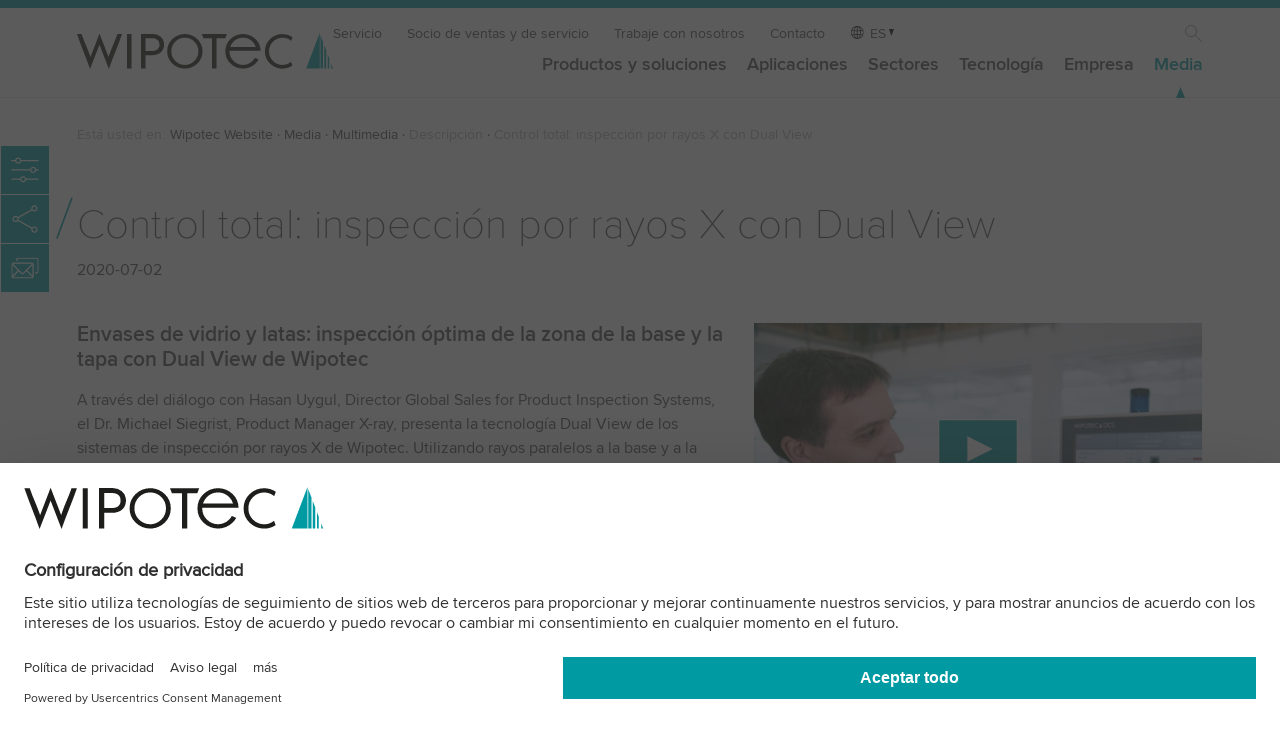

--- FILE ---
content_type: text/html; charset=utf-8
request_url: https://www.wipotec.com/es/multimedia/descripcion/news/control-total-inspeccion-por-rayos-x-con-dual-view
body_size: 10390
content:
<!DOCTYPE html>
<html lang="es-ES">
<head>

<meta charset="utf-8">
<!-- 
	This website is powered by TYPO3 - inspiring people to share!
	TYPO3 is a free open source Content Management Framework initially created by Kasper Skaarhoj and licensed under GNU/GPL.
	TYPO3 is copyright 1998-2025 of Kasper Skaarhoj. Extensions are copyright of their respective owners.
	Information and contribution at https://typo3.org/
-->

<base href="https://www.wipotec.com/">

<title>Control total: inspección por rayos X con Dual View</title>
<meta name="generator" content="TYPO3 CMS">
<meta name="twitter:card" content="summary">


<link rel="stylesheet" href="/fileadmin/templates/wipotec/css/main.css?1762523200" media="all">






<meta name="viewport" content="width=device-width, initial-scale=1.0, shrink-to-fit=no">
<link rel="shortcut icon" href="/fileadmin/templates/wipotec/img/favicon.ico?v=2.0">
<link rel="dns-prefetch" href="https://www.googletagmanager.com/">
<meta name="msapplication-TileColor" content="#21c6ec">
<meta name="theme-color" content="#21c6ec">
  <!-- Google Tag Manager -->
    <script type="text/javascript">
        // create dataLayer
        window.dataLayer = window.dataLayer || [];
        function gtag() {
            dataLayer.push(arguments);
        }

        // set „denied" as default for both ad and analytics storage, as well as ad_user_data and ad_personalization,
        gtag("consent", "default", {
            ad_user_data: "denied",
            ad_personalization: "denied",
            ad_storage: "denied",
            analytics_storage: "denied",
            wait_for_update: 2000 // milliseconds to wait for update
        });

        // Enable ads data redaction by default [optional]
        gtag("set", "ads_data_redaction", true);
    </script>

    <script type="text/javascript">
        // Google Tag Manager
        (function(w, d, s, l, i) {
            w[l] = w[l] || [];
            w[l].push({
                'gtm.start': new Date().getTime(),
                event: 'gtm.js'
            });
            var f = d.getElementsByTagName(s)[0],
                j = d.createElement(s),
                dl = l != 'dataLayer' ? '&l=' + l : '';
            j.async = true;
            j.src =
                'https://www.googletagmanager.com/gtm.js?id=' + i + dl;
            f.parentNode.insertBefore(j, f);
        })(window, document, 'script', 'dataLayer', 'GTM-M3H7NGC');
    </script>
  <!-- End Google Tag Manager --><script id="usercentrics-cmp" data-language="es" src="https://web.cmp.usercentrics.eu/ui/loader.js" data-settings-id="9LjxtgsL7" async></script>    <link rel="preload" href="/fileadmin/templates/wipotec/css/fonts/ProximaNova-Thin.woff2" as="font" type="font/woff2" crossorigin>
    <link rel="preload" href="/fileadmin/templates/wipotec/css/fonts/ProximaNova-Regular.woff2" as="font" type="font/woff2" crossorigin>
    <link rel="preload" href="/fileadmin/templates/wipotec/css/fonts/ProximaNova-Semibold.woff2" as="font" type="font/woff2" crossorigin><style>
.mo-dropdown {
  display:none;
}

  @view-transition {
    navigation: auto;
}

  ::view-transition-group(root) {
  animation-duration: .6s;
  animation-timing-function: ease-out;
}
  
</style><link rel="alternate" hreflang="en-AU" href="https://www.wipotec.com/au/media-centre/detailed-view/news/full-transparency-x-ray-inspection-with-dual-view" data-news="news">
<link rel="canonical" href="https://www.wipotec.com/es/multimedia/descripcion/news/control-total-inspeccion-por-rayos-x-con-dual-view"/>

<link rel="alternate" hreflang="en-GB" href="https://www.wipotec.com/en/media-centre/detailed-view/news/full-transparency-x-ray-inspection-with-dual-view"/>
<link rel="alternate" hreflang="de-DE" href="https://www.wipotec.com/de/mediathek/detailansicht/news/voller-durchblick-roentgeninspektion-mit-dual-view"/>
<link rel="alternate" hreflang="it-IT" href="https://www.wipotec.com/it/media-centre/dettagli/news/completa-trasparenza-ispezione-a-raggi-x-con-dual-view"/>
<link rel="alternate" hreflang="es-ES" href="https://www.wipotec.com/es/multimedia/descripcion/news/control-total-inspeccion-por-rayos-x-con-dual-view"/>
<link rel="alternate" hreflang="fr-FR" href="https://www.wipotec.com/fr/mediatheque/vue-detaillee/news/vue-totale-inspection-par-rayons-x-avec-dual-view"/>
<link rel="alternate" hreflang="nl-NL" href="https://www.wipotec.com/nl/mediatheek/overzicht/news/volledige-transparantie-roentgen-inspectie-met-dual-view"/>
<link rel="alternate" hreflang="en-US" href="https://www.wipotec.com/us/media-centre/detailed-view/news/full-transparency-with-dual-view-x-ray-inspection"/>
<link rel="alternate" hreflang="pt-BR" href="https://www.wipotec.com/pt/media/media-centre/detailed-view/news/transparencia-total-inspecao-por-raios-x-com-dual-view"/>
<link rel="alternate" hreflang="x-default" href="https://www.wipotec.com/en/media-centre/detailed-view/news/full-transparency-x-ray-inspection-with-dual-view"/>
<!-- This site is optimized with the Yoast SEO for TYPO3 plugin - https://yoast.com/typo3-extensions-seo/ -->
<script type="application/ld+json">[{"@context":"https:\/\/www.schema.org","@type":"BreadcrumbList","itemListElement":[{"@type":"ListItem","position":1,"item":{"@id":"https:\/\/www.wipotec.com\/es\/","name":"Wipotec Website"}},{"@type":"ListItem","position":2,"item":{"@id":"https:\/\/www.wipotec.com\/es\/media","name":"Media"}},{"@type":"ListItem","position":3,"item":{"@id":"https:\/\/www.wipotec.com\/es\/multimedia","name":"Multimedia"}},{"@type":"ListItem","position":4,"item":{"@id":"https:\/\/www.wipotec.com\/es\/multimedia\/descripcion","name":"Descripci\u00f3n"}}]}]</script>
</head>
<body class="mediathek">



    <header class="head" id="top" style="position:fixed;"><div class="logo"><a href="/es" target="_self" title="Home/Start"><img src="/fileadmin/templates/wipotec/img/wipotec-logo.svg" width="285" height="40"  alt="Wipotec Logo"  alt="" ></a></div><div class="nav-wrapp"><button class="nav-opener" tabindex="-1" aria-expanded="false"
                aria-label="Toggle navigation"><span></span></button><nav id="main-nav" class="mainnav" aria-label="site"><ul class="metanav"><li><a href="/es/servicio" target="_self" title="Servicio">Servicio</a></li><li><a href="/es/socio-de-ventas-y-de-servicio" target="_self" title="Nos asociamos con pasión desde la primera toma de contacto hasta el servicio postventa">Socio de ventas y de servicio</a></li><li><a href="/es/trabaje-con-nosotros" target="_self" title="Trabaje con nosotros">Trabaje con nosotros</a></li><li><a href="/es/contacto" target="_self" title="Contacto">Contacto</a></li><li class="lanagnav"><span aria-label="Language" class="lang">ES</span><ul class="lang"><li class=""><a href="/en/media-centre/detailed-view/news/full-transparency-x-ray-inspection-with-dual-view" hreflang="en-GB" title="English"><span>EN</span></a></li><li class=""><a href="/de/mediathek/detailansicht/news/voller-durchblick-roentgeninspektion-mit-dual-view" hreflang="de-DE" title="Deutsch"><span>DE</span></a></li><li class=""><a href="/it/media-centre/dettagli/news/completa-trasparenza-ispezione-a-raggi-x-con-dual-view" hreflang="it-IT" title="Italiano"><span>IT</span></a></li><li class="active"><a href="/es/multimedia/descripcion/news/control-total-inspeccion-por-rayos-x-con-dual-view" hreflang="es-ES" title="Español"><span>ES</span></a></li><li class=""><a href="/fr/mediatheque/vue-detaillee/news/vue-totale-inspection-par-rayons-x-avec-dual-view" hreflang="fr-FR" title="Français"><span>FR</span></a></li><li class=""><a href="/nl/mediatheek/overzicht/news/volledige-transparantie-roentgen-inspectie-met-dual-view" hreflang="nl-NL" title="Nederlands"><span>NL</span></a></li><li class=""><a href="/us/media-centre/detailed-view/news/full-transparency-with-dual-view-x-ray-inspection" hreflang="en-US" title="USA"><span>US</span></a></li><li class=""><a href="/pt/media/media-centre/detailed-view/news/transparencia-total-inspecao-por-raios-x-com-dual-view" hreflang="pt-BR" title="Português"><span>PT</span></a></li><li class=""><a href="/au/media-centre/detailed-view/news/full-transparency-x-ray-inspection-with-dual-view" hreflang="en-AU" title="Australia"><span>AU</span></a></li></ul></li><li class="ico-search"><a href="/es/busque-en" target="_self">Busque en</a></li></ul><ul class="firstlevel"><!-- Item has children --><li class="nav-item dropdown "><a class="mo-dropdown" title="Productos y soluciones">Productos y soluciones</a><a class="nav-link" title="Productos y soluciones" href="/es/productos-y-soluciones">Productos y soluciones</a><div class="dropdown-menu"><div class="row"><div class="col-12 col-md-2 addmedia"><a href="/es/empresa/sobre-nosotros" target="_self"><img src="/fileadmin/_processed_/9/7/csm_provider-of-intelligent-weighing-and-inspection-technology-about-wipotec_281c6970e3.jpg" width="320" height="125"  loading="lazy"  alt="Acerca de Wipotec" title="Nuestra filosofía, nuestra historia, nuestro origen." ><p class="addmedia-title">Acerca de Wipotec</p><p>Nuestra filosofía, nuestra historia, nuestro origen.</p></a></div><div class="col-12 col-md-2 addmedia"><a href="/es/responsabilidad" target="_self"><img src="/fileadmin/_processed_/8/a/csm_responsibility-wipotec-header_323c365b03.jpg" width="320" height="125"  loading="lazy"  alt="Responsabilidad" title="En todas nuestras acciones empresariales asumimos responsabilidad social y ecológica" ><p class="addmedia-title">Responsabilidad</p><p>En todas nuestras acciones empresariales asumimos responsabilidad social y ecológica</p></a></div><div class="col-12 col-md-2 addmedia"><a href="/es/multimedia" target="_self"><img src="/fileadmin/_processed_/3/5/csm_media-1910679256-720x280px_649a05d5bc.jpg" width="320" height="125"  loading="lazy"  alt="Centro de medios" title="Nuestra mediateca le ofrece una variado abanico de información." ><p class="addmedia-title">Centro de medios</p><p>Nuestra mediateca le ofrece una variado abanico de información.</p></a></div><ul class="col-12 col-md-2"><li class="level2 nav-item mo-back"><a class="a-back nav" title="Back link">←</a></li><li class="level2 nav-item mo-link"><a class="nav-link" href="/es/productos-y-soluciones">Productos y soluciones</a></li><li class="level2 nav-item "><a class="nav-link" title="Controladoras de peso" href="/es/clasificadoras-ponderales">Controladoras de peso</a></li><li class="level2 nav-item "><a class="nav-link" title="Capturadoras de peso" href="/es/capturadoras-de-peso">Capturadoras de peso</a></li><li class="level2 nav-item "><a class="nav-link" title="Rayos X y visión" href="/es/rayos-x-y-vision">Rayos X y visión</a></li><li class="level2 nav-item "><a class="nav-link" title="Track &amp; Trace" href="/es/track-trace">Track &amp; Trace</a></li><li class="level2 nav-item "><a class="nav-link" title="Detección de metales" href="/es/deteccion-de-metales">Detección de metales</a></li></ul><ul class="col-12 col-md-2"><li class="level2 nav-item "><a class="nav-link" title="Inspección óptica" href="/es/inspeccion-optica">Inspección óptica</a></li><li class="level2 nav-item "><a class="nav-link" title="Sistema de marcaje" href="/es/sistemas-de-marcaje">Sistema de marcaje</a></li><li class="level2 nav-item "><a class="nav-link" title="Sistemas de etiquetado" href="/es/productos-y-soluciones/sistemas-de-etiquetado">Sistemas de etiquetado</a></li><li class="level2 nav-item "><a class="nav-link" title="Células de pesaje" href="/es/celulas-de-pesaje">Células de pesaje</a></li><li class="level2 nav-item "><a class="nav-link" title="Kits de pesaje" href="/es/kits-de-pesaje">Kits de pesaje</a></li></ul><ul class="col-12 col-md-2"><li class="level2 nav-item "><a class="nav-link" title="Accesorios" href="/es/accesorios">Accesorios</a></li><li class="level2 nav-item "><a class="nav-link" title="Software" href="/es/software">Software</a></li><li class="level2 nav-item "><a class="nav-link" title="Formación" href="/es/formacion">Formación</a></li></ul></div><div class="row footerblock"><div class="col-12 col-md-6 col-lg-3"><div class="border"><div class="bc bc-item-3526"><a href="/es/buscador-de-productos"><div class="foot-txtbox"><span class="title">Buscador de productos</span><span>Tres pasos hasta su solución</span></div></a></div></div></div><div class="col-12 col-md-6 col-lg-3"><div class="border"><div class="bc bc-item-3525"><a href="/es/equipos-en-stock"><div class="foot-txtbox"><span class="title">Máquinas en stock</span><span>Cortos plazos de entrega e instalación</span></div></a></div></div></div><div class="col-12 col-md-6 col-lg-3"><div class="border"><div class="bc bc-item-3524"><a href="/es/show-truck"><div class="foot-txtbox"><span class="title">¡El Show Truck</span><span>viene a verle!</span></div></a></div></div></div><div class="col-12 col-md-6 col-lg-3"><div class="border"><div class="bc bc-item-3523"><a target="_blank" href="https://www.wipotec.com/en/innovation-magazine"><div class="foot-txtbox"><span class="title">Innovation Magazine (EN)</span><span>El Blog tecnológico de Wipotec</span></div></a></div></div></div></div></div></li><!-- Item has children --><li class="nav-item dropdown "><a class="mo-dropdown" title="Aplicaciones">Aplicaciones</a><a class="nav-link" title="Aplicaciones" href="/es/aplicaciones">Aplicaciones</a><div class="dropdown-menu"><div class="row"><div class="col-12 col-md-2 addmedia"><a href="/es/flexibility-unlimited" target="_self"><img src="/fileadmin/_processed_/9/2/csm_flexibility-unlimited-720x280_px_51726a2495.jpg" width="320" height="125"  loading="lazy"  alt="Flexibility Unlimited" title="Descubra nuestra tecnología de pesaje flexible." ><p class="addmedia-title">Flexibility Unlimited</p><p>Descubra nuestra tecnología de pesaje flexible.</p></a></div><ul class="col-12 col-md-2"><li class="level2 nav-item mo-back"><a class="a-back nav" title="Back link">←</a></li><li class="level2 nav-item mo-link"><a class="nav-link" href="/es/aplicaciones">Aplicaciones</a></li><li class="level2 nav-item "><a class="nav-link" title="Inspección de productos" href="/es/inspeccion-de-productos">Inspección de productos</a><ul class="col-level3"><li class="level3 nav-item "><a class="nav-link" title="Tecnología modular de rayos X" href="/es/inspeccion-de-productos/tecnologia-modular-de-rayos-x">Tecnología modular de rayos X</a></li><li class="level3 nav-item "><a class="nav-link" title="Inspección por rayos X industria de los alimentos" href="/es/inspeccion-de-productos/inspeccion-rayos-x-alimentos">Inspección por rayos X industria de los alimentos</a></li><li class="level3 nav-item "><a class="nav-link" title="Detección de contaminantes" href="/es/inspeccion-de-productos/deteccion-de-contaminantes">Detección de contaminantes</a></li><li class="level3 nav-item "><a class="nav-link" title="Sistemas de inspección-óptica" href="/es/inspeccion-de-productos/sistemas-de-inspeccion-optica">Sistemas de inspección-óptica</a></li><li class="level3 nav-item "><a class="nav-link" title="Controladoras de peso" href="/es/inspeccion-de-productos/sistemas-de-pesaje-de-control">Controladoras de peso</a></li><li class="level3 nav-item "><a class="nav-link" title="Diseño higiénico Wash-Down" href="/es/inspeccion-de-productos/diseno-higienico-wash-down">Diseño higiénico Wash-Down</a></li></ul></li></ul><ul class="col-12 col-md-2"><li class="level2 nav-item "><a class="nav-link" title="Track and Trace" href="/es/track-and-trace">Track and Trace</a><ul class="col-level3"><li class="level3 nav-item "><a class="nav-link" title="Serialización farmacéutica" href="/es/serializacion-farmaceutica">Serialización farmacéutica</a></li><li class="level3 nav-item "><a class="nav-link" title="Agregación farmacéutica" href="/es/agregacion-farmaceutica">Agregación farmacéutica</a></li><li class="level3 nav-item "><a class="nav-link" title="Serialización de cosméticos" href="/es/serializacion-de-cosmeticos">Serialización de cosméticos</a></li><li class="level3 nav-item "><a class="nav-link" title="Trazabilidad de los alimentos" href="/es/trazabilidad-de-los-alimentos">Trazabilidad de los alimentos</a></li><li class="level3 nav-item "><a class="nav-link" title="Trazabilidad de Productos Sanitarios" href="/es/trazabilidad-de-productos-sanitarios">Trazabilidad de Productos Sanitarios</a></li></ul></li></ul><ul class="col-12 col-md-2"><li class="level2 nav-item "><a class="nav-link" title="Marcaje" href="/es/marcaje-y-verificacion">Marcaje</a><ul class="col-level3"><li class="level3 nav-item "><a class="nav-link" title="Control del 100 % del marcaje de los productos" href="/es/marcaje-y-verificacion/verificacion-del-marcaje-al-100">Control del 100 % del marcaje de los productos</a></li><li class="level3 nav-item "><a class="nav-link" title="Códigos 2D en la distribución" href="/es/marcado/codigos-2d-en-la-distribucion">Códigos 2D en la distribución</a></li><li class="level3 nav-item "><a class="nav-link" title="Marcaje duradero de envases rellenables" href="/es/marcaje-y-verificacion/marcaje-duradero-de-envases-rellenables">Marcaje duradero de envases rellenables</a></li></ul></li></ul><ul class="col-12 col-md-2"><li class="level2 nav-item "><a class="nav-link" title="Etiquetado" href="/es/labeling">Etiquetado</a><ul class="col-level3"><li class="level3 nav-item "><a class="nav-link" title="Etiquetado de cajas" href="/es/labeling/case-labeling">Etiquetado de cajas</a></li><li class="level3 nav-item "><a class="nav-link" title="Inspección del etiquetado" href="/es/labeling/labeling-inspection">Inspección del etiquetado</a></li><li class="level3 nav-item "><a class="nav-link" title="Impresión, aplicación y verificación" href="/es/labeling/print-apply-verify">Impresión, aplicación y verificación</a></li></ul></li></ul><ul class="col-12 col-md-2"><li class="level2 nav-item "><a class="nav-link" title="Pesaje dinámico" href="/es/capturadoras-de-peso-dinamicas-cep">Pesaje dinámico</a><ul class="col-level3"><li class="level3 nav-item "><a class="nav-link" title="AVC: Compensación de vibraciones activa" href="/es/capturadoras-de-peso-dinamicas-cep/compensacion-de-vibraciones-activa">AVC: Compensación de vibraciones activa</a></li><li class="level3 nav-item "><a class="nav-link" title="Mantenimiento predictivo" href="/es/capturadoras-de-peso-dinamicas-cep/mantenimiento-predictivo">Mantenimiento predictivo</a></li><li class="level3 nav-item "><a class="nav-link" title="Análisis de Precisión de Pesaje" href="/es/capturadoras-de-peso-dinamicas-cep/d-box">Análisis de Precisión de Pesaje</a></li></ul></li></ul></div><div class="row footerblock"><div class="col-12 col-md-6 col-lg-3"><div class="border"><div class="bc bc-item-3526"><a href="/es/buscador-de-productos"><div class="foot-txtbox"><span class="title">Buscador de productos</span><span>Tres pasos hasta su solución</span></div></a></div></div></div><div class="col-12 col-md-6 col-lg-3"><div class="border"><div class="bc bc-item-3525"><a href="/es/equipos-en-stock"><div class="foot-txtbox"><span class="title">Máquinas en stock</span><span>Cortos plazos de entrega e instalación</span></div></a></div></div></div><div class="col-12 col-md-6 col-lg-3"><div class="border"><div class="bc bc-item-3524"><a href="/es/show-truck"><div class="foot-txtbox"><span class="title">¡El Show Truck</span><span>viene a verle!</span></div></a></div></div></div><div class="col-12 col-md-6 col-lg-3"><div class="border"><div class="bc bc-item-3523"><a target="_blank" href="https://www.wipotec.com/en/innovation-magazine"><div class="foot-txtbox"><span class="title">Innovation Magazine (EN)</span><span>El Blog tecnológico de Wipotec</span></div></a></div></div></div></div></div></li><!-- Item has children --><li class="nav-item dropdown "><a class="mo-dropdown" title="Sectores">Sectores</a><a class="nav-link" title="Sectores" href="/es/sectores">Sectores</a><div class="dropdown-menu"><div class="row"><div class="col-12 col-md-2 addmedia"><a href="/es/multimedia" target="_self"><img src="/fileadmin/_processed_/3/5/csm_media-1910679256-720x280px_649a05d5bc.jpg" width="320" height="125"  loading="lazy"  alt="Centro de medios" title="Nuestra mediateca le ofrece una variado abanico de información." ><p class="addmedia-title">Centro de medios</p><p>Nuestra mediateca le ofrece una variado abanico de información.</p></a></div><div class="col-12 col-md-2 addmedia"><a href="/es/ferias-y-eventos" target="_self"><img src="/fileadmin/_processed_/c/e/csm_exhibitions-wipotec_0f9c6ba733.jpg" width="320" height="125"  loading="lazy"  alt="Ferias" title="Conozca nuestros productos en ferias profesionales internacionales." ><p class="addmedia-title">Ferias</p><p>Conozca nuestros productos en ferias profesionales internacionales.</p></a></div><div class="col-12 col-md-2 addmedia"><a href="/es/inspeccion-de-productos/diseno-higienico-wash-down" target="_self"><img src="/fileadmin/_processed_/0/b/csm_metal-detection-wash-down-wipotec-header_f969096b9e.jpg" width="320" height="125"  loading="lazy"  alt="Diseño higiénico Wash-Down" title="Descubra los equipos que se pueden limpiar sin esfuerzo." ><p class="addmedia-title">Diseño higiénico Wash-Down</p><p>Descubra los equipos que se pueden limpiar sin esfuerzo.</p></a></div><div class="col-12 col-md-2 addmedia"><a href="/es/productos-farmaceuticos" target="_self"><img src="/fileadmin/_processed_/d/6/csm_aggregation-track-and-trace-tqs-wipotec_295d6ebe43.jpg" width="320" height="125"  loading="lazy"  alt="Agregación farmacéutica" title="Un solución con futuro." ><p class="addmedia-title">Agregación farmacéutica</p><p>Un solución con futuro.</p></a></div><ul class="col-12 col-md-2"><li class="level2 nav-item mo-back"><a class="a-back nav" title="Back link">←</a></li><li class="level2 nav-item mo-link"><a class="nav-link" href="/es/sectores">Sectores</a></li><li class="level2 nav-item "><a class="nav-link" title="Alimentos" href="/es/inspeccion-de-productos-alimentos">Alimentos</a></li><li class="level2 nav-item "><a class="nav-link" title="Productos farmacéuticos" href="/es/productos-farmaceuticos">Productos farmacéuticos</a></li><li class="level2 nav-item "><a class="nav-link" title="Cosméticos" href="/es/cosmeticos">Cosméticos</a></li><li class="level2 nav-item "><a class="nav-link" title="Químicos" href="/es/quimicos">Químicos</a></li><li class="level2 nav-item "><a class="nav-link" title="Materiales de construcción y minerales" href="/es/materiales-de-construccion-y-minerales">Materiales de construcción y minerales</a></li></ul><ul class="col-12 col-md-2"><li class="level2 nav-item "><a class="nav-link" title="Correo y logística" href="/es/correo-y-logistica">Correo y logística</a></li><li class="level2 nav-item "><a class="nav-link" title="Fabricación de maquinaria" href="/es/fabricacion-de-maquinaria">Fabricación de maquinaria</a></li><li class="level2 nav-item "><a class="nav-link" title="Aerosoles" href="/es/aerosoles">Aerosoles</a></li><li class="level2 nav-item "><a class="nav-link" title="Neumático" href="/es/sectores/neumatico">Neumático</a></li><li class="level2 nav-item "><a class="nav-link" title="Otras industrias / productos técnicos" href="/es/otras-industrias">Otras industrias / productos técnicos</a></li></ul></div><div class="row footerblock"><div class="col-12 col-md-6 col-lg-3"><div class="border"><div class="bc bc-item-3526"><a href="/es/buscador-de-productos"><div class="foot-txtbox"><span class="title">Buscador de productos</span><span>Tres pasos hasta su solución</span></div></a></div></div></div><div class="col-12 col-md-6 col-lg-3"><div class="border"><div class="bc bc-item-3525"><a href="/es/equipos-en-stock"><div class="foot-txtbox"><span class="title">Máquinas en stock</span><span>Cortos plazos de entrega e instalación</span></div></a></div></div></div><div class="col-12 col-md-6 col-lg-3"><div class="border"><div class="bc bc-item-3524"><a href="/es/show-truck"><div class="foot-txtbox"><span class="title">¡El Show Truck</span><span>viene a verle!</span></div></a></div></div></div><div class="col-12 col-md-6 col-lg-3"><div class="border"><div class="bc bc-item-3523"><a target="_blank" href="https://www.wipotec.com/en/innovation-magazine"><div class="foot-txtbox"><span class="title">Innovation Magazine (EN)</span><span>El Blog tecnológico de Wipotec</span></div></a></div></div></div></div></div></li><!-- Item has children --><li class="nav-item dropdown "><a class="mo-dropdown" title="Tecnología">Tecnología</a><a class="nav-link" title="Tecnología" href="/es/tecnologias">Tecnología</a><div class="dropdown-menu"><div class="row"><div class="col-12 col-md-2 addmedia"><a href="/es/aplicaciones" target="_self"><img src="/fileadmin/_processed_/e/c/csm_WIP_2020-03-11_177_720x280px_f5393a4436.jpg" width="320" height="125"  loading="lazy"  alt="Nuestras tecnologías aplicadas" title="Inspección de productos, Track &amp; Trace, pesaje dinámico" ><p class="addmedia-title">Nuestras tecnologías aplicadas</p><p>Inspección de productos, Track & Trace, pesaje dinámico</p></a></div><div class="col-12 col-md-2 addmedia"><a href="/es/productos-y-soluciones" target="_self"><img src="/fileadmin/_processed_/8/c/csm_WIP_2020-03-11_332_720x280px_03791137a1.jpg" width="320" height="125"  loading="lazy"  alt="Nuestra gama" title="Seleccione un producto que le interese." ><p class="addmedia-title">Nuestra gama</p><p>Seleccione un producto que le interese.</p></a></div><div class="col-12 col-md-2 addmedia"><a href="https://www.wipotec.com/en/innovation-magazine" target="_blank"><img src="/fileadmin/_processed_/a/0/csm_wipotec-blog-flyout_83beba97ab.jpg" width="320" height="125"  loading="lazy"  alt="Revista de innovaciones" title="Visite la plataforma donde la experiencia se une a la innovación." ><p class="addmedia-title">Revista de innovaciones</p><p>Visite la plataforma donde la experiencia se une a la innovación.</p></a></div><div class="col-12 col-md-2 addmedia"><a href="/es/ferias-y-eventos" target="_self"><img src="/fileadmin/_processed_/c/e/csm_exhibitions-wipotec_0f9c6ba733.jpg" width="320" height="125"  loading="lazy"  alt="Ferias" title="Conozca nuestros productos en ferias profesionales internacionales" ><p class="addmedia-title">Ferias</p><p>Conozca nuestros productos en ferias profesionales internacionales</p></a></div><ul class="col-12 col-md-2"><li class="level2 nav-item mo-back"><a class="a-back nav" title="Back link">←</a></li><li class="level2 nav-item mo-link"><a class="nav-link" href="/es/tecnologias">Tecnología</a></li><li class="level2 nav-item "><a class="nav-link" title="Explicación del principio de compensación de fuerza electromagnética" href="/es/weighing-principle">Explicación del principio de compensación de fuerza electromagnética</a></li><li class="level2 nav-item "><a class="nav-link" title="AVC: Compensación de vibraciones activa" href="/es/compensacion-de-vibraciones-activa">AVC: Compensación de vibraciones activa</a></li><li class="level2 nav-item "><a class="nav-link" title="Flexibility Unlimited" href="/es/flexibility-unlimited">Flexibility Unlimited</a></li><li class="level2 nav-item "><a class="nav-link" title="Detector de rayos X" href="/es/detector-de-rayos-x">Detector de rayos X</a></li></ul><ul class="col-12 col-md-2"></ul></div><div class="row footerblock"><div class="col-12 col-md-6 col-lg-3"><div class="border"><div class="bc bc-item-3526"><a href="/es/buscador-de-productos"><div class="foot-txtbox"><span class="title">Buscador de productos</span><span>Tres pasos hasta su solución</span></div></a></div></div></div><div class="col-12 col-md-6 col-lg-3"><div class="border"><div class="bc bc-item-3525"><a href="/es/equipos-en-stock"><div class="foot-txtbox"><span class="title">Máquinas en stock</span><span>Cortos plazos de entrega e instalación</span></div></a></div></div></div><div class="col-12 col-md-6 col-lg-3"><div class="border"><div class="bc bc-item-3524"><a href="/es/show-truck"><div class="foot-txtbox"><span class="title">¡El Show Truck</span><span>viene a verle!</span></div></a></div></div></div><div class="col-12 col-md-6 col-lg-3"><div class="border"><div class="bc bc-item-3523"><a target="_blank" href="https://www.wipotec.com/en/innovation-magazine"><div class="foot-txtbox"><span class="title">Innovation Magazine (EN)</span><span>El Blog tecnológico de Wipotec</span></div></a></div></div></div></div></div></li><!-- Item has children --><li class="nav-item dropdown "><a class="mo-dropdown" title="Empresa">Empresa</a><a class="nav-link" title="Empresa" href="/es/empresa">Empresa</a><div class="dropdown-menu"><div class="row"><div class="col-12 col-md-2 addmedia"><a href="/es/productos-y-soluciones" target="_self"><img src="/fileadmin/_processed_/8/c/csm_WIP_2020-03-11_332_720x280px_03791137a1.jpg" width="320" height="125"  loading="lazy"  alt="Nuestra gama" title="Seleccione un producto que le interese." ><p class="addmedia-title">Nuestra gama</p><p>Seleccione un producto que le interese.</p></a></div><div class="col-12 col-md-2 addmedia"><a href="/es/ferias-y-eventos" target="_self"><img src="/fileadmin/_processed_/c/e/csm_exhibitions-wipotec_0f9c6ba733.jpg" width="320" height="125"  loading="lazy"  alt="Ferias" title="Conozca nuestros productos en ferias profesionales internacionales" ><p class="addmedia-title">Ferias</p><p>Conozca nuestros productos en ferias profesionales internacionales</p></a></div><div class="col-12 col-md-2 addmedia"><a href="/es/noticias" target="_self"><img src="/fileadmin/_processed_/8/5/csm_News_1845419368_720x280px_6b4da008ea.jpg" width="320" height="125"  loading="lazy"  alt="Noticias" title="Aquí encontrará comunicados de prensa y temas actuales" ><p class="addmedia-title">Noticias</p><p>Aquí encontrará comunicados de prensa y temas actuales</p></a></div><ul class="col-12 col-md-2"><li class="level2 nav-item mo-back"><a class="a-back nav" title="Back link">←</a></li><li class="level2 nav-item mo-link"><a class="nav-link" href="/es/empresa">Empresa</a></li><li class="level2 nav-item "><a class="nav-link" title="Sobre nosotros" href="/es/empresa/sobre-nosotros">Sobre nosotros</a></li><li class="level2 nav-item "><a class="nav-link" title="Nuestra Organización" href="/es/empresa/nuestra-organizacion">Nuestra Organización</a></li><li class="level2 nav-item "><a class="nav-link" title="Trabaje con nosotros" href="/es/trabaje-con-nosotros">Trabaje con nosotros</a></li><li class="level2 nav-item "><a class="nav-link" title="Sedes" href="/es/socio-de-ventas-y-de-servicio">Sedes</a></li></ul><ul class="col-12 col-md-2"><li class="level2 nav-item "><a class="nav-link" title="Todo de un mismo proveedor" href="/es/todo-de-un-mismo-proveedor">Todo de un mismo proveedor</a></li><li class="level2 nav-item "><a class="nav-link" title="Responsabilidad" href="/es/responsabilidad">Responsabilidad</a></li><li class="level2 nav-item "><a class="nav-link" title="Wipotec Foundation" href="/es/empresa/wipotec-foundation">Wipotec Foundation</a></li><li class="level2 nav-item "><a class="nav-link" title="Partnership" href="/es/empresa/partnership">Partnership</a></li></ul><ul class="col-12 col-md-2"><li class="level2 nav-item "><a class="nav-link" title="Certificados, premios y valores" href="/es/empresa/certificates">Certificados, premios y valores</a></li><li class="level2 nav-item "><a class="nav-link" title="Patrocinio" href="/es/empresa/patrocinio">Patrocinio</a></li></ul></div><div class="row footerblock"><div class="col-12 col-md-6 col-lg-3"><div class="border"><div class="bc bc-item-3526"><a href="/es/buscador-de-productos"><div class="foot-txtbox"><span class="title">Buscador de productos</span><span>Tres pasos hasta su solución</span></div></a></div></div></div><div class="col-12 col-md-6 col-lg-3"><div class="border"><div class="bc bc-item-3525"><a href="/es/equipos-en-stock"><div class="foot-txtbox"><span class="title">Máquinas en stock</span><span>Cortos plazos de entrega e instalación</span></div></a></div></div></div><div class="col-12 col-md-6 col-lg-3"><div class="border"><div class="bc bc-item-3524"><a href="/es/show-truck"><div class="foot-txtbox"><span class="title">¡El Show Truck</span><span>viene a verle!</span></div></a></div></div></div><div class="col-12 col-md-6 col-lg-3"><div class="border"><div class="bc bc-item-3523"><a target="_blank" href="https://www.wipotec.com/en/innovation-magazine"><div class="foot-txtbox"><span class="title">Innovation Magazine (EN)</span><span>El Blog tecnológico de Wipotec</span></div></a></div></div></div></div></div></li><!-- Item has children --><li class="nav-item dropdown active"><a class="mo-dropdown" title="Media">Media</a><a class="nav-link" title="Media" href="/es/media">Media</a><div class="dropdown-menu"><div class="row"><div class="col-12 col-md-2 addmedia"><a href="/es/todo-de-un-mismo-proveedor" target="_self"><img src="/fileadmin/_processed_/7/3/csm_one-single-source-720x280px_863a29ed61.jpg" width="320" height="125"  loading="lazy"  alt="Todo de un mismo proveedor" title="Qué ventajas tiene para usted un grado de fabricación propia del 85 %" ><p class="addmedia-title">Todo de un mismo proveedor</p><p>Qué ventajas tiene para usted un grado de fabricación propia del 85 %</p></a></div><div class="col-12 col-md-2 addmedia"><a href="/es/customer-magazine" target="_self"><img src="/fileadmin/_processed_/f/d/csm_brochure-mockup-Weigh_Up-720x280px_b10e7962a3.jpg" width="320" height="125"  loading="lazy"  alt="Nuestra revista para clientes" title="Perspectivas interesantes sobre las áreas de Wipotec" ><p class="addmedia-title">Nuestra revista para clientes</p><p>Perspectivas interesantes sobre las áreas de Wipotec</p></a></div><div class="col-12 col-md-2 addmedia"><a href="https://www.wipotec.com/en/innovation-magazine" target="_blank"><img src="/fileadmin/_processed_/a/0/csm_wipotec-blog-flyout_83beba97ab.jpg" width="320" height="125"  loading="lazy"  alt="Wipotec Innovation Magazine" title="Visite la plataforma donde la experiencia se une a la innovación." ><p class="addmedia-title">Wipotec Innovation Magazine</p><p>Visite la plataforma donde la experiencia se une a la innovación.</p></a></div><div class="col-12 col-md-2 addmedia"><a href="/es/multimedia" target="_self"><img src="/fileadmin/_processed_/3/5/csm_media-1910679256-720x280px_649a05d5bc.jpg" width="320" height="125"  loading="lazy"  alt="Centro de medios" title="Nuestra mediateca le ofrece una variado abanico de información." ><p class="addmedia-title">Centro de medios</p><p>Nuestra mediateca le ofrece una variado abanico de información.</p></a></div><ul class="col-12 col-md-2"><li class="level2 nav-item mo-back"><a class="a-back nav" title="Back link">←</a></li><li class="level2 nav-item mo-link"><a class="nav-link" href="/es/media">Media</a></li><li class="level2 nav-item "><a class="nav-link" title="News" href="/es/noticias">News</a></li><li class="level2 nav-item "><a class="nav-link" title="Blog (EN)" target="_blank" href="https://www.wipotec.com/en/innovation-magazine">Blog (EN)</a></li><li class="level2 nav-item active"><a class="nav-link" title="Multimedia" href="/es/multimedia">Multimedia</a></li></ul><ul class="col-12 col-md-2"><li class="level2 nav-item "><a class="nav-link" title="Ferias y eventos" href="/es/ferias-y-eventos">Ferias y eventos</a></li><li class="level2 nav-item "><a class="nav-link" title="Customer magazine" href="/es/customer-magazine">Customer magazine</a></li></ul></div><div class="row footerblock"><div class="col-12 col-md-6 col-lg-3"><div class="border"><div class="bc bc-item-3526"><a href="/es/buscador-de-productos"><div class="foot-txtbox"><span class="title">Buscador de productos</span><span>Tres pasos hasta su solución</span></div></a></div></div></div><div class="col-12 col-md-6 col-lg-3"><div class="border"><div class="bc bc-item-3525"><a href="/es/equipos-en-stock"><div class="foot-txtbox"><span class="title">Máquinas en stock</span><span>Cortos plazos de entrega e instalación</span></div></a></div></div></div><div class="col-12 col-md-6 col-lg-3"><div class="border"><div class="bc bc-item-3524"><a href="/es/show-truck"><div class="foot-txtbox"><span class="title">¡El Show Truck</span><span>viene a verle!</span></div></a></div></div></div><div class="col-12 col-md-6 col-lg-3"><div class="border"><div class="bc bc-item-3523"><a target="_blank" href="https://www.wipotec.com/en/innovation-magazine"><div class="foot-txtbox"><span class="title">Innovation Magazine (EN)</span><span>El Blog tecnológico de Wipotec</span></div></a></div></div></div></div></div></li></ul><div class="row footerblock footerblock-mobile"><div class="col-12 col-md-6 col-lg-3"><div class="border"><div class="bc bc-item-3526"><a href="/es/buscador-de-productos"><div class="foot-txtbox"><span class="title">Buscador de productos</span><span>Tres pasos hasta su solución</span></div></a></div></div></div><div class="col-12 col-md-6 col-lg-3"><div class="border"><div class="bc bc-item-3525"><a href="/es/equipos-en-stock"><div class="foot-txtbox"><span class="title">Máquinas en stock</span><span>Cortos plazos de entrega e instalación</span></div></a></div></div></div><div class="col-12 col-md-6 col-lg-3"><div class="border"><div class="bc bc-item-3524"><a href="/es/show-truck"><div class="foot-txtbox"><span class="title">¡El Show Truck</span><span>viene a verle!</span></div></a></div></div></div><div class="col-12 col-md-6 col-lg-3"><div class="border"><div class="bc bc-item-3523"><a href="https://www.wipotec.com/en/innovation-magazine"><div class="foot-txtbox"><span class="title">Innovation Magazine (EN)</span><span>El Blog tecnológico de Wipotec</span></div></a></div></div></div></div></nav></div></header><main><div class="breadcrumb-con container"><div class="breadcrumb"><span>Está usted en:</span><nav><ul><li><a href="/es" target="_self" class="bread_link_small" title="Wipotec Website">Wipotec Website</a></li><li><a href="/es/media" target="_self" class="bread_link_small" title="Media">Media</a></li><li><a href="/es/multimedia" target="_self" class="bread_link_small" title="Multimedia">Multimedia</a></li><li class="active"><span>Descripción<span></li><li><span>Control total: inspección por rayos X con Dual View</span></li></ul></nav></div></div><section id="c66309" class="ce_container  white-bg " ><div class="container v-top "><div class="wrapp-inner"><div id="c66311" class="frame frame-custom-101 frame-type-news_newsdetail frame-layout-0"><a id="c88825"></a><div class="news news-single"><div class="article" itemscope="itemscope" itemtype="http://schema.org/Article"><div class="news news-single"><div class="newsdetail-head"><h1 itemprop="headline">Control total: inspección por rayos X con Dual View</h1><div class="detailnewsdate">
									2020-07-02
								</div><div class="linkedinshare"><script src="//platform.linkedin.com/in.js" type="text/plain" data-usercentrics="LinkedIn Plugin"> lang: ES</script><script type="IN/Share"></script></div></div><div class="newsdetail"><div class="detailnewsimage"><!-- media files --><div class="news-img-wrap"><div class="outer"><script>
    var first = 0;
</script><div id="yt11670" class="youtubePlaceholder"><div class="uc-embedding-wrapper"><img src="https://www.wipotec.com/fileadmin/_processed_/b/6/csm_Full_transparency__X-ray_inspection_with_Dual_View_f9c8d32f8d.webp" alt='' 
style='object-fit: cover; position: absolute; top: 0; left: 0; z-index: 0; aspect-ratio: 315 / 560; width: 100%; height: 100%; display: block; background: #e3e3e3;' /><span class="yt-play" onclick="getText(this)" style="display:block; cursor:pointer;"></span><div class="text-wrapp"><h3>¡Necesitamos tu consentimiento para cargar el servicio de video de YouTube!</h3><p class="beschreibung-text">Utilizamos un servicio de terceros para incrustar contenido de video que puede recopilar datos sobre tu actividad. Por favor, revisa los detalles y acepta el servicio para ver este video.</p><div class="uc-embedding-buttons"><button  ontouchstart="__ucCmp.updateServicesConsents([{id: 'BJz7qNsdj-7', consent: true}]);__ucCmp.saveConsents();"
                    onclick="__ucCmp.updateServicesConsents([{id: 'BJz7qNsdj-7', consent: true}]);__ucCmp.saveConsents(); first=1;"
                    class="uc-embedding-accept">
                    Aceptar
                </button><button ontouchstart="__ucCmp.showServiceDetails('BJz7qNsdj-7');"
                        onclick="__ucCmp.showServiceDetails('BJz7qNsdj-7');" class="uc-embedding-more-info">
                    Más información
                </button></div><span></span></div></div></div><script type="text/plain" data-usercentrics="YouTube Video">
if(first==1) {
    first = 0;
    
    document.getElementById('yt11670').innerHTML = '';
    document.getElementById('yt11670').innerHTML += `
<iframe
    width="560"
    height="315"
    width=""
    height=""
    src="https://www.youtube.com/embed/lckCFVqgFwQ?autohide=1&controls=1&autoplay=1&mute=1&loop=1&rel=0&enablejsapi=1&playlist=lckCFVqgFwQ"
    frameborder="0"
    allowfullscreen
></iframe>`;


} else {    

    document.getElementById('yt11670').innerHTML = '';
    document.getElementById('yt11670').innerHTML += `
<iframe
    width="560"
    height="315"
    width=""
    height=""
    src="https://www.youtube.com/embed/lckCFVqgFwQ"
    srcdoc="<style>@import url('/fileadmin/templates/wipotec/css/youtube.css');</style><a href='https://www.youtube.com/embed/lckCFVqgFwQ?autohide=1&controls=1&autoplay=1&mute=1&loop=1&rel=0&enablejsapi=1&playlist=lckCFVqgFwQ'  title=''
    style='width;100%;height:100%;display:block' >
        &lt;img src=&quot;https://www.wipotec.com/fileadmin/_processed_/b/6/csm_Full_transparency__X-ray_inspection_with_Dual_View_f9c8d32f8d.webp&quot; alt=&#039;&#039; 
style=&#039;object-fit: cover; position: absolute; top: 0; left: 0; z-index: 0; aspect-ratio: 315 / 560; width: 100%; height: 100%; display: block; background: #e3e3e3;&#039; /&gt;
        <span class='yt-play'></span></a>
    "
    frameborder="0"
    allowfullscreen
></iframe>`;

}

</script><!-- ld+json --><script type="application/ld+json">
    {
        "@context": "https://schema.org",
        "@type": "VideoObject",
        "@id": "https://www.wipotec.com/#/schema/VideoObject/lckCFVqgFwQ",
        "name": "Full Transparency: X-ray Inspection with Dual View",
        "description": "Glass containers and cans: Optimum inspection of base and lid area with WIPOTEC-OCS Dual View 

In an interview with Hasan Uygul, Director Global Sales for Product Inspection Systems, Dr. Michael Siegrist, Product Manager X-ray, presents the Dual View technology of WIPOTEC-OCS X-ray inspection systems. Dual View solves the sidewall and bottom issues with optical paths parallel to the lid and bottom for both glass containers and cans. In the video, Dr. Siegrist demonstrates that you can also inspect the base when the can has a pull-tab. These no longer present an obstacle to foreign object inspection. A further advantage is that the Dual View technology of WIPOTEC-OCS also allows accurate detection of the product fill level.

Learn more: https://www.wipotec-ocs.com/en/product-inspection/x-ray-inspection-food/

Visit the Wipotec website: https://www.wipotec-ocs.com/en/ 
Check out our media center: https://www.wipotec-ocs.com/en/media-centre/ 
Find Wipotec on LinkedIn: https://www.linkedin.com/company/wipotec-ocs",
        "thumbnailUrl": "https://www.wipotec.com/fileadmin/_processed_/b/6/csm_Full_transparency__X-ray_inspection_with_Dual_View_f9c8d32f8d.webp",
        "uploadDate": "2020-06-29T10:54:11Z",
        "duration": "PT2M16S",
        "url": "https://www.wipotec.com/es/multimedia/descripcion/news/control-total-inspeccion-por-rayos-x-con-dual-view",
        "publisher": {
            "@type": "Organization",
            "name": "Wipotec",
            "logo": {
                "@type": "ImageObject",
                "url": "https://www.wipotec.com/fileadmin/templates/wipotec/img/wipotec-logo.svg"
            }
        },
        "embedUrl": "https://www.youtube.com/embed/lckCFVqgFwQ",
        "interactionCount": "1041"
    }
    </script></div></div></div><div class="detailnewstext"><h2>Envases de vidrio y latas: inspección óptima de la zona de la base y la tapa con Dual View de Wipotec</h2><p>A través del diálogo con Hasan Uygul, Director Global Sales for Product Inspection Systems, el Dr. Michael Siegrist, Product Manager X-ray, presenta la tecnología Dual View de los sistemas de inspección por rayos X de Wipotec. Utilizando rayos paralelos a la base y a la tapa, el Dual View soluciona las cuestiones relativas a las paredes laterales y el fondo de los recipientes de vidrio y las latas. En el vídeo, el Dr. Siegrist, demuestra que se puede inspeccionar la base incluso si hay una lengüeta de apertura. Ya no obstaculizan la inspección de cuerpos extraños. Otra ventaja es que con la tecnología Dual View de Wipotec se puede determinar con exactitud el nivel de llenado del producto</p><div class="news-related-wrap"></div><div id="cta" class="btn-cta"><span class="ico-3754"></span><a href="/es/consulta-sobre-el-producto-de-ocs?docurl=https%3A%2F%2Fwww.wipotec.com%2Fes%2Fmultimedia%2Fdescripcion%2Fnews%2Fcontrol-total-inspeccion-por-rayos-x-con-dual-view&amp;mbu=Product%20Inspection&amp;productrequestarea=Multimedia%3A%20Control%20total%3A%20inspecci%C3%B3n%20por%20rayos%20X%20con%20Dual%20View&amp;cHash=20ed3d627cba3e36a0d4a9ba584be397" target="_self"><div class="cta-txt"><div class="nl-heading">Su solicitud</div><div class="nl-subline">¿Tiene alguna pregunta sobre este producto?</div></div></a></div><!-- Link Back --><!-- Link Back --><div class="news-backlink-wrap"><a id="newsBackLink" href="/es/multimedia">
										Volver
									</a></div></div></div></div></div></div></div></div></div></section></main><footer><div class="block"><div class="container wrapp"><div class="row footerblock"><div class="col-12 col-md-6 col-lg-3"><div class="border"><div class="bc bc-item-3526"><a href="/es/buscador-de-productos"><div class="foot-txtbox"><span class="title">Buscador de productos</span><span>Tres pasos hasta su solución</span></div></a></div></div></div><div class="col-12 col-md-6 col-lg-3"><div class="border"><div class="bc bc-item-3525"><a href="/es/equipos-en-stock"><div class="foot-txtbox"><span class="title">Máquinas en stock</span><span>Cortos plazos de entrega e instalación</span></div></a></div></div></div><div class="col-12 col-md-6 col-lg-3"><div class="border"><div class="bc bc-item-3524"><a href="/es/show-truck"><div class="foot-txtbox"><span class="title">¡El Show Truck</span><span>viene a verle!</span></div></a></div></div></div><div class="col-12 col-md-6 col-lg-3"><div class="border"><div class="bc bc-item-3523"><a href="https://www.wipotec.com/en/innovation-magazine"><div class="foot-txtbox"><span class="title">Innovation Magazine (EN)</span><span>El Blog tecnológico de Wipotec</span></div></a></div></div></div></div></div></div><div class="container wrapp"><ul class="row firstlevel"><!-- Item has children --><li class="col-6 col-md-3 col-lg-2 col-xl-2 "><a href="/es/productos-y-soluciones">Productos y soluciones</a><ul class="secondlevel"><li class=""><a href="/es/clasificadoras-ponderales">Controladoras de peso</a></li><li class=""><a href="/es/capturadoras-de-peso">Capturadoras de peso</a></li><li class=""><a href="/es/rayos-x-y-vision">Rayos X y visión</a></li><li class=""><a href="/es/track-trace">Track &amp; Trace</a></li><li class=""><a href="/es/deteccion-de-metales">Detección de metales</a></li><li class=""><a href="/es/inspeccion-optica">Inspección óptica</a></li><li class=""><a href="/es/sistemas-de-marcaje">Sistema de marcaje</a></li><li class=""><a href="/es/productos-y-soluciones/sistemas-de-etiquetado">Sistemas de etiquetado</a></li><li class=""><a href="/es/celulas-de-pesaje">Células de pesaje</a></li><li class=""><a href="/es/kits-de-pesaje">Kits de pesaje</a></li><li class=""><a href="/es/accesorios">Accesorios</a></li><li class=""><a href="/es/software">Software</a></li><li class=""><a href="/es/formacion">Formación</a></li></ul></li><!-- Item has children --><li class="col-6 col-md-3 col-lg-2 col-xl-2 "><a href="/es/aplicaciones">Aplicaciones</a><ul class="secondlevel"><li class=""><a href="/es/inspeccion-de-productos">Inspección de productos</a></li><li class=""><a href="/es/track-and-trace">Track and Trace</a></li><li class=""><a href="/es/marcaje-y-verificacion">Marcaje</a></li><li class=""><a href="/es/labeling">Etiquetado</a></li><li class=""><a href="/es/capturadoras-de-peso-dinamicas-cep">Pesaje dinámico</a></li></ul></li><!-- Item has children --><li class="col-6 col-md-3 col-lg-2 col-xl-2 "><a href="/es/sectores">Sectores</a><ul class="secondlevel"><li class=""><a href="/es/inspeccion-de-productos-alimentos">Alimentos</a></li><li class=""><a href="/es/productos-farmaceuticos">Productos farmacéuticos</a></li><li class=""><a href="/es/cosmeticos">Cosméticos</a></li><li class=""><a href="/es/quimicos">Químicos</a></li><li class=""><a href="/es/materiales-de-construccion-y-minerales">Materiales de construcción y minerales</a></li><li class=""><a href="/es/correo-y-logistica">Correo y logística</a></li><li class=""><a href="/es/fabricacion-de-maquinaria">Fabricación de maquinaria</a></li><li class=""><a href="/es/aerosoles">Aerosoles</a></li><li class=""><a href="/es/sectores/neumatico">Neumático</a></li><li class=""><a href="/es/otras-industrias">Otras industrias / productos técnicos</a></li></ul></li><!-- Item has children --><li class="col-6 col-md-3 col-lg-2 col-xl-2 "><a href="/es/tecnologias">Tecnología</a><ul class="secondlevel"><li class=""><a href="/es/weighing-principle">Explicación del principio de compensación de fuerza electromagnética</a></li><li class=""><a href="/es/compensacion-de-vibraciones-activa">AVC: Compensación de vibraciones activa</a></li><li class=""><a href="/es/flexibility-unlimited">Flexibility Unlimited</a></li><li class=""><a href="/es/detector-de-rayos-x">Detector de rayos X</a></li></ul></li><!-- Item has children --><li class="col-6 col-md-3 col-lg-2 col-xl-2 "><a href="/es/empresa">Empresa</a><ul class="secondlevel"><li class=""><a href="/es/empresa/sobre-nosotros">Sobre nosotros</a></li><li class=""><a href="/es/empresa/nuestra-organizacion">Nuestra Organización</a></li><li class=""><a href="/es/trabaje-con-nosotros">Trabaje con nosotros</a></li><li class=""><a href="/es/socio-de-ventas-y-de-servicio">Sedes</a></li><li class=""><a href="/es/todo-de-un-mismo-proveedor">Todo de un mismo proveedor</a></li><li class=""><a href="/es/responsabilidad">Responsabilidad</a></li><li class=""><a href="/es/empresa/wipotec-foundation">Wipotec Foundation</a></li><li class=""><a href="/es/empresa/partnership">Partnership</a></li><li class=""><a href="/es/empresa/certificates">Certificados, premios y valores</a></li><li class=""><a href="/es/empresa/patrocinio">Patrocinio</a></li></ul></li><!-- Item has children --><li class="col-6 col-md-3 col-lg-2 col-xl-2 active"><a href="/es/media">Media</a><ul class="secondlevel"><li class=""><a href="/es/noticias">News</a></li><li class=""><a href="https://www.wipotec.com/en/innovation-magazine">Blog (EN)</a></li><li class="active"><a href="/es/multimedia">Multimedia</a></li><li class=""><a href="/es/ferias-y-eventos">Ferias y eventos</a></li><li class=""><a href="/es/customer-magazine">Customer magazine</a></li></ul></li></ul></div><div class="bottom"><div class="container"><div class="left"><ul class="footersoc"><li class=" soc-item"><a class="Linkedin" title="Linkedin" target="_blank" href="https://www.linkedin.com/company/wipotec" rel="noreferrer">Linkedin</a></li><li class=" soc-item"><a class="Facebook" title="Facebook" target="_blank" href="https://www.facebook.com/wipotec/" rel="noreferrer">Facebook</a></li><li class=" soc-item"><a class="Instagram" title="Instagram" target="_blank" href="https://www.instagram.com/wipotec/" rel="noreferrer">Instagram</a></li><li class=" soc-item"><a class="Youtube" title="Youtube" target="_blank" href="https://www.youtube.com/c/WIPOTECOCS" rel="noreferrer">Youtube</a></li></ul></div><div class="right"><ul class="footermeta"><li><a href="javascript:UC_UI.showSecondLayer();">Cookies</a></li><li class=" footer-item"><a title="Información legal" href="/es/informacion-legal">Información legal</a></li><li class=" footer-item"><a title="Condiciones y términos generales" href="/es/condiciones-y-terminos-generales">Condiciones y términos generales</a></li><li class=" footer-item"><a title="Privacy" href="/es/privacy">Privacy</a></li></ul></div></div></div></footer><div id="sticky"><div id="sticky-3728" class="btn-sticky"><a href="/es/buscador-de-productos" target="_self"><div class="sticky-txt"><div class="nl-heading">Buscador de productos</div><div class="nl-subline">Tres pasos hasta su solución</div></div></a><span class="ico-3728"></span></div><div id="sticky-294" class="btn-sticky share"><a href="https://www.linkedin.com/company/wipotec-ocs" target="_blank" title="Linkedin" class="Linkedin">Linkedin</a><a href="https://www.facebook.com/wipotec/" target="_blank" title="Facebook" class="Facebook">Facebook</a><a href="https://www.instagram.com/wipotec/" target="_blank" title="Instagram" class="Instagram">Instagram</a><a href="https://www.youtube.com/c/WIPOTECOCS" target="_blank" title="Youtube" class="Youtube">Youtube</a><span class="ico-294"></span></div><div id="sticky-3726" class="btn-sticky"><a href="/es/newsletter" target="_self"><div class="sticky-txt"><div class="nl-heading">Newsletter</div><div class="nl-subline">¡Mantente al día!</div></div></a><span class="ico-3726"></span></div></div><a role="button" class="backtotop" aria-hidden="true" aria-label="Back to top"><svg class="progress" xmlns="http://www.w3.org/2000/svg" viewBox="0 0 50 50" width="50" height="50"><g fill="none" fill-rule="evenodd"><path stroke="#009aa3" fill="transparent" d="M.5.5h49v49H.5z"></path><path fill="#009aa3" d="m25 20 5 10H20z"></path></g></svg></a>
<script src="/fileadmin/templates/wipotec/js/lib.min.js?1742885224" defer="defer"></script>
<script src="/fileadmin/templates/wipotec/js/custom.min.js?1763636381" defer="defer"></script>


<script type="text/plain" data-usercentrics="LinkedIn Insight Tag">
_linkedin_partner_id = "465769";
window._linkedin_data_partner_ids = window._linkedin_data_partner_ids || [];
window._linkedin_data_partner_ids.push(_linkedin_partner_id);

(function(){var s = document.getElementsByTagName("script")[0];
var b = document.createElement("script");
b.type = "text/javascript";b.async = true;
b.src = "https://snap.licdn.com/li.lms-analytics/insight.min.js";
s.parentNode.insertBefore(b, s);})();
</script>
</body>
</html>

--- FILE ---
content_type: text/css; charset=utf-8
request_url: https://www.wipotec.com/fileadmin/templates/wipotec/css/main.css?1762523200
body_size: 39321
content:
@charset "UTF-8";.csstransition,.forcehardware{transform:translateZ(0)}.backface{backface-visibility:hidden}.pers-origin{perspective-origin:50% 0}.csstransition{transition-property:all;transition-duration:.4s;transition-timing-function:ease-out}.border-box{box-sizing:border-box}.backface-visibility{backface-visibility:hidden}@font-face{font-family:ProximaNova-Thin;src:url(fonts/ProximaNova-Thin.woff2) format("woff2"),url(fonts/ProximaNova-Thin.woff) format("woff");font-display:swap}@font-face{font-family:ProximaNova-Regular;src:url(fonts/ProximaNova-Regular.woff2) format("woff2"),url(fonts/ProximaNova-Regular.woff) format("woff");font-display:swap}@font-face{font-family:ProximaNova-Semibold;src:url(fonts/ProximaNova-Semibold.woff2) format("woff2"),url(fonts/ProximaNova-Semibold.woff) format("woff");font-display:swap}[class^=icon-]{margin-bottom:24px}[class^=icon-]:before{content:"";width:24px;height:24px;display:block;margin:0 auto;background-repeat:no-repeat;background-position:50%;background-size:contain}.icon-suche:before{background-image:url("data:image/svg+xml;charset=US-ASCII,%3C%3Fxml%20version%3D%221.0%22%20encoding%3D%22utf-8%22%3F%3E%0D%0A%3Csvg%20width%3D%2248px%22%20height%3D%2248px%22%20viewBox%3D%220%200%2048%2048%22%20version%3D%221.1%22%20xmlns%3Axlink%3D%22http%3A//www.w3.org/1999/xlink%22%20xmlns%3D%22http%3A//www.w3.org/2000/svg%22%3E%0D%0A%20%20%3Cdesc%3ECreated%20with%20Lunacy%3C/desc%3E%0D%0A%20%20%3Cpath%20d%3D%22M45.3688%2045.3663C44.9725%2045.7596%2044.4505%2045.977%2043.8929%2045.977C43.3354%2045.977%2042.8104%2045.7596%2042.4171%2045.3663L31.2875%2034.2369C31.3363%2034.1985%2031.3791%2034.1511%2031.4279%2034.1112C31.9174%2033.7075%2032.3966%2033.289%2032.8432%2032.8409C33.2898%2032.3943%2033.7098%2031.9182%2034.112%2031.4272C34.1534%2031.3784%2034.2007%2031.3355%2034.2407%2031.2853L45.3688%2042.4131C46.1822%2043.2279%2046.1822%2044.5515%2045.3688%2045.3663M7.06581%2031.4109C3.81241%2028.1591%202.02155%2023.8366%202.02155%2019.2376C2.02303%2014.6385%203.81388%2010.316%207.06729%207.06417C10.3177%203.81232%2014.6418%202.0215%2019.241%202.0215C23.8371%202.0215%2028.1612%203.81232%2031.4117%207.06417C37.188%2012.8374%2038.1048%2021.9571%2033.5959%2028.7477C33.5027%2028.8881%2033.4066%2029.0286%2033.3105%2029.1647C32.7426%2029.9647%2032.1023%2030.7218%2031.4132%2031.4109C31.0686%2031.757%2030.7063%2032.0897%2030.3307%2032.4062C30.2937%2032.4372%2030.2523%2032.4638%2030.2168%2032.4949C29.8737%2032.7773%2029.5262%2033.0524%2029.1639%2033.3082C29.0278%2033.4058%2028.8888%2033.5005%2028.7513%2033.5922C25.9312%2035.4643%2022.6437%2036.4536%2019.2395%2036.4536C14.6403%2036.4536%2010.3177%2034.6628%207.06581%2031.4109M46.7988%2040.9846L35.4296%2029.6172C40.2861%2022.0547%2039.2258%2012.0166%2032.8417%205.63418C29.2097%202.0008%2024.3784%200%2019.241%200C14.1006%200%209.27074%202.0008%205.63727%205.63418C2.0038%209.26757%200%2014.0988%200%2019.2376C0%2024.3764%202.00233%2029.2076%205.63579%2032.8409C9.26926%2036.4743%2014.0991%2038.4751%2019.2395%2038.4751C22.9439%2038.4751%2026.5242%2037.4178%2029.6208%2035.4288L40.9871%2046.7963C41.7634%2047.5712%2042.7957%2048%2043.8929%2048C44.9902%2048%2046.021%2047.5712%2046.7988%2046.7963C48.4004%2045.1933%2048.4004%2042.5862%2046.7988%2040.9846%22%20id%3D%22Fill-1%22%20fill%3D%22%23FFFFFF%22%20stroke%3D%22none%22%20/%3E%0D%0A%3C/svg%3E");background-repeat:no-repeat}.icon-tel:before{background-image:url("data:image/svg+xml;charset=US-ASCII,%3C%3Fxml%20version%3D%221.0%22%20encoding%3D%22utf-8%22%3F%3E%0D%0A%3Csvg%20width%3D%2248px%22%20height%3D%2248px%22%20viewBox%3D%220%200%2048%2048%22%20version%3D%221.1%22%20xmlns%3Axlink%3D%22http%3A//www.w3.org/1999/xlink%22%20xmlns%3D%22http%3A//www.w3.org/2000/svg%22%3E%0D%0A%20%20%3Cdesc%3ECreated%20with%20Lunacy%3C/desc%3E%0D%0A%20%20%3Cpath%20d%3D%22M45.3311%2039.8648L41.9038%2043.2904C40.1748%2045.0193%2038.1826%2045.8954%2035.9824%2045.8954C33.2326%2045.8954%2030.3258%2044.5036%2027.7962%2041.9756L6.02587%2020.2057C2.46778%2016.6477%20-0.00948024%2010.8187%204.70948%206.09834L8.13824%202.67274C8.50159%202.30632%208.98965%202.10463%209.50543%202.10463C10.0227%202.10463%2010.5108%202.30632%2010.8757%202.67274L18.5908%2010.3861C19.3452%2011.1421%2019.3452%2012.3707%2018.5908%2013.1251L12.9542%2018.7631C12.7571%2018.9601%2012.6463%2019.228%2012.6463%2019.5067C12.6463%2019.7854%2012.7571%2020.0532%2012.9542%2020.2503L27.8932%2035.189C28.0903%2035.3861%2028.3582%2035.4969%2028.6353%2035.4969C28.9155%2035.4969%2029.1834%2035.3861%2029.3805%2035.189L35.0186%2029.5526C35.382%2029.1861%2035.8685%2028.9844%2036.3858%2028.9844C36.9031%2028.9844%2037.3912%2029.1861%2037.7561%2029.5526L45.3311%2037.1258C46.0839%2037.8802%2046.0839%2039.1104%2045.3311%2039.8648M46.8199%2035.637L39.2464%2028.0638C38.4828%2027.3001%2037.4682%2026.8798%2036.3858%2026.8798C35.3065%2026.8798%2034.2919%2027.3001%2033.5283%2028.0638L28.6353%2032.9566L15.1867%2019.5067L20.0796%2014.6139C21.6546%2013.0388%2021.6546%2010.4739%2020.0796%208.89733L12.3661%201.18395C11.6024%200.42031%2010.5862%200%209.50543%200C8.42615%200%207.41153%200.42031%206.64788%201.18395L3.2222%204.60955C0.77727%207.05597%20-0.311247%2010.052%200.0767391%2013.2775C0.432393%2016.2197%201.97356%2019.1295%204.53858%2021.6945L26.3089%2043.4643C29.2342%2046.3896%2032.6676%2048%2035.9809%2048L35.9824%2048C38.7214%2048%2041.2849%2046.8869%2043.3927%2044.7792L46.8199%2041.3536C48.3934%2039.777%2048.3934%2037.2136%2046.8199%2035.637%22%20id%3D%22Fill-1%22%20fill%3D%22%23FFFFFF%22%20stroke%3D%22none%22%20/%3E%0D%0A%3C/svg%3E");background-repeat:no-repeat}.icon-email:before{background-image:url("data:image/svg+xml;charset=US-ASCII,%3C%3Fxml%20version%3D%221.0%22%20encoding%3D%22utf-8%22%3F%3E%0D%0A%3Csvg%20width%3D%2248px%22%20height%3D%2232px%22%20viewBox%3D%220%200%2048%2032%22%20version%3D%221.1%22%20xmlns%3Axlink%3D%22http%3A//www.w3.org/1999/xlink%22%20xmlns%3D%22http%3A//www.w3.org/2000/svg%22%3E%0D%0A%20%20%3Cdesc%3ECreated%20with%20Lunacy%3C/desc%3E%0D%0A%20%20%3Cpath%20d%3D%22M45.5147%2030.1453L2.48664%2030.1453C2.14445%2030.1453%201.86361%2029.8686%201.86361%2029.5267L1.86361%204.96973L23.4349%2021.3998C23.4676%2021.4256%2023.5085%2021.4378%2023.5467%2021.4582C23.5767%2021.4771%2023.6081%2021.4948%2023.6394%2021.5084C23.7567%2021.5572%2023.8766%2021.5911%2023.9993%2021.5911L24.002%2021.5911C24.1247%2021.5911%2024.2433%2021.5572%2024.3606%2021.5084C24.3933%2021.4948%2024.4219%2021.4771%2024.4547%2021.4595C24.4915%2021.4378%2024.531%2021.4256%2024.5664%2021.3998L46.1364%204.96973L46.1364%2029.5267C46.1364%2029.8686%2045.8569%2030.1453%2045.5147%2030.1453M2.48664%201.85466L45.5147%201.85466C45.8569%201.85466%2046.1364%202.13279%2046.1364%202.47333L46.1364%202.63343L23.9993%2019.495L1.86361%202.63343L1.86361%202.47333C1.86361%202.13279%202.14445%201.85466%202.48664%201.85466M45.5147%200L2.48664%200C1.11653%200%200%201.10981%200%202.47333L0%2029.5267C0%2030.8915%201.11653%2032%202.48664%2032L45.5147%2032C46.8848%2032%2048%2030.8915%2048%2029.5267L48%202.47333C48%201.10981%2046.8848%200%2045.5147%200%22%20id%3D%22Fill-1%22%20fill%3D%22%23FFFFFF%22%20stroke%3D%22none%22%20/%3E%0D%0A%3C/svg%3E");background-repeat:no-repeat}.icon-totop{position:fixed;bottom:53%;margin-bottom:0;transition:right .5s;right:-59px;z-index:9}.icon-totop:before{background-image:url("data:image/svg+xml;charset=utf-8,%3Csvg viewBox='0 0 20 25' xmlns='http://www.w3.org/2000/svg'%3E%3Cg stroke='%23FFF' fill='none' fill-rule='evenodd' stroke-linecap='round' stroke-linejoin='round'%3E%3Cpath d='M10 23.72V1m9 9.003L10.002 1 1 10.003' stroke-width='1.18'/%3E%3Cpath d='M10 23.72V1m9 9.003L10.002 1 1 10.003' stroke-width='2'/%3E%3C/g%3E%3C/svg%3E");background-repeat:no-repeat;height:49px;width:49px;background-color:#009aa3;border:1px solid #fff;background-size:18px auto;background-position:50%}.icon-totop.active{right:0}.Youtube{background-image:url("data:image/svg+xml;charset=US-ASCII,%3C%3Fxml%20version%3D%221.0%22%20encoding%3D%22UTF-8%22%20standalone%3D%22no%22%3F%3E%3C%21DOCTYPE%20svg%20PUBLIC%20%22-//W3C//DTD%20SVG%201.1//EN%22%20%22http%3A//www.w3.org/Graphics/SVG/1.1/DTD/svg11.dtd%22%3E%3Csvg%20width%3D%22100%25%22%20height%3D%22100%25%22%20viewBox%3D%220%200%20455%20455%22%20version%3D%221.1%22%20xmlns%3D%22http%3A//www.w3.org/2000/svg%22%20xmlns%3Axlink%3D%22http%3A//www.w3.org/1999/xlink%22%20xml%3Aspace%3D%22preserve%22%20xmlns%3Aserif%3D%22http%3A//www.serif.com/%22%20style%3D%22fill-rule%3Aevenodd%3Bclip-rule%3Aevenodd%3Bstroke-linejoin%3Around%3Bstroke-miterlimit%3A1.41421%3B%22%3E%3Cg%3E%3Cpath%20d%3D%22M246.4%2C204.35l0%2C-0.665c-0.136%2C0.223%20-0.324%2C0.446%20-0.442%2C0.665l0.442%2C0Z%22/%3E%3Cg%20id%3D%22Group%22%3E%3Cpath%20id%3D%22Fill-1%22%20d%3D%22M164.258%2C0.267l25.559%2C0l-30.413%2C101.711l0%2C69.231l-25.291%2C0l0%2C-69.231c-2.286%2C-12.261%20-7.352%2C-30.236%20-15.453%2C-54.085c-5.335%2C-15.861%20-10.867%2C-31.779%20-16.202%2C-47.626l26.603%2C0l17.937%2C67.131l17.26%2C-67.131Zm93.102%2C129.689l0%2C-44.597c0%2C-13.617%20-2.286%2C-23.563%20-7.07%2C-30.007c-6.295%2C-8.716%20-15.172%2C-13.046%20-26.603%2C-13.046c-11.361%2C0%20-20.223%2C4.33%20-26.518%2C13.046c-4.854%2C6.444%20-7.141%2C16.39%20-7.141%2C30.007l0%2C44.597c0%2C13.56%202.287%2C23.591%207.141%2C29.964c6.295%2C8.688%2015.157%2C13.046%2026.518%2C13.046c11.431%2C0%2020.308%2C-4.358%2026.603%2C-13.046c4.784%2C-6.373%207.07%2C-16.404%207.07%2C-29.964Zm84.311%2C-86.135l0%2C127.388l-22.792%2C0l0%2C-13.904c-9.09%2C10.56%20-17.727%2C15.661%20-26.039%2C15.661c-7.339%2C0%20-12.42%2C-3.029%20-14.678%2C-9.459c-1.256%2C-3.873%20-2.032%2C-9.96%20-2.032%2C-18.948l0%2C-100.738l22.736%2C0l0%2C93.779c0%2C5.416%200%2C8.245%200.269%2C8.988c0.493%2C3.573%202.286%2C5.416%205.348%2C5.416c4.559%2C0%209.343%2C-3.587%2014.396%2C-10.817l0%2C-97.366l22.792%2C0Zm-117.984%2C108.183c7.353%2C0%2010.881%2C-5.901%2010.881%2C-17.676l0%2C-53.598c0%2C-11.775%20-3.528%2C-17.662%20-10.881%2C-17.662c-7.338%2C0%20-10.867%2C5.887%20-10.867%2C17.662l0%2C53.598c0%2C11.775%203.529%2C17.676%2010.867%2C17.676Z%22%20style%3D%22fill%3A%23f9f9f9%3B%22/%3E%3Cg%20id%3D%22Group-8%22%3E%3Crect%20id%3D%22Clip-7%22%20x%3D%2242.323%22%20y%3D%22191.322%22%20width%3D%22373.29%22%20height%3D%22263.426%22%20style%3D%22fill%3Anone%3B%22/%3E%3CclipPath%20id%3D%22_clip1%22%3E%3Crect%20id%3D%22Fill-6%22%20x%3D%2242.323%22%20y%3D%22191.322%22%20width%3D%22373.29%22%20height%3D%22263.426%22/%3E%3C/clipPath%3E%3Cg%20clip-path%3D%22url%28%23_clip1%29%22%3E%3Cpath%20d%3D%22M368.794%2C196.567c19.546%2C2.215%2035.79%2C17.033%2040.362%2C37.124c6.463%2C28.512%206.463%2C59.602%206.463%2C88.955l0%2C0.381c0%2C29.478%20-0.042%2C60.728%20-6.548%2C89.351c-4.558%2C20.119%20-20.817%2C34.936%20-40.347%2C37.136c-46.292%2C5.23%20-93.145%2C5.259%20-139.788%2C5.23c-46.657%2C0.029%20-93.497%2C0%20-139.787%2C-5.23c-19.546%2C-2.2%20-35.762%2C-17.017%20-40.335%2C-37.136c-6.491%2C-28.623%20-6.491%2C-59.873%20-6.491%2C-89.351c0%2C-29.465%200.056%2C-60.701%206.576%2C-89.336c4.559%2C-20.091%2020.788%2C-34.909%2040.334%2C-37.124c46.29%2C-5.244%2093.131%2C-5.258%20139.787%2C-5.244c46.643%2C-0.014%2093.483%2C0%20139.774%2C5.244Zm-220.005%2C62.873l-27.026%2C0l0%2C145.364l-25.092%2C0l0%2C-145.364l-26.532%2C0l0%2C-23.82l78.65%2C0l0%2C23.82Zm153.858%2C107.54c0%2C11.66%20-0.762%2C20.049%20-2.258%2C25.393c-3.02%2C9.387%20-9.061%2C14.175%20-18.05%2C14.175c-8.017%2C0%20-15.764%2C-4.516%20-23.301%2C-13.962l0%2C12.218l-22.565%2C0l0%2C-169.184l22.565%2C0l0%2C55.256c7.282%2C-9.059%2015.002%2C-13.675%2023.301%2C-13.675c8.989%2C0%2015.03%2C4.787%2018.05%2C14.247c1.496%2C5.072%202.258%2C13.403%202.258%2C25.334l0%2C50.198Zm85.142%2C-21.033l-45.104%2C0l0%2C22.334c0%2C11.674%203.768%2C17.49%2011.515%2C17.49c5.546%2C0%208.793%2C-3.044%2010.077%2C-9.16c0.211%2C-1.229%200.493%2C-6.301%200.493%2C-15.475l23.019%2C0l0%2C3.344c0%2C7.359%20-0.282%2C12.417%20-0.48%2C14.717c-0.762%2C5.059%20-2.54%2C9.632%20-5.264%2C13.69c-6.251%2C9.145%20-15.51%2C13.661%20-27.279%2C13.661c-11.812%2C0%20-20.79%2C-4.316%20-27.31%2C-12.918c-4.784%2C-6.302%20-7.253%2C-16.247%20-7.253%2C-29.636l0%2C-44.168c0%2C-13.475%202.174%2C-23.306%206.972%2C-29.679c6.519%2C-8.645%2015.51%2C-12.946%2027.025%2C-12.946c11.319%2C0%2020.31%2C4.301%2026.618%2C12.946c4.714%2C6.373%206.971%2C16.204%206.971%2C29.679l0%2C26.121Zm-193.415%2C58.857l22.594%2C0l0%2C-126.045l-22.594%2C0l0%2C96.323c-5.01%2C7.159%20-9.738%2C10.689%20-14.268%2C10.689c-3.007%2C0%20-4.728%2C-1.787%20-5.264%2C-5.33c-0.212%2C-0.743%20-0.212%2C-3.544%20-0.212%2C-8.874l0%2C-92.808l-22.552%2C0l0%2C99.667c0%2C8.902%200.748%2C14.918%201.975%2C18.733c2.272%2C6.388%207.283%2C9.389%2014.551%2C9.389c8.298%2C0%2016.808%2C-5.074%2025.77%2C-15.49l0%2C13.746Z%22%20style%3D%22fill%3A%23f9f9f9%3B%22/%3E%3C/g%3E%3C/g%3E%3Cpath%20id%3D%22Fill-9%22%20d%3D%22M270.283%2C297.772c-3.712%2C0%20-7.466%2C1.786%20-11.248%2C5.544l0%2C76.848c3.782%2C3.815%207.536%2C5.601%2011.248%2C5.601c6.506%2C0%209.808%2C-5.601%209.808%2C-16.99l0%2C-53.799c0%2C-11.374%20-3.302%2C-17.204%20-9.808%2C-17.204%22%20style%3D%22fill%3A%23f9f9f9%3Bfill-rule%3Anonzero%3B%22/%3E%3Cpath%20id%3D%22Fill-11%22%20d%3D%22M353.995%2C297.772c-7.536%2C0%20-11.318%2C5.83%20-11.318%2C17.49l0%2C11.66l22.566%2C0l0%2C-11.66c0%2C-11.66%20-3.782%2C-17.49%20-11.248%2C-17.49%22%20style%3D%22fill%3A%23f9f9f9%3Bfill-rule%3Anonzero%3B%22/%3E%3C/g%3E%3C/g%3E%3C/svg%3E")}.Linkedin,.Youtube{background-repeat:no-repeat}.Linkedin{background-image:url("data:image/svg+xml;charset=US-ASCII,%3C%3Fxml%20version%3D%221.0%22%20encoding%3D%22UTF-8%22%20standalone%3D%22no%22%3F%3E%3C%21DOCTYPE%20svg%20PUBLIC%20%22-//W3C//DTD%20SVG%201.1//EN%22%20%22http%3A//www.w3.org/Graphics/SVG/1.1/DTD/svg11.dtd%22%3E%3Csvg%20width%3D%22100%25%22%20height%3D%22100%25%22%20viewBox%3D%220%200%20455%20455%22%20version%3D%221.1%22%20xmlns%3D%22http%3A//www.w3.org/2000/svg%22%20xmlns%3Axlink%3D%22http%3A//www.w3.org/1999/xlink%22%20xml%3Aspace%3D%22preserve%22%20xmlns%3Aserif%3D%22http%3A//www.serif.com/%22%20style%3D%22fill-rule%3Aevenodd%3Bclip-rule%3Aevenodd%3Bstroke-linejoin%3Around%3Bstroke-miterlimit%3A1.41421%3B%22%3E%3Cg%3E%3Cpath%20d%3D%22M246.4%2C204.35l0%2C-0.665c-0.136%2C0.223%20-0.324%2C0.446%20-0.442%2C0.665l0.442%2C0Z%22/%3E%3Cpath%20d%3D%22M0%2C0l0%2C455l455%2C0l0%2C-455l-455%2C0Zm141.522%2C378.002l-67.506%2C0l0%2C-203.096l67.506%2C0l0%2C203.096Zm-33.753%2C-230.816l-0.446%2C0c-22.645%2C0%20-37.323%2C-15.601%20-37.323%2C-35.101c0%2C-19.928%2015.107%2C-35.087%2038.211%2C-35.087c23.109%2C0%2037.31%2C15.159%2037.752%2C35.087c0%2C19.5%20-14.643%2C35.101%20-38.194%2C35.101Zm277.231%2C230.816l-67.524%2C0l0%2C-108.657c0%2C-27.291%20-9.756%2C-45.92%20-34.195%2C-45.92c-18.664%2C0%20-29.755%2C12.543%20-34.641%2C24.693c-1.776%2C4.34%20-2.24%2C10.373%20-2.24%2C16.459l0%2C113.426l-67.537%2C0c0%2C0%200.905%2C-184.043%200%2C-203.096l67.537%2C0l0%2C28.779c8.973%2C-13.807%2024.986%2C-33.547%2060.856%2C-33.547c44.437%2C0%2077.744%2C29.02%2077.744%2C91.398l0%2C116.465Z%22%20style%3D%22fill%3A%23fff%3B%22/%3E%3C/g%3E%3C/svg%3E")}.Facebook{background-image:url("data:image/svg+xml;charset=US-ASCII,%3C%3Fxml%20version%3D%221.0%22%20encoding%3D%22UTF-8%22%20standalone%3D%22no%22%3F%3E%3C%21DOCTYPE%20svg%20PUBLIC%20%22-//W3C//DTD%20SVG%201.1//EN%22%20%22http%3A//www.w3.org/Graphics/SVG/1.1/DTD/svg11.dtd%22%3E%3Csvg%20width%3D%22100%25%22%20height%3D%22100%25%22%20viewBox%3D%220%200%20455%20455%22%20version%3D%221.1%22%20xmlns%3D%22http%3A//www.w3.org/2000/svg%22%20xmlns%3Axlink%3D%22http%3A//www.w3.org/1999/xlink%22%20xml%3Aspace%3D%22preserve%22%20xmlns%3Aserif%3D%22http%3A//www.serif.com/%22%20style%3D%22fill-rule%3Aevenodd%3Bclip-rule%3Aevenodd%3Bstroke-linejoin%3Around%3Bstroke-miterlimit%3A1.41421%3B%22%3E%3Cpath%20d%3D%22M0%2C0l0%2C455l455%2C0l0%2C-455l-455%2C0Zm301.004%2C125.217l-35.564%2C0c-7.044%2C0%20-14.153%2C7.28%20-14.153%2C12.696l0%2C36.264l49.647%2C0c-1.999%2C27.807%20-6.103%2C53.235%20-6.103%2C53.235l-43.798%2C0l0%2C157.588l-65.266%2C0l0%2C-157.605l-31.771%2C0l0%2C-53.029l31.771%2C0l0%2C-43.356c0%2C-7.928%20-1.606%2C-61.009%2066.872%2C-61.009l48.366%2C0l0%2C55.216l-0.001%2C0Z%22%20style%3D%22fill%3A%23fff%3B%22/%3E%3C/svg%3E")}.Facebook,.Instagram{background-repeat:no-repeat}.Instagram{background-image:url("data:image/svg+xml;charset=utf-8,%3Csvg xmlns='http://www.w3.org/2000/svg' viewBox='0 0 100 100'%3E%3Cpath fill='%23FFF' d='M81.667 23.75c0 3.333-2.5 5.833-5.834 5.833-3.333 0-5.833-2.5-5.833-5.833s2.5-5.833 5.833-5.833c3.334 0 5.834 2.916 5.834 5.833zM100 50l-.417 21.25c0 15.833-12.916 28.333-28.75 28.75H50l-20.833-.417c-15.834 0-28.334-12.916-28.75-28.75L0 50l.417-20.833C.417 13.333 13.333.833 29.167.417L50 0l20.833.417c15.834 0 28.334 12.916 28.75 28.75L100 50zm-9.167 0l-.416-20.833c0-10.834-8.75-19.167-19.584-19.584L50 9.167l-20.833.416c-10.834 0-19.584 8.75-19.584 19.584L9.167 50l.416 20.833c0 10.834 8.75 19.167 19.584 19.584L50 90.833l20.833-.416c10.834 0 19.167-8.75 19.584-19.584L90.833 50zm-15 0c0 14.167-11.666 25.833-25.833 25.833-14.167 0-25.833-11.666-25.833-25.833 0-14.167 11.666-25.833 25.833-25.833 14.167 0 25.833 11.666 25.833 25.833zm-9.583 0c0-9.167-7.5-16.25-16.25-16.25S33.75 40.833 33.75 50 41.25 66.25 50 66.25c9.167 0 16.25-7.083 16.25-16.25z'/%3E%3C/svg%3E")}#sticky .Facebook,#sticky .Instagram,#sticky .Linkedin,#sticky .Youtube{background-size:auto 24px;background-position:50%}.bc-item-3523 span.title:before,.bc-item-3524 span.title:before,.bc-item-3525 span.title:before,.bc-item-3526 span.title:before{background-repeat:no-repeat}.bc-item-3526 span.title:before{background-image:url("data:image/svg+xml;charset=US-ASCII,%3C%3Fxml%20version%3D%221.0%22%20encoding%3D%22utf-8%22%3F%3E%3C!DOCTYPE%20svg%20PUBLIC%20%22-%2F%2FW3C%2F%2FDTD%20SVG%201.1%2F%2FEN%22%20%22http%3A%2F%2Fwww.w3.org%2FGraphics%2FSVG%2F1.1%2FDTD%2Fsvg11.dtd%22%3E%3Csvg%20version%3D%221.1%22%20id%3D%22Ebene_1%22%20xmlns%3D%22http%3A%2F%2Fwww.w3.org%2F2000%2Fsvg%22%20xmlns%3Axlink%3D%22http%3A%2F%2Fwww.w3.org%2F1999%2Fxlink%22%20x%3D%220px%22%20y%3D%220px%22%20%20width%3D%2244px%22%20height%3D%2240.002px%22%20viewBox%3D%220%200%2044%2040.002%22%20enable-background%3D%22new%200%200%2044%2040.002%22%20xml%3Aspace%3D%22preserve%22%3E%3Cpath%20fill%3D%22%23FFFFFF%22%20d%3D%22M43%2C34H23.898c-0.463-2.281-2.479-4-4.898-4s-4.436%2C1.719-4.899%2C4H1c-0.552%2C0-1%2C0.448-1%2C1%20c0%2C0.553%2C0.448%2C1%2C1%2C1h13.101c0.463%2C2.283%2C2.48%2C4.002%2C4.899%2C4.002s4.436-1.719%2C4.898-4.002H43c0.552%2C0%2C1-0.447%2C1-1%20C44%2C34.448%2C43.552%2C34%2C43%2C34%20M19%2C38c-1.657%2C0-3-1.343-3-3c0-1.656%2C1.343-3%2C3-3s3%2C1.344%2C3%2C3C22%2C36.657%2C20.657%2C38%2C19%2C38%20M1%2C6h5.101%20c0.463%2C2.283%2C2.48%2C4%2C4.899%2C4s4.436-1.717%2C4.899-4H43c0.552%2C0%2C1-0.447%2C1-1c0-0.552-0.448-1-1-1H15.899C15.436%2C1.719%2C13.419%2C0%2C11%2C0%20S6.564%2C1.719%2C6.101%2C4H1C0.448%2C4%2C0%2C4.448%2C0%2C5C0%2C5.553%2C0.448%2C6%2C1%2C6%20M11%2C2c1.657%2C0%2C3%2C1.344%2C3%2C3c0%2C1.657-1.343%2C3-3%2C3S8%2C6.657%2C8%2C5%20C8%2C3.344%2C9.343%2C2%2C11%2C2%20M43%2C19.002h-3.102C39.436%2C16.719%2C37.419%2C15%2C35%2C15s-4.436%2C1.719-4.898%2C4.002H1c-0.552%2C0-1%2C0.446-1%2C0.998%20c0%2C0.553%2C0.448%2C1%2C1%2C1h29.102c0.463%2C2.283%2C2.479%2C4%2C4.898%2C4s4.436-1.717%2C4.898-4H43c0.552%2C0%2C1-0.447%2C1-1%20C44%2C19.448%2C43.552%2C19.002%2C43%2C19.002%20M35%2C23c-1.657%2C0-3-1.343-3-3c0-1.656%2C1.343-3%2C3-3s3%2C1.344%2C3%2C3C38%2C21.657%2C36.657%2C23%2C35%2C23%22%2F%3E%3Cg%3E%3C%2Fg%3E%3Cg%3E%3C%2Fg%3E%3Cg%3E%3C%2Fg%3E%3Cg%3E%3C%2Fg%3E%3Cg%3E%3C%2Fg%3E%3Cg%3E%3C%2Fg%3E%3Cg%3E%3C%2Fg%3E%3Cg%3E%3C%2Fg%3E%3Cg%3E%3C%2Fg%3E%3Cg%3E%3C%2Fg%3E%3Cg%3E%3C%2Fg%3E%3Cg%3E%3C%2Fg%3E%3Cg%3E%3C%2Fg%3E%3Cg%3E%3C%2Fg%3E%3Cg%3E%3C%2Fg%3E%3C%2Fsvg%3E")}.bc-item-3525 span.title:before{background-image:url("data:image/svg+xml;charset=US-ASCII,%3Csvg%20width%3D%2248%22%20height%3D%2248%22%20xmlns%3D%22http%3A//www.w3.org/2000/svg%22%3E%3Cpath%20d%3D%22M24%202.182c7.137%200%2013.467%203.43%2017.448%208.727h-8.72a1.091%201.091%200%200%200%200%202.182h10.908A1.09%201.09%200%200%200%2044.727%2012V1.09a1.091%201.091%200%200%200-2.182%200v7.714C38.147%203.435%2031.481%200%2024%200%2010.745%200%200%2010.745%200%2024a1.09%201.09%200%201%200%202.182%200C2.182%2011.95%2011.95%202.182%2024%202.182m22.91%2020.727c-.603%200-1.092.489-1.092%201.091%200%2012.05-9.768%2021.818-21.818%2021.818-7.137%200-13.467-3.43-17.448-8.727h8.72a1.09%201.09%200%201%200%200-2.182H4.365c-.603%200-1.091.489-1.091%201.091v10.91a1.09%201.09%200%201%200%202.182%200v-7.711C9.853%2044.566%2016.519%2048%2024%2048c13.255%200%2024-10.745%2024-24%200-.602-.489-1.09-1.09-1.09%22%20fill%3D%22%23FFF%22%20fill-rule%3D%22evenodd%22/%3E%3C/svg%3E")}.bc-item-3524 span.title:before{background-image:url("data:image/svg+xml;charset=utf-8,%3Csvg xmlns='http://www.w3.org/2000/svg' width='42' height='28'%3E%3Cpath d='M41.2 20v-5.5c0-1.3-.9-2.4-2.2-2.6l-4.4-.7-1.7-4.5c-.4-1-1.4-1.7-2.5-1.7h-5V.8c0-.5-.4-.8-.8-.8H.8C.3 0 0 .3 0 .8v20c0 .4.3.8.8.8h6c-.1.4-.2.9-.2 1.3 0 2.8 2.3 5.1 5 5.1 2.1 0 3.9-1.3 4.6-3.2h11.5c.8 1.9 2.5 3.2 4.6 3.2 2.1 0 3.9-1.3 4.6-3.2h4.3c.4 0 .8-.3.8-.8v-3.3c0-.3-.3-.7-.8-.7zm-29.7 6.5C9.6 26.5 8 24.9 8 23c0-2 1.6-3.5 3.5-3.5S15 21.1 15 23s-1.5 3.5-3.5 3.5zm4.2-6.5c-.9-1.3-2.4-2.2-4.1-2.2-1.7 0-3.2.9-4.1 2.2h-6V1.5h22.3V20h-8.1zm11.6 3.3H16.5v-.4c0-.5-.1-.9-.2-1.3h11.1c-.1.4-.2.9-.2 1.3.1.1.1.3.1.4zM25.4 20V6.5h5c.5 0 .9.3 1.1.7l1.8 4.9c.1.3.3.4.6.5l4.9.8c.5.1.9.6.9 1.1V20h-3.2c-.9-1.3-2.4-2.2-4.1-2.2-1.7 0-3.2.9-4.1 2.2h-2.9zm6.9 6.5c-1.9 0-3.5-1.6-3.5-3.5 0-2 1.6-3.5 3.5-3.5s3.5 1.6 3.5 3.5-1.6 3.5-3.5 3.5zm8.2-3.2h-3.2v-1.7h3.1v1.7z' fill='%23fff'/%3E%3C/svg%3E")}.bc-item-3523 span.title:before{background-image:url("data:image/svg+xml;charset=utf-8,%3Csvg xmlns='http://www.w3.org/2000/svg' width='36' height='36'%3E%3Cg fill='none' fill-rule='evenodd' stroke='%23fff' stroke-linecap='round' stroke-linejoin='round'%3E%3Cpath d='M28.532 7.161V2.668A2.174 2.174 0 0026.364.5H2.668A2.174 2.174 0 00.5 2.668v30.664c0 1.193.975 2.168 2.168 2.168h23.696a2.174 2.174 0 002.168-2.168V28.84M6.929 7.71h15.174M6.929 14.226h15.174'/%3E%3Cpath stroke-width='.756' d='M6.929 20.742H15.6'/%3E%3Cpath d='M6.929 27.257H15.6m10.214-3.354L20 26.129l2.227-5.813 7.627-7.627 3.587 3.587z'/%3E%3Cpath d='M29.151 13.392l1.76-1.76c.97-.97 2.568-.954 3.555.032.986.988 1.001 2.586.033 3.554l-1.76 1.76m-10.512 3.338l3.587 3.587'/%3E%3C/g%3E%3C/svg%3E")}.ico-datenblatt a,.ico-produktkatalog a{color:#009aa3;display:block;white-space:nowrap;width:100%;overflow:hidden;text-overflow:ellipsis}.ico-datenblatt a:hover,.ico-produktkatalog a:hover{text-decoration:none;color:#009aa3}.ico-produktkatalog a{position:relative;padding-left:30px}.ico-produktkatalog a:before{content:"";position:absolute;display:block;width:20px;height:20px;left:0;top:2px;background-image:url("data:image/svg+xml;charset=US-ASCII,%3Csvg%20width%3D%2224%22%20height%3D%2221%22%20xmlns%3D%22http%3A//www.w3.org/2000/svg%22%20xmlns%3Axlink%3D%22http%3A//www.w3.org/1999/xlink%22%3E%3Cdefs%3E%3Cpath%20id%3D%22a%22%20d%3D%22M0%20.024h23.63V16.23H0z%22/%3E%3C/defs%3E%3Cg%20fill%3D%22none%22%20fill-rule%3D%22evenodd%22%3E%3Cg%20transform%3D%22translate%280%203.64%29%22%3E%3Cmask%20id%3D%22b%22%20fill%3D%22%23fff%22%3E%3Cuse%20xlink%3Ahref%3D%22%23a%22/%3E%3C/mask%3E%3Cpath%20d%3D%22M22.04%2016.23H1.59c-.877%200-1.59-.714-1.59-1.59V1.614C0%20.738.713.024%201.59.024h.865a.308.308%200%20010%20.615H1.59a.977.977%200%2000-.975.976V14.64c0%20.538.437.975.975.975H22.04a.976.976%200%2000.976-.975V1.615A.977.977%200%200022.04.64h-.864a.307.307%200%20110-.615h.864c.877%200%201.591.714%201.591%201.591V14.64c0%20.877-.714%201.59-1.591%201.59%22%20fill%3D%22%23f2f2f2%22%20mask%3D%22url%28%23b%29%22/%3E%3C/g%3E%3Cpath%20d%3D%22M11.816%2019.869a.308.308%200%2001-.228-.1c-.031-.035-3.197-3.432-9.132-3.432a.308.308%200%2001-.308-.308V.308c0-.17.138-.308.308-.308%206.22%200%209.452%203.485%209.588%203.633a.308.308%200%2001-.455.414C11.557%204.013%208.498.732%202.762.62v15.106c6.02.11%209.149%203.484%209.28%203.63a.307.307%200%2001-.227.514%22%20fill%3D%22%23f2f2f2%22/%3E%3Cpath%20d%3D%22M11.816%2019.869a.308.308%200%2001-.228-.514c.133-.146%203.26-3.52%209.28-3.63V.619c-5.737.113-8.793%203.394-8.824%203.428a.307.307%200%2001-.456-.414C11.723%203.485%2014.955%200%2021.176%200c.169%200%20.307.138.307.308v15.721c0%20.17-.138.308-.307.308-5.936%200-9.1%203.397-9.132%203.431a.308.308%200%2001-.228.101%22%20fill%3D%22%23f2f2f2%22/%3E%3Cpath%20d%3D%22M13.986%206.43a.308.308%200%2001-.158-.572%2013.98%2013.98%200%20014.967-1.78.312.312%200%2001.354.254.308.308%200%2001-.256.353%2013.315%2013.315%200%2000-4.75%201.702.301.301%200%2001-.157.043M13.986%2010.435a.308.308%200%2001-.158-.572%2013.951%2013.951%200%20014.967-1.78.31.31%200%2001.354.256.309.309%200%2001-.256.352%2013.305%2013.305%200%2000-4.75%201.701.301.301%200%2001-.157.043M13.986%2014.441a.308.308%200%2001-.158-.572%2013.98%2013.98%200%20014.967-1.781.312.312%200%2001.354.255.308.308%200%2001-.256.353%2013.315%2013.315%200%2000-4.75%201.702.301.301%200%2001-.157.043M9.645%206.43a.301.301%200%2001-.158-.043%2013.311%2013.311%200%2000-4.749-1.702.308.308%200%2001.097-.608c1.797.289%203.468.887%204.967%201.781a.308.308%200%2001-.157.572M9.645%2010.435a.301.301%200%2001-.158-.043%2013.302%2013.302%200%2000-4.749-1.7.308.308%200%2001-.255-.353.31.31%200%2001.352-.256%2013.94%2013.94%200%20014.967%201.78.308.308%200%2001-.157.572M9.645%2014.441a.301.301%200%2001-.158-.043%2013.311%2013.311%200%2000-4.749-1.702.308.308%200%2001-.255-.353.31.31%200%2001.352-.255c1.797.288%203.468.887%204.967%201.78a.308.308%200%2001-.157.573M11.816%2019.349a.308.308%200%2001-.308-.308V3.84a.307.307%200%2011.615%200v15.2c0%20.17-.138.308-.307.308%22%20fill%3D%22%23f2f2f2%22/%3E%3Cpath%20d%3D%22M11.483%2019.869c-.176%200-.307.102-.307.193%200%20.091.131.193.307.193h.665c.176%200%20.308-.102.308-.193%200-.091-.132-.193-.308-.193h-.665zm.665%201.001h-.665c-.509%200-.923-.362-.923-.808%200-.446.414-.808.923-.808h.665c.509%200%20.923.362.923.808%200%20.446-.414.808-.923.808z%22%20fill%3D%22%23f2f2f2%22/%3E%3C/g%3E%3C/svg%3E");background-repeat:no-repeat;background-position:50%;background-size:contain}.ico-datenblatt a{position:relative;padding-left:30px}.ico-datenblatt a:before{content:"";position:absolute;display:block;left:0;top:2px;width:20px;height:20px;background-image:url("data:image/svg+xml;charset=US-ASCII,%3Csvg%20width%3D%2217%22%20height%3D%2224%22%20xmlns%3D%22http%3A//www.w3.org/2000/svg%22%20xmlns%3Axlink%3D%22http%3A//www.w3.org/1999/xlink%22%3E%3Cdefs%3E%3Cpath%20id%3D%22a%22%20d%3D%22M0%20.447h16.72v21.027H0z%22/%3E%3Cpath%20id%3D%22c%22%20d%3D%22M.424.113h9.648v5.302H.424z%22/%3E%3C/defs%3E%3Cg%20fill%3D%22none%22%20fill-rule%3D%22evenodd%22%3E%3Cg%20transform%3D%22translate%280%202.413%29%22%3E%3Cmask%20id%3D%22b%22%20fill%3D%22%23fff%22%3E%3Cuse%20xlink%3Ahref%3D%22%23a%22/%3E%3C/mask%3E%3Cpath%20d%3D%22M15.164%2021.474H1.556A1.569%201.569%200%20010%2019.894V2.026C0%201.155.698.447%201.556.447h2.291c.173%200%20.312.141.312.315a.313.313%200%2001-.312.316h-2.29a.942.942%200%2000-.934.947v17.87c0%20.522.419.947.933.947h13.608a.942.942%200%2000.934-.947V2.025a.942.942%200%2000-.934-.947h-2.291a.314.314%200%2001-.312-.316c0-.174.14-.315.312-.315h2.291a1.57%201.57%200%20011.556%201.578v17.87a1.57%201.57%200%2001-1.556%201.579%22%20fill%3D%22%23f2f2f2%22%20mask%3D%22url%28%23b%29%22/%3E%3C/g%3E%3Cg%20transform%3D%22translate%283.112%20.519%29%22%3E%3Cmask%20id%3D%22d%22%20fill%3D%22%23fff%22%3E%3Cuse%20xlink%3Ahref%3D%22%23c%22/%3E%3C/mask%3E%3Cpath%20d%3D%22M1.047%204.784h8.402V2.125H6.61a.313.313%200%2001-.31-.315c0-.588-.471-1.066-1.051-1.066s-1.05.478-1.05%201.066a.313.313%200%2001-.312.315h-2.84v2.659zm8.714.631H.735a.314.314%200%2001-.31-.316V1.81c0-.174.139-.315.31-.315h2.87A1.682%201.682%200%20015.247.113c.816%200%201.498.595%201.644%201.38H9.76c.171%200%20.31.142.31.317V5.1c0%20.174-.139.315-.31.315z%22%20fill%3D%22%23f2f2f2%22%20mask%3D%22url%28%23d%29%22/%3E%3C/g%3E%3Cpath%20d%3D%22M12.675%2010.656H7.158a.313.313%200%2001-.311-.316c0-.173.139-.316.311-.316h5.517c.171%200%20.31.143.31.316%200%20.175-.139.316-.31.316M4.523%2010.656h-.477a.314.314%200%2001-.312-.316c0-.173.14-.316.312-.316h.477c.172%200%20.311.143.311.316%200%20.175-.14.316-.311.316M12.675%2014.447H7.158a.313.313%200%2001-.311-.316c0-.174.139-.316.311-.316h5.517c.171%200%20.31.142.31.316%200%20.174-.139.316-.31.316M4.523%2014.447h-.477a.314.314%200%2001-.312-.316c0-.174.14-.316.312-.316h.477c.172%200%20.311.142.311.316%200%20.174-.14.316-.311.316M12.675%2018.237H7.158a.313.313%200%2001-.311-.315c0-.174.139-.316.311-.316h5.517c.171%200%20.31.142.31.316%200%20.174-.139.315-.31.315M4.523%2018.237h-.477a.314.314%200%2001-.312-.315c0-.174.14-.316.312-.316h.477c.172%200%20.311.142.311.316%200%20.174-.14.315-.311.315%22%20fill%3D%22%23f2f2f2%22/%3E%3C/g%3E%3C/svg%3E");background-repeat:no-repeat;background-position:50%;background-size:contain}.adoc .ico-datenblatt{position:relative}.adoc .ico-datenblatt a{position:static;padding-left:26px}.adoc .ico-datenblatt a:before{background-image:url("data:image/svg+xml;charset=utf-8,%3Csvg xmlns='http://www.w3.org/2000/svg' xmlns:xlink='http://www.w3.org/1999/xlink' viewBox='0 0 17 24'%3E%3Cdefs%3E%3Cpath id='a' d='M0 .447h16.72v21.027H0z'/%3E%3Cpath id='c' d='M.424.113h9.648v5.302H.424z'/%3E%3C/defs%3E%3Cg fill='none' fill-rule='evenodd'%3E%3Cg transform='translate(0 2.413)'%3E%3Cmask id='b' fill='%23fff'%3E%3Cuse xlink:href='%23a'/%3E%3C/mask%3E%3Cpath d='M15.164 21.474H1.556A1.569 1.569 0 010 19.894V2.026A1.57 1.57 0 011.556.447h2.291c.173 0 .312.141.312.315a.313.313 0 01-.312.316h-2.29a.942.942 0 00-.934.947v17.87c0 .522.419.947.933.947h13.608a.942.942 0 00.934-.947V2.025a.942.942 0 00-.934-.947h-2.291a.314.314 0 01-.312-.316c0-.174.14-.315.312-.315h2.291a1.57 1.57 0 011.556 1.578v17.87a1.57 1.57 0 01-1.556 1.579' fill='%23009AA3' mask='url(%23b)'/%3E%3C/g%3E%3Cg transform='translate(3.112 .519)'%3E%3Cmask id='d' fill='%23fff'%3E%3Cuse xlink:href='%23c'/%3E%3C/mask%3E%3Cpath d='M1.047 4.784h8.402V2.125H6.61a.313.313 0 01-.31-.315c0-.588-.471-1.066-1.051-1.066s-1.05.478-1.05 1.066a.313.313 0 01-.312.315h-2.84v2.659zm8.714.631H.735a.314.314 0 01-.31-.316V1.81c0-.174.139-.315.31-.315h2.87A1.682 1.682 0 015.247.113c.816 0 1.498.595 1.644 1.38H9.76c.171 0 .31.142.31.317V5.1a.313.313 0 01-.31.315z' fill='%23009AA3' mask='url(%23d)'/%3E%3C/g%3E%3Cpath d='M12.675 10.656H7.158a.313.313 0 01-.311-.316c0-.173.139-.316.311-.316h5.517c.171 0 .31.143.31.316a.313.313 0 01-.31.316m-8.152 0h-.477a.314.314 0 01-.312-.316c0-.173.14-.316.312-.316h.477c.172 0 .311.143.311.316 0 .175-.14.316-.311.316m8.152 3.791H7.158a.313.313 0 01-.311-.316c0-.174.139-.316.311-.316h5.517c.171 0 .31.142.31.316a.314.314 0 01-.31.316m-8.152 0h-.477a.314.314 0 01-.312-.316c0-.174.14-.316.312-.316h.477c.172 0 .311.142.311.316 0 .174-.14.316-.311.316m8.152 3.79H7.158a.313.313 0 01-.311-.315c0-.174.139-.316.311-.316h5.517c.171 0 .31.142.31.316a.313.313 0 01-.31.315m-8.152 0h-.477a.314.314 0 01-.312-.315c0-.174.14-.316.312-.316h.477c.172 0 .311.142.311.316 0 .174-.14.315-.311.315' fill='%23009AA3'/%3E%3C/g%3E%3C/svg%3E");height:24px;width:17px;top:-4px}.benefits ul.contentList li,.feat-bene ul.contentList li,.features ul.contentList li,.icon-klonk,.ul-box ul li:before{background-image:url("data:image/svg+xml;charset=US-ASCII,%3C%3Fxml%20version%3D%221.0%22%20encoding%3D%22utf-8%22%3F%3E%3C!DOCTYPE%20svg%20PUBLIC%20%22-%2F%2FW3C%2F%2FDTD%20SVG%201.1%2F%2FEN%22%20%22http%3A%2F%2Fwww.w3.org%2FGraphics%2FSVG%2F1.1%2FDTD%2Fsvg11.dtd%22%3E%3Csvg%20version%3D%221.1%22%20id%3D%22Ebene_1%22%20xmlns%3D%22http%3A%2F%2Fwww.w3.org%2F2000%2Fsvg%22%20xmlns%3Axlink%3D%22http%3A%2F%2Fwww.w3.org%2F1999%2Fxlink%22%20x%3D%220px%22%20y%3D%220px%22%20%20width%3D%2213px%22%20height%3D%2212.998px%22%20viewBox%3D%220%200%2013%2012.998%22%20enable-background%3D%22new%200%200%2013%2012.998%22%20xml%3Aspace%3D%22preserve%22%3E%3Cpath%20fill%3D%22%23222222%22%20d%3D%22M3.835%2C5.265l-0.909%2C0.91L5.849%2C9.1l6.501-6.501l-0.91-0.91L5.849%2C7.28L3.835%2C5.265z%20M11.699%2C6.499%20c0%2C2.86-2.339%2C5.2-5.199%2C5.2s-5.2-2.34-5.2-5.2C1.3%2C3.64%2C3.64%2C1.3%2C6.5%2C1.3c0.52%2C0%2C0.975%2C0.065%2C1.43%2C0.196l1.04-1.041%20C8.19%2C0.195%2C7.344%2C0%2C6.5%2C0C2.926%2C0%2C0%2C2.925%2C0%2C6.499c0%2C3.576%2C2.926%2C6.499%2C6.5%2C6.499c3.576%2C0%2C6.5-2.923%2C6.5-6.499H11.699z%22%2F%3E%3Cg%3E%3C%2Fg%3E%3Cg%3E%3C%2Fg%3E%3Cg%3E%3C%2Fg%3E%3Cg%3E%3C%2Fg%3E%3Cg%3E%3C%2Fg%3E%3Cg%3E%3C%2Fg%3E%3Cg%3E%3C%2Fg%3E%3Cg%3E%3C%2Fg%3E%3Cg%3E%3C%2Fg%3E%3Cg%3E%3C%2Fg%3E%3Cg%3E%3C%2Fg%3E%3Cg%3E%3C%2Fg%3E%3Cg%3E%3C%2Fg%3E%3Cg%3E%3C%2Fg%3E%3Cg%3E%3C%2Fg%3E%3C%2Fsvg%3E")}.ul-box ul li:before{background-size:cover}.icon-kontakt{background-image:url("data:image/svg+xml;charset=US-ASCII,%3C%3Fxml%20version%3D%221.0%22%20encoding%3D%22utf-8%22%3F%3E%3C!DOCTYPE%20svg%20PUBLIC%20%22-%2F%2FW3C%2F%2FDTD%20SVG%201.1%2F%2FEN%22%20%22http%3A%2F%2Fwww.w3.org%2FGraphics%2FSVG%2F1.1%2FDTD%2Fsvg11.dtd%22%3E%3Csvg%20version%3D%221.1%22%20id%3D%22Ebene_1%22%20xmlns%3D%22http%3A%2F%2Fwww.w3.org%2F2000%2Fsvg%22%20xmlns%3Axlink%3D%22http%3A%2F%2Fwww.w3.org%2F1999%2Fxlink%22%20x%3D%220px%22%20y%3D%220px%22%20%20width%3D%2244px%22%20height%3D%2236.004px%22%20viewBox%3D%220%200%2044%2036.004%22%20enable-background%3D%22new%200%200%2044%2036.004%22%20xml%3Aspace%3D%22preserve%22%3E%3Cpath%20fill%3D%22%23FFFFFF%22%20d%3D%22M4.829%2C26.928c1.344-0.371%2C3.658-1.894%2C3.658-5.336c0-3.081-1.004-4.439-1.543-5.168l-0.067-0.092%20c-0.006-0.009-0.012-0.016-0.018-0.023c-0.043-0.129-0.171-0.654%2C0.103-1.776c0.106-0.436%2C0.043-0.938-0.144-1.346%20c-0.405-0.888-1.159-2.541-0.63-3.784C7.066%2C7.271%2C7.434%2C7.11%2C8.419%2C6.681C8.514%2C6.64%2C8.606%2C6.59%2C8.694%2C6.534%20C8.94%2C6.376%2C9.949%2C6%2C10.983%2C6c0.498%2C0%2C0.912%2C0.093%2C1.244%2C0.259c0.086-0.344%2C0.19-0.69%2C0.332-1.035%20c0.122-0.305%2C0.251-0.567%2C0.378-0.839C12.316%2C4.115%2C11.644%2C4%2C10.983%2C4C9.537%2C4%2C8.166%2C4.499%2C7.619%2C4.848%20c-1.6%2C0.698-2.271%2C1.343-3.28%2C3.794c-0.876%2C2.06%2C0.167%2C4.294%2C0.68%2C5.418c-0.627%2C2.568%2C0.243%2C3.452%2C0.243%2C3.452%20c0.454%2C0.622%2C1.225%2C1.522%2C1.225%2C4.081c0%2C2.912-2.242%2C3.422-2.242%2C3.422C2.425%2C25.649%2C0%2C27.002%2C0%2C31.002c0%2C0%2C0%2C1%2C1%2C1l4.459%2C0.001%20c0.24-0.741%2C0.555-1.411%2C0.94-2l-4.326-0.001C2.373%2C28.102%2C3.553%2C27.385%2C4.829%2C26.928%20M39.755%2C25.014c0%2C0-2.241-0.51-2.241-3.422%20c0-2.559%2C0.771-3.458%2C1.225-4.081c0%2C0%2C0.869-0.884%2C0.242-3.452c0.514-1.124%2C1.557-3.358%2C0.681-5.418%20c-1.011-2.451-1.681-3.096-3.28-3.794C35.834%2C4.499%2C34.463%2C4%2C33.016%2C4C32.333%2C4%2C31.639%2C4.123%2C31%2C4.413%20c0.255%2C0.646%2C0.471%2C1.288%2C0.624%2C1.919c0.026-0.015%2C0.052-0.034%2C0.078-0.049C32.043%2C6.097%2C32.486%2C6%2C33.016%2C6%20c1.035%2C0%2C2.043%2C0.376%2C2.291%2C0.534c0.086%2C0.056%2C0.18%2C0.106%2C0.274%2C0.147c0.983%2C0.429%2C1.353%2C0.589%2C2.229%2C2.722%20c0.531%2C1.243-0.224%2C2.896-0.629%2C3.784c-0.187%2C0.408-0.25%2C0.911-0.144%2C1.346c0.272%2C1.122%2C0.146%2C1.647%2C0.103%2C1.776%20c-0.006%2C0.007-0.012%2C0.015-0.018%2C0.023l-0.066%2C0.092c-0.541%2C0.729-1.543%2C2.087-1.543%2C5.168c0%2C3.442%2C2.313%2C4.965%2C3.657%2C5.336%20c1.276%2C0.457%2C2.456%2C1.174%2C2.757%2C3.074l-4.326%2C0.001c0.383%2C0.589%2C0.699%2C1.259%2C0.938%2C2L43%2C32.002c1%2C0%2C1-1%2C1-1%20C44%2C27.002%2C41.575%2C25.649%2C39.755%2C25.014%20M29.975%2C27.217c0%2C0-3.584-0.855-3.584-4.6c0-3.288%2C1.473-4.447%2C2.041-5.247%20c0%2C0%2C1.168-1.023%2C0.385-4.326c1.305-1.81%2C1.729-4.757%2C0.133-8.395c-0.891-2.126-1.676-3.291-2.873-3.967%20C25.197%2C0.185%2C24.199%2C0%2C23.229%2C0c-1.807%2C0-3.521%2C0.641-4.206%2C1.089c-2%2C0.898-3.345%2C1.726-4.607%2C4.878%20c-1.095%2C2.648%2C0.208%2C5.521%2C0.849%2C6.966c-0.782%2C3.302%2C0.303%2C4.438%2C0.303%2C4.438c0.569%2C0.8%2C2.041%2C1.959%2C2.041%2C5.247%20c0%2C3.744-3.584%2C4.6-3.584%2C4.6C11.75%2C28.036%2C7%2C29.604%2C7%2C35.004c0%2C0%2C0%2C1%2C1%2C1h28c1%2C0%2C1-1%2C1-1C37%2C29.604%2C32.25%2C28.036%2C29.975%2C27.217%20%20M9.079%2C34.004c0.467-2.816%2C2.933-3.941%2C5.453-4.846l0.079-0.026c1.798-0.479%2C4.998-2.397%2C4.998-6.515%20c0-3.492-1.415-5.196-2.176-6.112c-0.152-0.186-0.335-0.422-0.293-0.37c-0.062-0.136-0.361-0.918%2C0.072-2.742%20c0.202-0.855-0.141-1.323-0.141-1.323c-0.546-1.228-1.561-3.514-0.799-5.361c1.023-2.555%2C1.928-3.059%2C3.571-3.796%20c0.095-0.043%2C0.188-0.093%2C0.276-0.15C20.43%2C2.56%2C21.743%2C2%2C23.229%2C2c0.742%2C0%2C1.369%2C0.143%2C1.863%2C0.424%20c0.594%2C0.335%2C1.165%2C0.974%2C2.026%2C3.029c1.606%2C3.663%2C0.589%2C5.711%2C0.076%2C6.422c-0.339%2C0.471-0.457%2C1.066-0.323%2C1.63%20c0.396%2C1.679%2C0.139%2C2.387%2C0.073%2C2.528c-0.017%2C0.02-0.257%2C0.325-0.378%2C0.472c-0.76%2C0.916-2.176%2C2.62-2.176%2C6.112%20c0%2C4.117%2C3.201%2C6.035%2C4.998%2C6.515l0.08%2C0.026c2.52%2C0.904%2C4.985%2C2.029%2C5.452%2C4.846H9.079z%22%2F%3E%3Cg%3E%3C%2Fg%3E%3Cg%3E%3C%2Fg%3E%3Cg%3E%3C%2Fg%3E%3Cg%3E%3C%2Fg%3E%3Cg%3E%3C%2Fg%3E%3Cg%3E%3C%2Fg%3E%3Cg%3E%3C%2Fg%3E%3Cg%3E%3C%2Fg%3E%3Cg%3E%3C%2Fg%3E%3Cg%3E%3C%2Fg%3E%3Cg%3E%3C%2Fg%3E%3Cg%3E%3C%2Fg%3E%3Cg%3E%3C%2Fg%3E%3Cg%3E%3C%2Fg%3E%3Cg%3E%3C%2Fg%3E%3C%2Fsvg%3E")}.thirdlevelmenu li:before{background-image:url("data:image/svg+xml;charset=US-ASCII,%3Csvg%20width%3D%227%22%20height%3D%2211%22%20xmlns%3D%22http%3A//www.w3.org/2000/svg%22%3E%3Cpath%20d%3D%22M1.042%200l5.04%205.04L1%2010.122%22%20stroke%3D%22%23009AA3%22%20fill%3D%22none%22%20fill-rule%3D%22evenodd%22/%3E%3C/svg%3E")}.detailnewstext ul{list-style:none;margin:1.6rem 0 0;padding:0}.detailnewstext ul li{padding-left:2rem}.detailnewstext ul li+li{margin:.4rem 0 0}.benefits ul.contentList li,.detailnewstext ul li,.feat-bene ul.contentList li,.features ul.contentList li,.produktfinder .sidebargrid-right li,.produktfinder .teaser li,.sidebargrid-right li,.teaser li,ul.contentList li{background-image:url("data:image/svg+xml;charset=US-ASCII,%3Csvg%20width%3D%225%22%20height%3D%2212%22%20xmlns%3D%22http%3A//www.w3.org/2000/svg%22%3E%3Cpath%20d%3D%22M0%2012v-1.2L3.6%206%200%201.2V0l4.8%206z%22%20fill%3D%22%23009AA3%22%20fill-rule%3D%22nonzero%22/%3E%3C/svg%3E");background-repeat:no-repeat;background-size:5px 12px;background-position:2px 8px}.teaser li.active{background-image:none}.benefits ul.contentList li,.features ul.contentList li{background-position:2px 6px}.ico-search a{padding-right:16px;font-size:0}.ico-search a:after{content:"";position:absolute;display:block;right:0;top:2px;width:18px;height:18px;background:#fff url("data:image/svg+xml;charset=utf-8,%3Csvg viewBox='0 0 18 18' xmlns='http://www.w3.org/2000/svg'%3E%3Cg stroke='%23999' fill='none' fill-rule='evenodd'%3E%3Cpath d='M6.083.5c1.542 0 2.938.625 3.948 1.635a5.566 5.566 0 011.636 3.948 5.566 5.566 0 01-1.636 3.948 5.566 5.566 0 01-3.948 1.636 5.566 5.566 0 01-3.948-1.636A5.566 5.566 0 01.5 6.083a5.57 5.57 0 011.635-3.948A5.566 5.566 0 016.083.5z'/%3E%3Cpath stroke-linecap='round' stroke-linejoin='round' d='M16.729 16.729l-6.572-6.572'/%3E%3C/g%3E%3C/svg%3E") no-repeat;background-size:18px 18px;background-repeat:no-repeat;background-position:50%;cursor:pointer}.basicLightbox{position:fixed;display:flex;justify-content:center;align-items:center;top:0;left:0;width:100%;height:100vh;background:rgba(0,0,0,.85);opacity:.01;transition:opacity .4s ease;z-index:1000;will-change:opacity}.basicLightbox--visible{opacity:1;z-index:99999999999;overflow:auto}.basicLightbox__placeholder{max-width:100%;transform:scale(.9);transition:transform .4s ease;z-index:1;will-change:transform}.basicLightbox__placeholder>iframe:first-child:last-child,.basicLightbox__placeholder>img:first-child:last-child,.basicLightbox__placeholder>video:first-child:last-child{display:block;position:absolute;top:0;right:0;bottom:0;left:0;margin:auto;max-width:95%;max-height:95%}.basicLightbox__placeholder>iframe:first-child:last-child,.basicLightbox__placeholder>video:first-child:last-child{pointer-events:auto}.basicLightbox__placeholder>img:first-child:last-child,.basicLightbox__placeholder>video:first-child:last-child{width:auto;height:auto}.basicLightbox--iframe .basicLightbox__placeholder,.basicLightbox--img .basicLightbox__placeholder,.basicLightbox--video .basicLightbox__placeholder{width:100%;height:100%;pointer-events:none}.basicLightbox--visible .basicLightbox__placeholder{transform:scale(1)}.basicLightbox__placeholder img{max-height:90vh;width:auto}.iconclose{text-transform:uppercase;line-height:1;align-self:flex-end;cursor:pointer}.iconclose span{position:relative;display:inline-block;padding-right:26px}.iconclose span:after{content:"";position:absolute;display:block;background-image:url("data:image/svg+xml;charset=utf-8,%3Csvg width='16' height='16' xmlns='http://www.w3.org/2000/svg'%3E%3Cg fill='%23fff' fill-rule='evenodd'%3E%3Cpath d='M.248 15.252L15.252.248l.5.5L.748 15.752z'/%3E%3Cpath d='M15.252 15.752L.248.748l.5-.5 15.004 15.004z'/%3E%3C/g%3E%3C/svg%3E");background-repeat:no-repeat;background-size:contain;width:16px;height:16px;cursor:pointer;right:0;top:0}.close{text-align:right;margin-bottom:5px}.row{width:100%;margin:0 auto;display:grid;grid-template-columns:repeat(12,1fr);grid-gap:2vw;gap:2vw;grid-row-gap:2vw}.flex-row{display:flex}.flex-row.v-center{align-items:center}.col-1{grid-column-end:span 1}.col-offset-1{grid-column-start:2}.row-1{grid-row-end:span 1}.row-offset-1{grid-row-start:2}.col-2{grid-column-end:span 2}.col-offset-2{grid-column-start:3}.row-2{grid-row-end:span 2}.row-offset-2{grid-row-start:3}.col-3{grid-column-end:span 3}.col-offset-3{grid-column-start:4}.row-3{grid-row-end:span 3}.row-offset-3{grid-row-start:4}.col-4{grid-column-end:span 4}.col-offset-4{grid-column-start:5}.row-4{grid-row-end:span 4}.row-offset-4{grid-row-start:5}.col-5{grid-column-end:span 5}.col-offset-5{grid-column-start:6}.row-5{grid-row-end:span 5}.row-offset-5{grid-row-start:6}.col-6{grid-column-end:span 6}.col-offset-6{grid-column-start:7}.row-6{grid-row-end:span 6}.row-offset-6{grid-row-start:7}.col-7{grid-column-end:span 7}.col-offset-7{grid-column-start:8}.row-7{grid-row-end:span 7}.row-offset-7{grid-row-start:8}.col-8{grid-column-end:span 8}.col-offset-8{grid-column-start:9}.row-8{grid-row-end:span 8}.row-offset-8{grid-row-start:9}.col-9{grid-column-end:span 9}.col-offset-9{grid-column-start:10}.row-9{grid-row-end:span 9}.row-offset-9{grid-row-start:10}.col-10{grid-column-end:span 10}.col-offset-10{grid-column-start:11}.row-10{grid-row-end:span 10}.row-offset-10{grid-row-start:11}.col-11{grid-column-end:span 11}.col-offset-11{grid-column-start:12}.row-11{grid-row-end:span 11}.row-offset-11{grid-row-start:12}.col-12{grid-column-end:span 12}.col-offset-12{grid-column-start:13}.row-12{grid-row-end:span 12}.row-offset-12{grid-row-start:13}@media (min-width:360px){.col-xs-1{grid-column-end:span 1}.col-offset-xs-1{grid-column-start:2}.row-xs-1{grid-row-end:span 1}.row-offset-xs-1{grid-row-start:2}.col-xs-2{grid-column-end:span 2}.col-offset-xs-2{grid-column-start:3}.row-xs-2{grid-row-end:span 2}.row-offset-xs-2{grid-row-start:3}.col-xs-3{grid-column-end:span 3}.col-offset-xs-3{grid-column-start:4}.row-xs-3{grid-row-end:span 3}.row-offset-xs-3{grid-row-start:4}.col-xs-4{grid-column-end:span 4}.col-offset-xs-4{grid-column-start:5}.row-xs-4{grid-row-end:span 4}.row-offset-xs-4{grid-row-start:5}.col-xs-5{grid-column-end:span 5}.col-offset-xs-5{grid-column-start:6}.row-xs-5{grid-row-end:span 5}.row-offset-xs-5{grid-row-start:6}.col-xs-6{grid-column-end:span 6}.col-offset-xs-6{grid-column-start:7}.row-xs-6{grid-row-end:span 6}.row-offset-xs-6{grid-row-start:7}.col-xs-7{grid-column-end:span 7}.col-offset-xs-7{grid-column-start:8}.row-xs-7{grid-row-end:span 7}.row-offset-xs-7{grid-row-start:8}.col-xs-8{grid-column-end:span 8}.col-offset-xs-8{grid-column-start:9}.row-xs-8{grid-row-end:span 8}.row-offset-xs-8{grid-row-start:9}.col-xs-9{grid-column-end:span 9}.col-offset-xs-9{grid-column-start:10}.row-xs-9{grid-row-end:span 9}.row-offset-xs-9{grid-row-start:10}.col-xs-10{grid-column-end:span 10}.col-offset-xs-10{grid-column-start:11}.row-xs-10{grid-row-end:span 10}.row-offset-xs-10{grid-row-start:11}.col-xs-11{grid-column-end:span 11}.col-offset-xs-11{grid-column-start:12}.row-xs-11{grid-row-end:span 11}.row-offset-xs-11{grid-row-start:12}.col-xs-12{grid-column-end:span 12}.col-offset-xs-12{grid-column-start:13}.row-xs-12{grid-row-end:span 12}.row-offset-xs-12{grid-row-start:13}}@media (min-width:552px){.col-sm-1{grid-column-end:span 1}.col-offset-sm-1{grid-column-start:2}.row-sm-1{grid-row-end:span 1}.row-offset-sm-1{grid-row-start:2}.col-sm-2{grid-column-end:span 2}.col-offset-sm-2{grid-column-start:3}.row-sm-2{grid-row-end:span 2}.row-offset-sm-2{grid-row-start:3}.col-sm-3{grid-column-end:span 3}.col-offset-sm-3{grid-column-start:4}.row-sm-3{grid-row-end:span 3}.row-offset-sm-3{grid-row-start:4}.col-sm-4{grid-column-end:span 4}.col-offset-sm-4{grid-column-start:5}.row-sm-4{grid-row-end:span 4}.row-offset-sm-4{grid-row-start:5}.col-sm-5{grid-column-end:span 5}.col-offset-sm-5{grid-column-start:6}.row-sm-5{grid-row-end:span 5}.row-offset-sm-5{grid-row-start:6}.col-sm-6{grid-column-end:span 6}.col-offset-sm-6{grid-column-start:7}.row-sm-6{grid-row-end:span 6}.row-offset-sm-6{grid-row-start:7}.col-sm-7{grid-column-end:span 7}.col-offset-sm-7{grid-column-start:8}.row-sm-7{grid-row-end:span 7}.row-offset-sm-7{grid-row-start:8}.col-sm-8{grid-column-end:span 8}.col-offset-sm-8{grid-column-start:9}.row-sm-8{grid-row-end:span 8}.row-offset-sm-8{grid-row-start:9}.col-sm-9{grid-column-end:span 9}.col-offset-sm-9{grid-column-start:10}.row-sm-9{grid-row-end:span 9}.row-offset-sm-9{grid-row-start:10}.col-sm-10{grid-column-end:span 10}.col-offset-sm-10{grid-column-start:11}.row-sm-10{grid-row-end:span 10}.row-offset-sm-10{grid-row-start:11}.col-sm-11{grid-column-end:span 11}.col-offset-sm-11{grid-column-start:12}.row-sm-11{grid-row-end:span 11}.row-offset-sm-11{grid-row-start:12}.col-sm-12{grid-column-end:span 12}.col-offset-sm-12{grid-column-start:13}.row-sm-12{grid-row-end:span 12}.row-offset-sm-12{grid-row-start:13}}@media (min-width:960px){.col-md-1{grid-column-end:span 1}.col-offset-md-1{grid-column-start:2}.row-md-1{grid-row-end:span 1}.row-offset-md-1{grid-row-start:2}.col-md-2{grid-column-end:span 2}.col-offset-md-2{grid-column-start:3}.row-md-2{grid-row-end:span 2}.row-offset-md-2{grid-row-start:3}.col-md-3{grid-column-end:span 3}.col-offset-md-3{grid-column-start:4}.row-md-3{grid-row-end:span 3}.row-offset-md-3{grid-row-start:4}.col-md-4{grid-column-end:span 4}.col-offset-md-4{grid-column-start:5}.row-md-4{grid-row-end:span 4}.row-offset-md-4{grid-row-start:5}.col-md-5{grid-column-end:span 5}.col-offset-md-5{grid-column-start:6}.row-md-5{grid-row-end:span 5}.row-offset-md-5{grid-row-start:6}.col-md-6{grid-column-end:span 6}.col-offset-md-6{grid-column-start:7}.row-md-6{grid-row-end:span 6}.row-offset-md-6{grid-row-start:7}.col-md-7{grid-column-end:span 7}.col-offset-md-7{grid-column-start:8}.row-md-7{grid-row-end:span 7}.row-offset-md-7{grid-row-start:8}.col-md-8{grid-column-end:span 8}.col-offset-md-8{grid-column-start:9}.row-md-8{grid-row-end:span 8}.row-offset-md-8{grid-row-start:9}.col-md-9{grid-column-end:span 9}.col-offset-md-9{grid-column-start:10}.row-md-9{grid-row-end:span 9}.row-offset-md-9{grid-row-start:10}.col-md-10{grid-column-end:span 10}.col-offset-md-10{grid-column-start:11}.row-md-10{grid-row-end:span 10}.row-offset-md-10{grid-row-start:11}.col-md-11{grid-column-end:span 11}.col-offset-md-11{grid-column-start:12}.row-md-11{grid-row-end:span 11}.row-offset-md-11{grid-row-start:12}.col-md-12{grid-column-end:span 12}.col-offset-md-12{grid-column-start:13}.row-md-12{grid-row-end:span 12}.row-offset-md-12{grid-row-start:13}}@media (min-width:1224px){.col-lg-1{grid-column-end:span 1}.col-offset-lg-1{grid-column-start:2}.row-lg-1{grid-row-end:span 1}.row-offset-lg-1{grid-row-start:2}.col-lg-2{grid-column-end:span 2}.col-offset-lg-2{grid-column-start:3}.row-lg-2{grid-row-end:span 2}.row-offset-lg-2{grid-row-start:3}.col-lg-3{grid-column-end:span 3}.col-offset-lg-3{grid-column-start:4}.row-lg-3{grid-row-end:span 3}.row-offset-lg-3{grid-row-start:4}.col-lg-4{grid-column-end:span 4}.col-offset-lg-4{grid-column-start:5}.row-lg-4{grid-row-end:span 4}.row-offset-lg-4{grid-row-start:5}.col-lg-5{grid-column-end:span 5}.col-offset-lg-5{grid-column-start:6}.row-lg-5{grid-row-end:span 5}.row-offset-lg-5{grid-row-start:6}.col-lg-6{grid-column-end:span 6}.col-offset-lg-6{grid-column-start:7}.row-lg-6{grid-row-end:span 6}.row-offset-lg-6{grid-row-start:7}.col-lg-7{grid-column-end:span 7}.col-offset-lg-7{grid-column-start:8}.row-lg-7{grid-row-end:span 7}.row-offset-lg-7{grid-row-start:8}.col-lg-8{grid-column-end:span 8}.col-offset-lg-8{grid-column-start:9}.row-lg-8{grid-row-end:span 8}.row-offset-lg-8{grid-row-start:9}.col-lg-9{grid-column-end:span 9}.col-offset-lg-9{grid-column-start:10}.row-lg-9{grid-row-end:span 9}.row-offset-lg-9{grid-row-start:10}.col-lg-10{grid-column-end:span 10}.col-offset-lg-10{grid-column-start:11}.row-lg-10{grid-row-end:span 10}.row-offset-lg-10{grid-row-start:11}.col-lg-11{grid-column-end:span 11}.col-offset-lg-11{grid-column-start:12}.row-lg-11{grid-row-end:span 11}.row-offset-lg-11{grid-row-start:12}.col-lg-12{grid-column-end:span 12}.col-offset-lg-12{grid-column-start:13}.row-lg-12{grid-row-end:span 12}.row-offset-lg-12{grid-row-start:13}}@media (min-width:1730px){.col-xl-1{grid-column-end:span 1}.col-offset-xl-1{grid-column-start:2}.row-xl-1{grid-row-end:span 1}.row-offset-xl-1{grid-row-start:2}.col-xl-2{grid-column-end:span 2}.col-offset-xl-2{grid-column-start:3}.row-xl-2{grid-row-end:span 2}.row-offset-xl-2{grid-row-start:3}.col-xl-3{grid-column-end:span 3}.col-offset-xl-3{grid-column-start:4}.row-xl-3{grid-row-end:span 3}.row-offset-xl-3{grid-row-start:4}.col-xl-4{grid-column-end:span 4}.col-offset-xl-4{grid-column-start:5}.row-xl-4{grid-row-end:span 4}.row-offset-xl-4{grid-row-start:5}.col-xl-5{grid-column-end:span 5}.col-offset-xl-5{grid-column-start:6}.row-xl-5{grid-row-end:span 5}.row-offset-xl-5{grid-row-start:6}.col-xl-6{grid-column-end:span 6}.col-offset-xl-6{grid-column-start:7}.row-xl-6{grid-row-end:span 6}.row-offset-xl-6{grid-row-start:7}.col-xl-7{grid-column-end:span 7}.col-offset-xl-7{grid-column-start:8}.row-xl-7{grid-row-end:span 7}.row-offset-xl-7{grid-row-start:8}.col-xl-8{grid-column-end:span 8}.col-offset-xl-8{grid-column-start:9}.row-xl-8{grid-row-end:span 8}.row-offset-xl-8{grid-row-start:9}.col-xl-9{grid-column-end:span 9}.col-offset-xl-9{grid-column-start:10}.row-xl-9{grid-row-end:span 9}.row-offset-xl-9{grid-row-start:10}.col-xl-10{grid-column-end:span 10}.col-offset-xl-10{grid-column-start:11}.row-xl-10{grid-row-end:span 10}.row-offset-xl-10{grid-row-start:11}.col-xl-11{grid-column-end:span 11}.col-offset-xl-11{grid-column-start:12}.row-xl-11{grid-row-end:span 11}.row-offset-xl-11{grid-row-start:12}.col-xl-12{grid-column-end:span 12}.col-offset-xl-12{grid-column-start:13}.row-xl-12{grid-row-end:span 12}.row-offset-xl-12{grid-row-start:13}}@media (min-width:1900px){.col-xxl-1{grid-column-end:span 1}.col-offset-xxl-1{grid-column-start:2}.row-xxl-1{grid-row-end:span 1}.row-offset-xxl-1{grid-row-start:2}.col-xxl-2{grid-column-end:span 2}.col-offset-xxl-2{grid-column-start:3}.row-xxl-2{grid-row-end:span 2}.row-offset-xxl-2{grid-row-start:3}.col-xxl-3{grid-column-end:span 3}.col-offset-xxl-3{grid-column-start:4}.row-xxl-3{grid-row-end:span 3}.row-offset-xxl-3{grid-row-start:4}.col-xxl-4{grid-column-end:span 4}.col-offset-xxl-4{grid-column-start:5}.row-xxl-4{grid-row-end:span 4}.row-offset-xxl-4{grid-row-start:5}.col-xxl-5{grid-column-end:span 5}.col-offset-xxl-5{grid-column-start:6}.row-xxl-5{grid-row-end:span 5}.row-offset-xxl-5{grid-row-start:6}.col-xxl-6{grid-column-end:span 6}.col-offset-xxl-6{grid-column-start:7}.row-xxl-6{grid-row-end:span 6}.row-offset-xxl-6{grid-row-start:7}.col-xxl-7{grid-column-end:span 7}.col-offset-xxl-7{grid-column-start:8}.row-xxl-7{grid-row-end:span 7}.row-offset-xxl-7{grid-row-start:8}.col-xxl-8{grid-column-end:span 8}.col-offset-xxl-8{grid-column-start:9}.row-xxl-8{grid-row-end:span 8}.row-offset-xxl-8{grid-row-start:9}.col-xxl-9{grid-column-end:span 9}.col-offset-xxl-9{grid-column-start:10}.row-xxl-9{grid-row-end:span 9}.row-offset-xxl-9{grid-row-start:10}.col-xxl-10{grid-column-end:span 10}.col-offset-xxl-10{grid-column-start:11}.row-xxl-10{grid-row-end:span 10}.row-offset-xxl-10{grid-row-start:11}.col-xxl-11{grid-column-end:span 11}.col-offset-xxl-11{grid-column-start:12}.row-xxl-11{grid-row-end:span 11}.row-offset-xxl-11{grid-row-start:12}.col-xxl-12{grid-column-end:span 12}.col-offset-xxl-12{grid-column-start:13}.row-xxl-12{grid-row-end:span 12}.row-offset-xxl-12{grid-row-start:13}}main{padding-top:98px}main,section{overflow:hidden}section{position:relative}.testgrid .wrapp{position:fixed;z-index:100000000000000000;top:0;bottom:0;left:0;width:100%;height:100%;display:grid;grid-template-columns:repeat(12,1fr);grid-gap:2vw;gap:2vw;padding:0 10%;pointer-events:none}.testgrid .wrapp div{background:rgba(109,207,121,.2)}html{scroll-behavior:smooth;font-size:62.5%}body{font-size:16px;font-size:1.6rem}body,html{font-family:ProximaNova-Regular,sans-serif;font-weight:400;line-height:1.5;margin:0}body,html,input,select,textarea{color:#4d4d4d}.hero-slider{color:#fff}.active .icon-upp{color:#009aa3}svg:not(:root){overflow:visible}*{box-sizing:border-box}p a{text-decoration:underline}p a:hover{color:#00587c;text-decoration:none}.frame-blue-bg a:hover{color:#f2ece4}p{margin:0}p+p{margin:.9rem 0 0}.teaser-text p{margin:0 0 .9rem}.frame-type-menu_subpages .teaser-text p{margin:0 0 .2rem}.frame-type-menu_subpages p+p{margin:.6rem 0 0}figcaption{margin:.9rem 0 0}img{max-width:100%;height:auto;display:block}.ce-center img{margin:0 auto}.ce-border img{border:1px solid #e6e6e6}a img{display:block}.breadcrumb a:hover{text-decoration:underline}.no-bg .breadcrumb li a,.white-bg .breadcrumb li a{color:grey}.no-bg .breadcrumb,.startslider-55346 h1,.startslider-55346 p,.white-bg .breadcrumb{color:#4d4d4d}.color-text-white h1 b,.color-text-white h1 span,.color-text-white h1 strong{color:#fff}h1{margin:0 0 3.6rem;line-height:1.1}h1 b,h1 span,h1 strong{color:#009aa3}h2{border:0;text-transform:none;letter-spacing:0;margin:0 0 3.6rem;white-space:normal}h2 span{color:#4d4d4d}header h2{margin:0}.container .frame-type-form_formframework h2:before,.news-single .detailnewstext h2:before{display:none}blockquote{margin:0}blockquote+p{margin-top:16px}.col-lg-3 h4,.col-lg-3 p,.mediatheklinktext p,.teaser-text .copytext,.teaser-text .title,blockquote p,figcaption,h2,h3,h4{line-height:1.2}.col-9-3 .col-lg-3 p{line-height:1.5}.container .frame-type-form_formframework h2,.news-single .detailnewstext h2{margin:0 0 1.6rem}h3{margin:0;padding:0}.frame-type-text h3+ul,.frame-type-text header+ul,.headline+p,h3+ol,h3+p,h3+ul,header+figure.table table,header+p,header+table,header+ul,p+h3{margin:1.6rem 0 0}.frame-type-text header+.scrollanchorlist,.frame-type-text header+ul,header+.news,header+.wrapp-inner,header+div,header+figure.table table,header+h3,header+p,header+table,header+ul{margin:2vw 0 0}header>h3{margin:0 0 -1vw}.col-12.col-lg-3 h3+p{margin:.8rem 0 0}.mediatheklinktext .name h3+p{margin:.4rem 0 0}.col-lg-3 h4{margin:1.6rem 0 .8rem}h4{margin:.8rem 0}#stock-items h4{margin:0 0 .8rem}#stock-items p+h4{margin:1.6rem 0 .8rem}.frame-type-menu_pages .menu_pages_content dl{margin:16px 0 20px}.frame-type-menu_pages .menu_pages_content dt{font-family:ProximaNova-Semibold,sans-serif}.menu_pages_content h4{margin:1.6rem 0 .4rem}.prod-find-stage h4{margin:1.6rem .8rem 0}.addmedia .addmedia-title,h5{color:#009aa3;margin:1.5rem 0 .5rem}h5.name{margin:0}.mainnav .firstlevel .addmedia p{line-height:1.3}.col-9-3 .col-lg-3 p,.col-lg-3 .factsDesc p{line-height:1.5}a{color:#009aa3}.frame-green-bg a{color:#00587c}.align-center,.branchen-icon h4,.center,.facts{text-align:center}.align-left{text-align:left}.color-text-white,.color-text-white h1 span,.text-white,.text-white h2 span{color:#fff}.color-text-black,.text-black{color:#222}.color-text-magenta,.text-magenta{color:#d9326f}.color-text-green,.text-green{color:#009aa3}.color-text-grey,.text-grey{color:#d8d8d8}.color-text-white .over-blu-trans h1,.color-text-white .over-blu-trans h1 b,.color-text-white .over-blu-trans h1 span,.color-text-white .over-blu-trans h1 strong{color:#fff}.nfooter a,a h3,a h3 span,a h4,a h4 span,dt a,h3 a,h4 a{text-decoration:none;color:#4d4d4d}.nfooter a:hover,a h3 span:hover,a h3:hover,a h4 span:hover,a h4:hover,dt a:hover,h3 a:hover,h4 a:hover{text-decoration:underline}.black-bg .splide .nfooter a,.black-bg .splide a h3,.black-bg .splide a h3 span,.black-bg .splide a h4,.black-bg .splide a h4 span,.black-bg .splide h3 a,.black-bg .splide h4 a,.blue-bg .splide .nfooter a,.blue-bg .splide a h3,.blue-bg .splide a h3 span,.blue-bg .splide a h4,.blue-bg .splide a h4 span,.blue-bg .splide h3 a,.blue-bg .splide h4 a,.dark-green-bg .splide .nfooter a,.dark-green-bg .splide a h3,.dark-green-bg .splide a h3 span,.dark-green-bg .splide a h4,.dark-green-bg .splide a h4 span,.dark-green-bg .splide h3 a,.dark-green-bg .splide h4 a,.green-bg .splide .nfooter a,.green-bg .splide a h3,.green-bg .splide a h3 span,.green-bg .splide a h4,.green-bg .splide a h4 span,.green-bg .splide h3 a,.green-bg .splide h4 a,.silver-blue-bg .splide .nfooter a,.silver-blue-bg .splide a h3,.silver-blue-bg .splide a h3 span,.silver-blue-bg .splide a h4,.silver-blue-bg .splide a h4 span,.silver-blue-bg .splide h3 a,.silver-blue-bg .splide h4 a{color:#fff}.eventdatespacer{margin:0 2px}figure,ol{margin:0}ol li+li{margin:.8rem 0 0}ol ol{list-style:lower-alpha}ol ol ol{list-style:lower-roman}ol,ul{padding-left:20px}footer .firstlevel a{color:grey}footer .firstlevel .secondlevel a{color:#fff;padding:.4rem 0;display:inline-block}.prod-find h3,blockquote p,footer .firstlevel .secondlevel a,h1,h2{font-family:ProximaNova-Thin,sans-serif;font-weight:400}#stock-items .news-list-date,.blogcontainer-sidebar .recommendations-item h3,.mainnav .dropdown-menu .level3 a,.nfooter h3,.tx-kesearch-pi1,a.kesGreyButt,button,h2 span,input.kesGreyButt,span.kesGreyButt,span.resetbutt a,span.submitbutt input{font-family:ProximaNova-Regular,sans-serif;font-weight:400}#kesearch_pagebrowser_bottom a.current,#kesearch_pagebrowser_top a.current,#regions .list li a .title,.addmedia .addmedia-title,.alllink a,.circle p,.clearfix .products h2,.container .frame-type-form_formframework h2,.efooter .title,.event-carousel .news-list-date,.events .news-list-date,.factsHeadline,.factsSubline,.fltr-controls,.footerblock span.title,.frame-type-menu_subpages .teaser-text .title,.mainnav .level2 .nav-link,.mainnav ul.firstlevel li.nav-item.dropdown .mo-dropdown,.nav-link,.news-list-view.default-case .header-text dl dt span,.news-single .detailnewstext h2,.news-single .teaser-text p,.nfooter .news-list-date,.nl-heading,.postauthor__name,.prod-find h2,.products-filter h3,.sales-service .row .col-12 header h2,.tx-kesearch-pi1 #kesearch_results .result-list-item .hit,a.prod-over-detail .prodfinder-product p,b,footer .firstlevel a,h1 span,h2 span,h3,h4,h5.name,strong,table tr th{font-family:ProximaNova-Semibold,sans-serif;font-weight:400}.container h2.csc-header-alignment-center{text-align:center}.clearfix .products h1:before,.clearfix .products h2:before,.container h2.csc-header-alignment-center:before{display:none}.clearfix .products h1{color:#009aa3}blockquote,h1{font-size:52px;font-size:5.2rem}.factsHeadline,.prod-find h3,h2{font-size:42px;font-size:4.2rem}.circle p,.clearfix .products h1{font-size:32px;font-size:3.2rem}.modal-horizontal .ce-bodytext h3{font-size:27px;font-size:2.7rem}.container .frame-type-form_formframework h2,.contentnav.sticky-menu ul.cotop>li>a,.news-single .detailnewstext h2,.sales-service .row .col-12 header h2,h3{font-size:24px;font-size:2.4rem}#kesearch_results .result-list-item .result-number,#kesearch_results .result-list-item .result-title,#regions .list li a .title,#stock-items h4,.col-lg-3 h3,.event-carousel .efooter .title,.events .efooter .title,dt a,h4{font-size:21px;font-size:2.1rem}.nav-link{font-size:20px;font-size:2rem}.clearfix .products h2,.event-carousel .news-list-date,.factsSubline,.level2 .nav-link,.prod-find-stage h3,.products-filter h3,.recommendations-item h3,.stock-filter button,button{font-size:18px;font-size:1.8rem}#stock-items .col-lg-3 p,.categoryfilterservicemenu label,.col-lg-3 .factsDesc p,.col-lg-3 h4,.col-lg-3 p,.footerblock span.title,.frame-type-menu_subpages,.mediatheklinkdate,.mediatheklinktext .name,.modal-horizontal .ce-bodytext p,.news-single .teaser-text,.news .article h3,.prod-find-stage h4,a.prod-over-detail p,a.prod-over p,h5,input{font-size:16px;font-size:1.6rem}.addmedia h5,.addmedia p,.breadcrumb-con,.event-carousel .efooter,.event-carousel .efooter p,.event-carousel .news-list-date,.events .efooter p,.events .news-list-date,.footerblock span.title+span,.image-caption,.mainnav .dropdown-menu .level3 a,.mainnav .level3.nav-item,.metanav,.news-list-view.default-case .news-list-date,.nfooter .news-list-date,.nfooter h3,.nl-subline,.prog h4,.topnews .news-list-date,.topnews .teaser-text,footer .container,p.tiny{font-size:14px;font-size:1.4rem}#stock-items .image-caption,.btn-cta .cta-txt .nl-subline{font-size:12px;font-size:1.2rem}dd{margin-inline-start:0}.btn.btn-outline,.button-mag{display:inline-block;line-height:48px;margin:2.4rem 0 0;transition:transform .3s ease-out}.btn.btn-outline:hover,.button-mag:hover{transform:translateX(4px)}.uc-embedding-wrapper .text-wrapp button{display:inline-block!important;line-height:48px;border:0;background-color:transparent;margin:2.4rem 20px 0 0;cursor:pointer;font-size:1.6rem;white-space:nowrap}.btn.btn-outline a,.button-mag a,.uc-embedding-wrapper .text-wrapp button{border-left:1px solid #009aa3;border-top:1px solid #009aa3;border-bottom:1px solid #009aa3;display:block;position:relative;padding:0 20px;text-decoration:none;color:#009aa3}.btn.btn-outline a:after,.button-mag a:after,.uc-embedding-wrapper .text-wrapp button:after{background-image:url(data:image/svg+xml;charset=US-ASCII,%3Csvg%20xmlns%3D%22http%3A//www.w3.org/2000/svg%22%20width%3D%2219%22%20height%3D%2250%22%20viewBox%3D%22-1%200%2019%2050%22%3E%3Cpath%20fill%3D%22%23009AA3%22%20d%3D%22M-1%200v1h17.579L-.641%2049H-1v1h1L18%200z%22/%3E%3C/svg%3E);background-repeat:no-repeat;content:"";display:block;position:absolute;width:20px;height:50px;top:-1px;right:-20px;margin-left:-1px}.uc-embedding-wrapper .text-wrapp button.uc-embedding-accept{background-color:#009aa3;color:#fff}.frame-type-text ul+p.btn,.frame-type-text ul+p.button-mag{margin:2.4rem 0 0}.btn.btn-outline a:hover,.button-mag a:hover,.uc-embedding-wrapper .text-wrapp button:hover{color:#fff;background:#009aa3}.btn.btn-outline a:hover:after,.button-mag a:hover:after,.uc-embedding-wrapper .text-wrapp button:hover:after{background-image:url("data:image/svg+xml;charset=utf-8,%3Csvg xmlns='http://www.w3.org/2000/svg' width='20' height='50' viewBox='-1 0 20 50'%3E%3Cpath fill='%23009AA3' d='M-1 0h20L1 50h-2V0z'/%3E%3C/svg%3E")}.dark-green-bg .button-mag a,.green-bg .btn.btn-outline a,.green-bg .button-mag a{border-left:1px solid #fff;border-top:1px solid #fff;border-bottom:1px solid #fff;color:#fff}.dark-green-bg .button-mag a:after,.green-bg .btn.btn-outline a:after,.green-bg .button-mag a:after{background-image:url(data:image/svg+xml;charset=US-ASCII,%3Csvg%20xmlns%3D%22http%3A//www.w3.org/2000/svg%22%20width%3D%2219%22%20height%3D%2250%22%20viewBox%3D%22-1%200%2019%2050%22%3E%3Cpath%20fill%3D%22%23FFFFFF%22%20d%3D%22M-1%200v1h17.579L-.641%2049H-1v1h1L18%200z%22/%3E%3C/svg%3E)}.dark-green-bg .button-mag a:hover,.green-bg .btn.btn-outline a:hover,.green-bg .button-mag a:hover{background-color:#fff;color:#009aa3}.dark-green-bg .button-mag a:hover:after,.green-bg .btn.btn-outline a:hover:after,.green-bg .button-mag a:hover:after{background-image:url("data:image/svg+xml;charset=utf-8,%3Csvg xmlns='http://www.w3.org/2000/svg' width='20' height='50' viewBox='-1 0 20 50'%3E%3Cpath fill='%23FFF' d='M-1 0h20L1 50h-2V0z'/%3E%3C/svg%3E")}.blue-bg .btn.btn-outline a,.button-mag .btn.btn-outline a{border-left:1px solid #fff;border-top:1px solid #fff;border-bottom:1px solid #fff;color:#fff}.blue-bg .btn.btn-outline a:after,.button-mag .btn.btn-outline a:after{background-image:url(data:image/svg+xml;charset=US-ASCII,%3Csvg%20xmlns%3D%22http%3A//www.w3.org/2000/svg%22%20width%3D%2219%22%20height%3D%2250%22%20viewBox%3D%22-1%200%2019%2050%22%3E%3Cpath%20fill%3D%22%23FFFFFF%22%20d%3D%22M-1%200v1h17.579L-.641%2049H-1v1h1L18%200z%22/%3E%3C/svg%3E)}.blue-bg .btn.btn-outline a:hover,.button-mag .btn.btn-outline a:hover{border-left:1px solid #009aa3;border-top:1px solid #009aa3;border-bottom:1px solid #009aa3;color:#fff;background:#009aa3}.blue-bg .btn.btn-outline a:hover:after,.button-mag .btn.btn-outline a:hover:after{background-image:url("data:image/svg+xml;charset=utf-8,%3Csvg xmlns='http://www.w3.org/2000/svg' width='20' height='50' viewBox='-1 0 20 50'%3E%3Cpath fill='%23009AA3' d='M-1 0h20L1 50h-2V0z'/%3E%3C/svg%3E")}.btn.btn-green,.btn.btn-pet-fill,.btn.btn-wt-magenta{display:inline-block;line-height:48px;margin:2.4rem 0 0;transition:transform .3s ease-out}.btn.btn-green:hover,.btn.btn-pet-fill:hover,.btn.btn-wt-magenta:hover{transform:translateX(4px)}.btn.btn-green a,.btn.btn-pet-fill a,.btn.btn-wt-magenta a,.uc-embedding-wrapper .text-wrapp button.uc-embedding-accept{border-left:1px solid #009aa3;border-top:1px solid #009aa3;border-bottom:1px solid #009aa3;display:block;background:#009aa3;position:relative;padding:0 20px;text-decoration:none;color:#fff}.btn.btn-green a:after,.btn.btn-pet-fill a:after,.btn.btn-wt-magenta a:after,.uc-embedding-wrapper .text-wrapp button.uc-embedding-accept:after{content:"";display:block;position:absolute;width:20px;height:50px;top:-1px;left:100%;margin-left:-1px;background-image:url("data:image/svg+xml;charset=utf-8,%3Csvg xmlns='http://www.w3.org/2000/svg' width='20' height='50' viewBox='-1 0 20 50'%3E%3Cpath fill='%23009AA3' d='M-1 0h20L1 50h-2V0z'/%3E%3C/svg%3E");background-repeat:no-repeat}.btn-pet-fill a:hover,.btn-wt-magenta a:hover,.btn.btn-green a:hover,.uc-embedding-wrapper .text-wrapp button.uc-embedding-accept:hover{background:transparent;color:#009aa3}.btn-pet-fill a:hover:after,.btn-wt-magenta a:hover:after,.btn.btn-green a:hover:after,.uc-embedding-wrapper .text-wrapp button.uc-embedding-accept:hover:after{background-image:url(data:image/svg+xml;charset=US-ASCII,%3Csvg%20xmlns%3D%22http%3A//www.w3.org/2000/svg%22%20width%3D%2219%22%20height%3D%2250%22%20viewBox%3D%22-1%200%2019%2050%22%3E%3Cpath%20fill%3D%22%23009AA3%22%20d%3D%22M-1%200v1h17.579L-.641%2049H-1v1h1L18%200z%22/%3E%3C/svg%3E)}.dark-green-bg .btn.btn-green a:hover{color:#fff;border-left:1px solid #fff;border-top:1px solid #fff;border-bottom:1px solid #fff}.dark-green-bg .btn.btn-green a:hover:after{background-image:url(data:image/svg+xml;charset=US-ASCII,%3Csvg%20xmlns%3D%22http%3A//www.w3.org/2000/svg%22%20width%3D%2219%22%20height%3D%2250%22%20viewBox%3D%22-1%200%2019%2050%22%3E%3Cpath%20fill%3D%22%23FFFFFF%22%20d%3D%22M-1%200v1h17.579L-.641%2049H-1v1h1L18%200z%22/%3E%3C/svg%3E)}.blue-bg .btn.btn-green a:hover{background:transparent;color:#fff;border-left:1px solid #fff;border-top:1px solid #fff;border-bottom:1px solid #fff}.blue-bg .btn.btn-green a:hover:after{background-image:url(data:image/svg+xml;charset=US-ASCII,%3Csvg%20xmlns%3D%22http%3A//www.w3.org/2000/svg%22%20width%3D%2219%22%20height%3D%2250%22%20viewBox%3D%22-1%200%2019%2050%22%3E%3Cpath%20fill%3D%22%23FFFFFF%22%20d%3D%22M-1%200v1h17.579L-.641%2049H-1v1h1L18%200z%22/%3E%3C/svg%3E)}.header-hero-slider .btn.btn-green a:hover{background:transparent;color:#fff;border-left:1px solid #fff;border-top:1px solid #fff;border-bottom:1px solid #fff}.header-hero-slider .btn.btn-green a:hover:after{background-image:url(data:image/svg+xml;charset=US-ASCII,%3Csvg%20xmlns%3D%22http%3A//www.w3.org/2000/svg%22%20width%3D%2219%22%20height%3D%2250%22%20viewBox%3D%22-1%200%2019%2050%22%3E%3Cpath%20fill%3D%22%23FFFFFF%22%20d%3D%22M-1%200v1h17.579L-.641%2049H-1v1h1L18%200z%22/%3E%3C/svg%3E)}.btn.btn-black{display:inline-block;line-height:48px;margin:2.4rem 0 0;border-left:1px solid #009aa3;border-top:1px solid #009aa3;border-bottom:1px solid #009aa3}.btn.btn-black a{display:block;background:#000;position:relative;padding:0 20px;text-decoration:none;color:#fff}.btn.btn-black a:after{content:"";display:block;position:absolute;width:20px;height:50px;top:-1px;left:100%;margin-left:-1px;background-image:url("data:image/svg+xml;charset=utf-8,%3Csvg xmlns='http://www.w3.org/2000/svg' width='20' height='50' viewBox='-1 0 20 50'%3E%3Cpath d='M-1 0h20L1 50h-2V0z'/%3E%3C/svg%3E");background-repeat:no-repeat}.btn.btn-black a:hover{background:#fff;color:#000}.btn.btn-black a:hover:after{background-image:url("data:image/svg+xml;charset=utf-8,%3Csvg xmlns='http://www.w3.org/2000/svg' width='20' height='50' viewBox='-1 0 20 50'%3E%3Cpath fill='%23fff' d='M-1 0h20L1 50h-2V0z'/%3E%3C/svg%3E")}.btn-cta{display:flex;height:50px;padding-right:1px;text-transform:none;margin:3.6rem 0 0;pointer-events:all;transition:transform .5s}.btn-cta a{background:#009aa3;position:relative;padding:0 15px;text-decoration:none;color:#fff;border-left:1px solid #ddd;display:flex;align-items:center}.btn-cta a:after{background-image:url("data:image/svg+xml;charset=utf-8,%3Csvg xmlns='http://www.w3.org/2000/svg' width='20' height='50' viewBox='-1 0 20 50'%3E%3Cpath fill='%23009AA3' d='M-1 0h20L1 50h-2V0z'/%3E%3C/svg%3E");content:"";display:block;position:absolute;width:20px;height:50px;top:0;left:100%;margin-left:-1px}.btn-cta span{display:inline-block;float:left;height:50px;width:50px;background:#009aa3;background-image:url("data:image/svg+xml;charset=US-ASCII,%3C%3Fxml%20version%3D%221.0%22%20encoding%3D%22utf-8%22%3F%3E%0D%0A%3Csvg%20width%3D%2248px%22%20height%3D%2232px%22%20viewBox%3D%220%200%2048%2032%22%20version%3D%221.1%22%20xmlns%3Axlink%3D%22http%3A//www.w3.org/1999/xlink%22%20xmlns%3D%22http%3A//www.w3.org/2000/svg%22%3E%0D%0A%20%20%3Cdesc%3ECreated%20with%20Lunacy%3C/desc%3E%0D%0A%20%20%3Cpath%20d%3D%22M45.5147%2030.1453L2.48664%2030.1453C2.14445%2030.1453%201.86361%2029.8686%201.86361%2029.5267L1.86361%204.96973L23.4349%2021.3998C23.4676%2021.4256%2023.5085%2021.4378%2023.5467%2021.4582C23.5767%2021.4771%2023.6081%2021.4948%2023.6394%2021.5084C23.7567%2021.5572%2023.8766%2021.5911%2023.9993%2021.5911L24.002%2021.5911C24.1247%2021.5911%2024.2433%2021.5572%2024.3606%2021.5084C24.3933%2021.4948%2024.4219%2021.4771%2024.4547%2021.4595C24.4915%2021.4378%2024.531%2021.4256%2024.5664%2021.3998L46.1364%204.96973L46.1364%2029.5267C46.1364%2029.8686%2045.8569%2030.1453%2045.5147%2030.1453M2.48664%201.85466L45.5147%201.85466C45.8569%201.85466%2046.1364%202.13279%2046.1364%202.47333L46.1364%202.63343L23.9993%2019.495L1.86361%202.63343L1.86361%202.47333C1.86361%202.13279%202.14445%201.85466%202.48664%201.85466M45.5147%200L2.48664%200C1.11653%200%200%201.10981%200%202.47333L0%2029.5267C0%2030.8915%201.11653%2032%202.48664%2032L45.5147%2032C46.8848%2032%2048%2030.8915%2048%2029.5267L48%202.47333C48%201.10981%2046.8848%200%2045.5147%200%22%20id%3D%22Fill-1%22%20fill%3D%22%23FFFFFF%22%20stroke%3D%22none%22%20/%3E%0D%0A%3C/svg%3E");background-repeat:no-repeat;background-color:#009aa3;background-size:24px 26px;background-position:50%}.btn-cta .cta-txt{line-height:1.2}.btn-cta .cta-txt .nl-heading{margin-top:0}.btn-cta:hover{transform:translateX(8px)}.col-lg-3 .btn.btn-black,.col-lg-3 .btn.btn-green,.col-lg-4 .btn.btn-black,.col-lg-4 .btn.btn-green{line-height:40px}.col-lg-3 .btn.btn-black a:after,.col-lg-3 .btn.btn-green a:after,.col-lg-4 .btn.btn-black a:after,.col-lg-4 .btn.btn-green a:after{content:"";width:16px;height:40px;background-size:cover}.btn+.btn{margin-left:40px}.ico-right:before{content:"";display:block;width:24px;height:24px;background-image:url("data:image/svg+xml;charset=utf-8,%3Csvg xmlns='http://www.w3.org/2000/svg' fill='%23fff' width='40' height='40'%3E%3Cpath d='M11.416 0c.105 0 .266.054.319.16l16.332 19.845L11.735 39.85c-.16.16-.425.213-.585.053-.16-.16-.213-.426-.053-.586l15.905-19.312L11.097.694c-.16-.16-.107-.427.053-.587.106-.054.212-.107.266-.107z'/%3E%3C/svg%3E");background-repeat:no-repeat;background-size:contain;background-position:50%}.ico-right{display:block;background-color:#d9326f;padding:13px;width:49px;height:49px}.col-9-3 .col-lg-3 p.btn{line-height:48px}.uc-embedding-wrapper{position:relative;padding-bottom:56.25%;height:0}.uc-embedding-wrapper .text-wrapp{position:absolute;background:hsla(0,0%,100%,.8);border:1px solid #e6e6e6;padding:5%;overflow-y:auto!important;width:100%;height:100%;overflow-x:hidden;color:#000!important;top:0;align-content:center}.uc-embedding-wrapper .text-wrapp div,.uc-embedding-wrapper .text-wrapp h3,.uc-embedding-wrapper .text-wrapp p,.uc-embedding-wrapper .text-wrapp span{max-width:620px;margin-left:auto;margin-right:auto;display:block;font-size:16px}.uc-embedding-wrapper .text-wrapp h3{font-size:18px;color:#009aa3}.youtubePlaceholder{position:relative;padding-bottom:56.25%;height:0;overflow:hidden;border:1px solid #009aa3}.youtubePlaceholder .uc-embedding-wrapper .text-wrapp{transition:opacity .5s;z-index:-1}.youtubePlaceholder .uc-embedding-wrapper.is-act .text-wrapp{z-index:1}.youtubePlaceholder .uc-embedding-wrapper .text-wrapp.is-act{opacity:1}.youtubePlaceholder iframe{border:none;background-color:#fff}.youtubePlaceholder iframe,.youtubePlaceholder img{position:absolute;top:0;left:0;width:100%;height:100%}.youtubePlaceholder img{bottom:0;z-index:0;margin:auto;transition:filter .5s ease-out}.youtubePlaceholder span.yt-play{background-image:url("data:image/svg+xml;charset=utf-8,%3Csvg xmlns='http://www.w3.org/2000/svg' width='128' height='96'%3E%3Cpath d='M1 1h126v94H1z' fill='%23009aa3'/%3E%3Cpath d='M126 2v92H2V2h124m2-2H0v96h128V0z' fill='%23fff'/%3E%3Cpath d='M87 48L47 28v40l40-20z' fill='%23fff' stroke='%23fff' stroke-miterlimit='10' stroke-width='.5'/%3E%3C/svg%3E");background-repeat:no-repeat;background-size:contain;background-position:50%;transform:scale(1);height:80px;width:80px;top:calc(50% - 40px);left:calc(50% - 40px);position:absolute}header.head{padding:15px 10% 0;display:flex;justify-content:space-between;background:#fff;border-top:8px solid #009aa3;border-bottom:1px solid #e6e6e6;height:98px}header.head ul{list-style-type:none;margin:0;padding:0}.headroom{will-change:transform;transition:transform .25s ease-in-out;position:fixed;display:block;top:0;width:100%;z-index:99999}.headroom--pinned.on{transform:translateY(0)}.headroom--unpinned.on{transform:translateY(-100%)}.headroom--pinned{transform:translateY(0)}.headroom--unpinned{transform:translateY(-100%)}.logo{margin-top:10px}.logo a img{display:block;height:40px;max-width:inherit;width:auto}.container-full header h1,.container-full header h2,.container h1,.container h2,.news-single h1,.news-single h2{position:relative}.container-full header h1:before,.container-full header h2:before,.container h1:before,.container h2:before,.news-single h1:before,.news-single h2:before{content:"";width:17px;height:42px;background-image:url("data:image/svg+xml;charset=US-ASCII,%3Csvg%20xmlns%3D%22http%3A//www.w3.org/2000/svg%22%20width%3D%2217%22%20height%3D%2242%22%3E%3Cpath%20fill%3D%22%23009AA3%22%20fill-rule%3D%22evenodd%22%20d%3D%22M15.26.19l1.597.574L1.74%2041.81l-1.597-.574z%22/%3E%3C/svg%3E");background-repeat:no-repeat;background-size:cover;display:block;position:absolute;left:-20px;top:-3px}.container-full header h1:before,.container h1:before,.news-single h1:before{width:21px;height:52px;left:-23px;top:-5px}.container .frame-green-bg header h1,.container .frame-green-bg header h2,.green-bg .container-full header h1,.green-bg .container-full header h2,.green-bg .container h1,.green-bg .container h2,.green-bg .container header h1,.green-bg .container header h2{position:relative}.container .frame-green-bg header h1:before,.container .frame-green-bg header h2:before,.green-bg .container-full header h1:before,.green-bg .container-full header h2:before,.green-bg .container h1:before,.green-bg .container h2:before,.green-bg .container header h1:before,.green-bg .container header h2:before{background-image:url("data:image/svg+xml;charset=US-ASCII,%3Csvg%20xmlns%3D%22http%3A//www.w3.org/2000/svg%22%20width%3D%2217%22%20height%3D%2242%22%3E%3Cpath%20fill%3D%22%23FFFFFF%22%20fill-rule%3D%22evenodd%22%20d%3D%22M15.26.19l1.597.574L1.74%2041.81l-1.597-.574z%22/%3E%3C/svg%3E")}.nav-wrapp{width:100%}.footerblock-mobile{display:none}.mainnav{display:flex;flex-direction:column;justify-content:space-between;height:100%}.mainnav .metanav{display:flex;width:100%;justify-content:right;position:relative}.mainnav .metanav li{margin-left:2.5rem}.mainnav .metanav li:first-child{margin-left:0}.mainnav .metanav li a{color:#4d4d4d;text-decoration:none}.mainnav .metanav li a:hover{text-decoration:underline}.mainnav .metanav li.active a{text-decoration:underline;color:#009aa3}.mainnav .lanagnav{cursor:pointer;padding:0 8px 0 20px;position:relative}.mainnav .lanagnav:before{left:0;top:3px;width:14px;height:14px;background-image:url("data:image/svg+xml;charset=utf-8,%3Csvg viewBox='0 0 15 14' xmlns='http://www.w3.org/2000/svg' xmlns:xlink='http://www.w3.org/1999/xlink'%3E%3Cdefs%3E%3Cpath id='a' d='M0 0h14v13.973H0z'/%3E%3C/defs%3E%3Cg fill='none' fill-rule='evenodd'%3E%3Cpath fill='%23FFF' d='M-1605-27H315v1080h-1920z'/%3E%3Cg transform='translate(.812)'%3E%3Cmask id='b' fill='%23fff'%3E%3Cuse xlink:href='%23a'/%3E%3C/mask%3E%3Cpath d='M9.438 12.597c.521-.727.935-1.706 1.19-2.849.866.1 1.41.216 1.683.285a6.16 6.16 0 01-2.873 2.564zm-7.77-2.604c.316-.067.885-.17 1.726-.257.332 1.224.871 2.259 1.517 3.001a6.159 6.159 0 01-3.244-2.744zm-.511-4.846c.168.046.803.204 1.985.334a10.86 10.86 0 00.062 3.398c-1.015.11-1.64.24-1.92.309a6.074 6.074 0 01-.127-4.041zm3.754-3.91c-.712.818-1.295 1.994-1.612 3.385a15.055 15.055 0 01-1.818-.29 6.158 6.158 0 013.43-3.096zm7.586 3.047c-.132.04-.683.198-1.788.328-.247-1.31-.692-2.428-1.271-3.236a6.161 6.161 0 013.059 2.909v-.001zM7.423 8.699v-3.03a35.1 35.1 0 002.54-.109c.134 1.078.116 2.17-.055 3.243a35.152 35.152 0 00-2.485-.104zm0 4.343V9.568c.9.009 1.665.044 2.308.095-.444 1.776-1.31 3.09-2.308 3.38zM6.55 9.57v3.462c-.988-.313-1.858-1.618-2.312-3.37A36.4 36.4 0 016.55 9.57zm0-8.627v3.856a36.245 36.245 0 01-2.403-.097C4.567 2.756 5.491 1.28 6.55.944V.942zm.872-.01c1.07.31 1.986 1.796 2.398 3.767-.66.053-1.455.091-2.398.1V.931zM3.91 6.985c0-.488.031-.965.09-1.424.709.056 1.556.097 2.55.106v3.03a36.56 36.56 0 00-2.491.103c-.1-.6-.15-1.207-.15-1.815zm8.788 2.25c-.24-.07-.845-.222-1.911-.346.163-1.133.18-2.281.05-3.418 1.352-.161 1.943-.364 1.983-.378l-.163-.459a6.074 6.074 0 01.041 4.6zM14 6.985C14 3.275 11.085.231 7.42.013A2.091 2.091 0 007.191 0c-.023 0-.045.003-.068.003L7 0C3.14 0 0 3.134 0 6.986c0 3.853 3.14 6.987 7 6.987l.123-.003c.023 0 .045.003.068.003.077 0 .153-.005.229-.014C11.085 13.742 14 10.7 14 6.986z' fill='%23222' fill-rule='nonzero' mask='url(%23b)'/%3E%3C/g%3E%3C/g%3E%3C/svg%3E")}.mainnav .lanagnav:after,.mainnav .lanagnav:before{content:"";position:absolute;display:block;background-repeat:no-repeat}.mainnav .lanagnav:after{right:0;top:6px;width:6px;height:7px;background-image:url("data:image/svg+xml;charset=utf-8,%3Csvg viewBox='0 0 6 6' xmlns='http://www.w3.org/2000/svg'%3E%3Cpath d='M2.955 6L.812 0h4.286z' fill='%26quot;2222' fill-rule='evenodd'/%3E%3C/svg%3E");background-size:cover}.mainnav .lanagnav ul.lang{display:none;position:absolute;background:#e9e2e2;margin-left:-36px;z-index:1}.mainnav .lanagnav ul.lang li{margin-left:0;line-height:25px;border-bottom:1px solid #d8d8d8}.mainnav .lanagnav ul.lang li:hover{background-color:#d8d8d8}.mainnav .lanagnav ul.lang li a{display:block;padding:6px 36px}.mainnav .lanagnav ul.lang li a:hover{color:#009aa3}.mainnav .lanagnav ul.lang li.active a{color:#009aa3;cursor:default}.mainnav .lanagnav:hover ul.lang{display:block}.mainnav .firstlevel{display:flex;padding-left:0;list-style-type:none;margin-left:auto;line-height:1}.mainnav .firstlevel a{text-decoration:none;position:relative}.mainnav .firstlevel a.mo-dropdown{display:none}.mainnav .firstlevel>.nav-item.dropdown>a.nav-link{padding:0 0 24px;display:inline-block}.mainnav .nav-item{margin-left:30px}.mainnav .nav-item:first-child{margin-left:0}.mainnav .nav-item a{color:#4d4d4d;display:block}.mainnav .nav-item a:hover{color:#009aa3}.mainnav .level3.nav-item{margin-left:15px;border-bottom:1px solid #009aa3}.mainnav .level3.nav-item:last-child{border-bottom:none}.mainnav .level3.nav-item:first-child{margin-left:15px}.mainnav .level3.nav-item a{color:#4d4d4d;display:block}.mainnav .level3.nav-item a:hover,.mainnav .nav-item.active>a{color:#009aa3}.mainnav .firstlevel>.nav-item.dropdown.active>a:after,.mainnav .firstlevel>.nav-item.dropdown:hover>a:after{content:"";display:block;position:absolute;bottom:-1px;left:50%;margin-left:-2.25px;width:0;height:0;border-color:transparent transparent #009aa3;border-style:solid;border-width:0 4.5px 12px}.mainnav .firstlevel>li.hover a+.dropdown-menu{display:block}.mainnav .dropdown-menu{position:absolute;display:none;left:0;top:100%;width:100%;background-color:#f2f2f2;padding:40px 10% 0;z-index:-2}.mainnav .dropdown-menu .addmedia{background:#fff;padding:10px}.mainnav .dropdown-menu .level2{border-top:1px solid #009aa3;margin-left:0}.mainnav .dropdown-menu .level2:last-child{border-bottom:1px solid #009aa3}.mainnav .dropdown-menu .level2 a{line-height:1.2;padding:10px 0 10px 15px}.mainnav .dropdown-menu .level3 a{padding-left:10px;-webkit-hyphens:auto;hyphens:auto}.mainnav .mo-back,.mainnav .mo-link{display:none}.mainnav .dropdown-menu .footerblock{background:#009aa3;margin-top:40px}.mainnav .dropdown-menu .footerblock .border{text-align:center;height:50px;margin-bottom:10px}.mainnav .dropdown-menu .footerblock:before{content:"";display:block;position:absolute;width:100%;height:70px;background:#009aa3;left:0;bottom:0;z-index:-1}.mainnav .dropdown-menu .footerblock:after{content:"";display:block;position:absolute;bottom:-10px;left:0;height:10px;width:100%;opacity:.3;z-index:10;background:#000;background:linear-gradient(180deg,#000 0,transparent 50%)}.mainnav .dropdown-menu .footerblock .bc a{padding:5px 6px 0}.nav-opener{display:none;float:right;width:31px;height:31px;position:relative;text-indent:-9999px;overflow:hidden;border:none;background:none;cursor:pointer}.nav-opener:after,.nav-opener:before,.nav-opener span{background:#333;border-radius:4px;position:absolute;top:17px;left:0;right:0;height:3px;transition:all .2s linear}.nav-opener:before{content:"";top:8px;left:30%}.nav-opener:after{content:"";top:26px}.nav-wrapp.active .nav-opener span{opacity:0}.nav-opener:hover{opacity:.9}.nav-wrapp.active .nav-opener:after,.nav-wrapp.active .nav-opener:before{transform:rotate(45deg);top:16px;left:5%;right:5%}.nav-wrapp.active .nav-opener:after{transform:rotate(-45deg)}.breadcrumb{display:flex;line-height:1;z-index:1}.breadcrumb-con{width:100%}.breadcrumb-con ul{margin:0 0 0 5px;list-style-type:none;padding-left:0;display:flex;line-height:1}.breadcrumb-con ul li:before{content:"\00A0\00B7\00A0";color:#4d4d4d}.breadcrumb-con ul li:first-child:before{display:none}.breadcrumb-con ul li a{color:#4d4d4d;text-decoration:none}.breadcrumb-con ul li a:hover{text-decoration:underline}.breadcrumb-con.container{padding-top:30px;padding-bottom:0}.breadcrumb-con.container span{color:#b3b3b3}@media screen and (max-width:1122px){main{overflow:hidden;padding-top:60px}.mainnav .lanagnav ul.lang{background:#fff}.mainnav .lanagnav ul.lang li{border:none;background:#f2f2f2}.mainnav .lanagnav ul.lang li+li{margin-left:5px}.mainnav .lanagnav ul.lang li.active a,.mainnav .lanagnav ul.lang li a:hover{color:#fff;text-decoration:none}.mainnav .lanagnav ul.lang li.active,.mainnav .lanagnav ul.lang li:hover{background:#009aa3}.nav-wrapp.active{margin-top:20px}.mainnav .dropdown-menu .level2{border-top:1px solid #e6e6e6}.mainnav .dropdown-menu .level2:last-child{border-bottom:0}header.head ul .col-level3{margin-top:-5px;padding-bottom:5px}.mainnav .level2 .level3 .nav-link:before{top:9px}.mainnav ul.firstlevel li.nav-item.dropdown .level3.nav-item a{padding:5px 0 5px 10px}.footerblock-mobile{display:block}.footerblock-mobile .bc-item-3526 span.title:before{background-image:url("data:image/svg+xml;charset=US-ASCII,%3C%3Fxml%20version%3D%221.0%22%20encoding%3D%22utf-8%22%3F%3E%3C!DOCTYPE%20svg%20PUBLIC%20%22-%2F%2FW3C%2F%2FDTD%20SVG%201.1%2F%2FEN%22%20%22http%3A%2F%2Fwww.w3.org%2FGraphics%2FSVG%2F1.1%2FDTD%2Fsvg11.dtd%22%3E%3Csvg%20version%3D%221.1%22%20id%3D%22Ebene_1%22%20xmlns%3D%22http%3A%2F%2Fwww.w3.org%2F2000%2Fsvg%22%20xmlns%3Axlink%3D%22http%3A%2F%2Fwww.w3.org%2F1999%2Fxlink%22%20x%3D%220px%22%20y%3D%220px%22%20%20width%3D%2244px%22%20height%3D%2240.002px%22%20viewBox%3D%220%200%2044%2040.002%22%20enable-background%3D%22new%200%200%2044%2040.002%22%20xml%3Aspace%3D%22preserve%22%3E%3Cpath%20fill%3D%22%23009aa3%22%20d%3D%22M43%2C34H23.898c-0.463-2.281-2.479-4-4.898-4s-4.436%2C1.719-4.899%2C4H1c-0.552%2C0-1%2C0.448-1%2C1%20c0%2C0.553%2C0.448%2C1%2C1%2C1h13.101c0.463%2C2.283%2C2.48%2C4.002%2C4.899%2C4.002s4.436-1.719%2C4.898-4.002H43c0.552%2C0%2C1-0.447%2C1-1%20C44%2C34.448%2C43.552%2C34%2C43%2C34%20M19%2C38c-1.657%2C0-3-1.343-3-3c0-1.656%2C1.343-3%2C3-3s3%2C1.344%2C3%2C3C22%2C36.657%2C20.657%2C38%2C19%2C38%20M1%2C6h5.101%20c0.463%2C2.283%2C2.48%2C4%2C4.899%2C4s4.436-1.717%2C4.899-4H43c0.552%2C0%2C1-0.447%2C1-1c0-0.552-0.448-1-1-1H15.899C15.436%2C1.719%2C13.419%2C0%2C11%2C0%20S6.564%2C1.719%2C6.101%2C4H1C0.448%2C4%2C0%2C4.448%2C0%2C5C0%2C5.553%2C0.448%2C6%2C1%2C6%20M11%2C2c1.657%2C0%2C3%2C1.344%2C3%2C3c0%2C1.657-1.343%2C3-3%2C3S8%2C6.657%2C8%2C5%20C8%2C3.344%2C9.343%2C2%2C11%2C2%20M43%2C19.002h-3.102C39.436%2C16.719%2C37.419%2C15%2C35%2C15s-4.436%2C1.719-4.898%2C4.002H1c-0.552%2C0-1%2C0.446-1%2C0.998%20c0%2C0.553%2C0.448%2C1%2C1%2C1h29.102c0.463%2C2.283%2C2.479%2C4%2C4.898%2C4s4.436-1.717%2C4.898-4H43c0.552%2C0%2C1-0.447%2C1-1%20C44%2C19.448%2C43.552%2C19.002%2C43%2C19.002%20M35%2C23c-1.657%2C0-3-1.343-3-3c0-1.656%2C1.343-3%2C3-3s3%2C1.344%2C3%2C3C38%2C21.657%2C36.657%2C23%2C35%2C23%22%2F%3E%3Cg%3E%3C%2Fg%3E%3Cg%3E%3C%2Fg%3E%3Cg%3E%3C%2Fg%3E%3Cg%3E%3C%2Fg%3E%3Cg%3E%3C%2Fg%3E%3Cg%3E%3C%2Fg%3E%3Cg%3E%3C%2Fg%3E%3Cg%3E%3C%2Fg%3E%3Cg%3E%3C%2Fg%3E%3Cg%3E%3C%2Fg%3E%3Cg%3E%3C%2Fg%3E%3Cg%3E%3C%2Fg%3E%3Cg%3E%3C%2Fg%3E%3Cg%3E%3C%2Fg%3E%3Cg%3E%3C%2Fg%3E%3C%2Fsvg%3E")}.footerblock-mobile .bc-item-3525 span.title:before{background-image:url("data:image/svg+xml;charset=US-ASCII,%3Csvg%20width%3D%2248%22%20height%3D%2248%22%20xmlns%3D%22http%3A//www.w3.org/2000/svg%22%3E%3Cpath%20d%3D%22M24%202.182c7.137%200%2013.467%203.43%2017.448%208.727h-8.72a1.091%201.091%200%200%200%200%202.182h10.908A1.09%201.09%200%200%200%2044.727%2012V1.09a1.091%201.091%200%200%200-2.182%200v7.714C38.147%203.435%2031.481%200%2024%200%2010.745%200%200%2010.745%200%2024a1.09%201.09%200%201%200%202.182%200C2.182%2011.95%2011.95%202.182%2024%202.182m22.91%2020.727c-.603%200-1.092.489-1.092%201.091%200%2012.05-9.768%2021.818-21.818%2021.818-7.137%200-13.467-3.43-17.448-8.727h8.72a1.09%201.09%200%201%200%200-2.182H4.365c-.603%200-1.091.489-1.091%201.091v10.91a1.09%201.09%200%201%200%202.182%200v-7.711C9.853%2044.566%2016.519%2048%2024%2048c13.255%200%2024-10.745%2024-24%200-.602-.489-1.09-1.09-1.09%22%20fill%3D%22%23009aa3%22%20fill-rule%3D%22evenodd%22/%3E%3C/svg%3E")}.footerblock-mobile .bc-item-3524 span.title:before{background-image:url("data:image/svg+xml;charset=utf-8,%3Csvg xmlns='http://www.w3.org/2000/svg' width='42' height='28'%3E%3Cpath d='M41.2 20v-5.5c0-1.3-.9-2.4-2.2-2.6l-4.4-.7-1.7-4.5c-.4-1-1.4-1.7-2.5-1.7h-5V.8c0-.5-.4-.8-.8-.8H.8C.3 0 0 .3 0 .8v20c0 .4.3.8.8.8h6c-.1.4-.2.9-.2 1.3 0 2.8 2.3 5.1 5 5.1 2.1 0 3.9-1.3 4.6-3.2h11.5c.8 1.9 2.5 3.2 4.6 3.2 2.1 0 3.9-1.3 4.6-3.2h4.3c.4 0 .8-.3.8-.8v-3.3c0-.3-.3-.7-.8-.7zm-29.7 6.5C9.6 26.5 8 24.9 8 23c0-2 1.6-3.5 3.5-3.5S15 21.1 15 23s-1.5 3.5-3.5 3.5zm4.2-6.5c-.9-1.3-2.4-2.2-4.1-2.2-1.7 0-3.2.9-4.1 2.2h-6V1.5h22.3V20h-8.1zm11.6 3.3H16.5v-.4c0-.5-.1-.9-.2-1.3h11.1c-.1.4-.2.9-.2 1.3.1.1.1.3.1.4zM25.4 20V6.5h5c.5 0 .9.3 1.1.7l1.8 4.9c.1.3.3.4.6.5l4.9.8c.5.1.9.6.9 1.1V20h-3.2c-.9-1.3-2.4-2.2-4.1-2.2-1.7 0-3.2.9-4.1 2.2h-2.9zm6.9 6.5c-1.9 0-3.5-1.6-3.5-3.5 0-2 1.6-3.5 3.5-3.5s3.5 1.6 3.5 3.5-1.6 3.5-3.5 3.5zm8.2-3.2h-3.2v-1.7h3.1v1.7z' fill='%23009aa3'/%3E%3C/svg%3E")}.footerblock-mobile .bc-item-3523 span.title:before{background-image:url("data:image/svg+xml;charset=utf-8,%3Csvg xmlns='http://www.w3.org/2000/svg' width='36' height='36'%3E%3Cg fill='none' fill-rule='evenodd' stroke='%23009AA3' stroke-linecap='round' stroke-linejoin='round'%3E%3Cpath d='M28.532 7.161V2.668A2.174 2.174 0 0026.364.5H2.668A2.174 2.174 0 00.5 2.668v30.664c0 1.193.975 2.168 2.168 2.168h23.696a2.174 2.174 0 002.168-2.168V28.84M6.929 7.71h15.174M6.929 14.226h15.174'/%3E%3Cpath stroke-width='.756' d='M6.929 20.742H15.6'/%3E%3Cpath d='M6.929 27.257H15.6m10.214-3.354L20 26.129l2.227-5.813 7.627-7.627 3.587 3.587z'/%3E%3Cpath d='M29.151 13.392l1.76-1.76c.97-.97 2.568-.954 3.555.032.986.988 1.001 2.586.033 3.554l-1.76 1.76m-10.512 3.338l3.587 3.587'/%3E%3C/g%3E%3C/svg%3E")}.ico-search{position:relative}.ico-search a:after{left:0}.nav-wrapp.active .mainnav{display:flex;overflow-x:hidden}.level2.nav-item.mo-link{text-transform:uppercase}.level2.nav-item.mo-link a{color:#b3b3b3}header.head{padding:10px 10% 20px;display:block;height:auto}.nav-opener{display:block;top:14px;position:absolute;right:5vw}.mainnav .metanav{margin-bottom:0;order:2}.mainnav .metanav .ico-search a{font-size:inherit;padding-left:20px}.mainnav .metanav .ico-search a:after{width:14px;height:14px;background-size:cover;top:13px}.mainnav .dropdown-menu .row.footerblock{display:none}.footerblock.footerblock-mobile{order:3;display:grid;grid-gap:20px;gap:20px;grid-row-gap:10px;margin-top:10px}.footerblock.footerblock-mobile .bc a span{color:#009aa3}.mainnav{display:none}.mainnav .firstlevel>.nav-item.dropdown.active>a:after,.mainnav .mainnav .firstlevel>.nav-item.dropdown:hover>a:after{content:none}.mainnav ul.firstlevel{display:block;margin-left:0;order:1;border-bottom:1px solid #e6e6e6}.mainnav ul.firstlevel .mo-dropdown.active+a+.dropdown-menu{left:0;padding:0 6%;top:0}.mainnav ul.firstlevel li.nav-item.dropdown{margin-left:0;display:block;line-height:1.5;border-top:1px solid #e6e6e6;cursor:pointer}.mainnav ul.firstlevel li.nav-item.dropdown .mo-dropdown{display:block}.mainnav ul.firstlevel li.nav-item.dropdown .dropdown-menu .addmedia,.mainnav ul.firstlevel li.nav-item.dropdown .mo-dropdown+a{display:none}.mainnav ul.firstlevel li.nav-item.dropdown a{padding:10px 0}.mainnav .level2 .nav-link:before{content:none}.mainnav .level3.nav-item{margin-left:0;border-bottom:none}.mainnav .level3.nav-item:last-child{border-bottom:none}.mainnav .level3.nav-item:first-child{margin-left:0}.mainnav .level3.nav-item a{color:#4d4d4d;display:block}.mainnav .level3.nav-item a:hover{color:#009aa3}.mainnav .mo-back,.mainnav .mo-link{display:block}.mainnav .lanagnav span{display:block;padding:10px 0}.mainnav .lanagnav:before{margin-top:10px}.mainnav .lanagnav:after{content:none}.mainnav .lanagnav:hover ul.lang{display:flex;left:0;overflow-x:auto;position:relative;margin:0 0 0 -24px}.mainnav .lanagnav:hover ul.lang span{padding:0}.mainnav .lanagnav:hover ul.lang a{display:block;padding:0;width:40px;line-height:40px;text-align:center}.mainnav .dropdown-menu{position:absolute;display:block;background-color:#f0f0f0;left:100%;width:100%;min-height:100%;top:90px;padding:4px 10% 0;z-index:2;transition:left .5s}.mainnav .dropdown-menu .row,.mainnav .metanav{display:block}.mainnav .metanav li{margin-left:0}.mainnav .metanav li a{line-height:1.5;padding:10px 0;display:block}.mainnav .metanav li a:hover{color:#009aa3}.mainnav .metanav li+li{border-top:1px solid #e6e6e6}.mainnav .lanagnav ul.lang li.active{display:none}}.contentnav.sticky-menu{display:flex;position:static;width:400px;width:100%;max-width:440px;z-index:1;transition:transform .4s;transform:translateX(0)}.contentnav.sticky-menu .ico-right{transition:transform 1.5s;cursor:pointer}.contentnav.sticky-menu ul.cotop{list-style-type:none;margin:0;width:100%;background:#e6e6e6;padding:1rem 2rem}.contentnav.sticky-menu ul.cotop>li>a{text-decoration:underline;color:#4d4d4d;display:inline-block;line-height:1.2}.contentnav.sticky-menu ul.cotop li+li{margin:.8rem 0 0}.contentnav.sticky-menu ul.cotop a.current,.contentnav.sticky-menu ul.cotop li.active>a,.contentnav.sticky-menu ul.cotop li>a:hover{display:inline-block;color:#d9326f;transition:transform .4s ease-out}.contentnav.sticky-menu ul.cotop li>a:hover{transform:translateX(4px)}.contentnav.sticky-menu ul.sub{list-style-type:none;margin:.8rem 0 0;padding:0}.contentnav.sticky-menu ul.sub li a{text-decoration:underline;color:#4d4d4d}.contentnav.sticky-menu ul.sub li ul.sub2{list-style-type:none;padding-left:0;font-size:14px}.contentnav.sticky-menu ul.sub li ul.sub2 li a{color:rgba(0,0,0,.8)}.contentnav.sticky-menu ul.sub li ul.sub2 a:hover,.contentnav.sticky-menu ul.sub li ul.sub2 li.active>a{color:#d9326f}@media screen and (min-width:1123px){.dropdown-menu:after{content:"";display:block;width:100%;height:100vh;background:hsla(0,0%,100%,.8);position:absolute;left:0;right:0;pointer-events:none;z-index:5}}.frame-type-FAQ h2{margin-bottom:2vh}.faq-schema{overflow:hidden;position:relative}.faq-schema .faq-item{overflow:hidden;border-bottom:1px solid #d8d8d8;cursor:pointer}.faq-schema .faq-item h3{position:relative}.faq-schema .faq-name{padding:20px 80px 20px 20px;border:1px solid #f2f2f2;background-color:#f2f2f2;margin:0}.faq-schema .faq-answer{background-color:#fff;border:1px solid #f2f2f2}.faq-text{padding:20px 80px 20px 20px;display:none}.faq-schema .faq-item h3:after{content:"";position:absolute;right:27px;top:50%;margin-top:-4px;width:17px;height:8px;background-image:url("data:image/svg+xml;charset=utf-8,%3Csvg xmlns='http://www.w3.org/2000/svg' width='17' height='8'%3E%3Cpath fill='none' stroke='%23000' stroke-linecap='round' d='M.5.5l8 6.85 8-6.85'/%3E%3C/svg%3E");background-repeat:no-repeat;background-size:17px 8px;background-position:50%;display:inline-block;transform-origin:center;transition:transform .5s}.faq-schema .faq-item.active h3:after{transform:rotate(180deg)}.faq-schema .faq-item.active .faq-answer .faq-text{display:block}.tx-srfeuserregister-pi1 p{margin-bottom:0;margin-top:.5em;padding:0 .3em;text-indent:0}.tx-srfeuserregister-pi1 h4{margin-top:0;padding-left:.3em}.tx-srfeuserregister-pi1 legend{font-weight:700;padding:0 .5em}.tx-srfeuserregister-pi1 .tx-srfeuserregister-pi1-notice{font-style:italic;margin-bottom:1em}.tx-srfeuserregister-pi1 .tx-srfeuserregister-pi1-trash{margin-bottom:2em}.tx-srfeuserregister-pi1 a{background-image:url(../Images/internal_link.png);background-position:0 60%;background-repeat:no-repeat;padding-left:14px;text-decoration:none}.tx-srfeuserregister-pi1 label{margin:0;padding:0}.tx-srfeuserregister-pi1 .tx-srfeuserregister-pi1-error,.tx-srfeuserregister-pi1 label span{color:#d9326f}.tx-srfeuserregister-pi1 input{margin:0;padding:6px;border-radius:0;outline:none;border:1px solid #d8d8d8}* html .tx-srfeuserregister-pi1 input.tx-srfeuserregister-pi1-password,.tx-srfeuserregister-pi1 input[type=password]{margin-right:1em}* html .tx-srfeuserregister-pi1 input.tx-srfeuserregister-pi1-checkbox,* html .tx-srfeuserregister-pi1 input.tx-srfeuserregister-pi1-radio,.tx-srfeuserregister-pi1 input[type=checkbox],.tx-srfeuserregister-pi1 input[type=radio]{background-color:transparent}.tx-srfeuserregister-pi1 .tx-srfeuserregister-pi1-delete-icon{background-color:transparent;margin-left:1em}.tx-srfeuserregister-pi1 .tx-srfeuserregister-pi1-delete-icon:hover{cursor:pointer}.tx-srfeuserregister-pi1 a.tx-srfeuserregister-pi1-file-view{background-color:transparent;background-image:url(../Images/internal_link_new_window.png);background-repeat:no-repeat;font-size:.8em;margin-left:1em;padding-left:15px}.tx-srfeuserregister-pi1 ul{list-style-position:inside;margin:0;padding:0}.tx-srfeuserregister-pi1 ul.tx-srfeuserregister-multiple-checkboxes{list-style-type:none}.tx-srfeuserregister-pi1 ul.tx-srfeuserregister-multiple-checkboxes li{margin:0 0 .3em;padding:0}.tx-srfeuserregister-pi1 ul.tx-srfeuserregister-multiple-checkboxes li label{margin:0;padding:0 0 0 .5em}.tx-srfeuserregister-pi1 ul.tx-srfeuserregister-multiple-checked-values li{float:left;margin:0;padding:0 2em 0 0}.tx-srfeuserregister-pi1 dl{margin:0;padding:1em 0 0}.tx-srfeuserregister-pi1 dd,.tx-srfeuserregister-pi1 dt{float:left;margin:0;padding:0 0 .5em}.tx-srfeuserregister-pi1 dt{clear:both;padding-right:1em;width:30%}.tx-srfeuserregister-pi1 dd{text-align:left;width:50%}.tx-srfeuserregister-pi1 .tx-srfeuserregister-pi1-multiple-checkboxes dt{width:auto;padding-right:0}.tx-srfeuserregister-pi1 .tx-srfeuserregister-pi1-multiple-checkboxes dd{width:auto}* html .tx-srfeuserregister-pi1 dd{float:none}.tx-srfeuserregister-pi1 dd p{margin-bottom:.5em;margin-top:0;padding:0}.tx-srfeuserregister-pi1 dd label{padding:0 1em 0 .5em}.frame-type-form_formframework{border:1px solid #d8d8d8;padding:24px;font-family:ProximaNova-Regular,sans-serif}.frame-type-form_formframework input,.frame-type-form_formframework select{padding:9px;width:100%;border:1px solid #d8d8d8;margin-bottom:10px;background-color:transparent}.frame-type-form_formframework input ::-moz-placeholder,.frame-type-form_formframework select ::-moz-placeholder{color:transparent;opacity:0}.frame-type-form_formframework input ::placeholder,.frame-type-form_formframework select ::placeholder{color:transparent;opacity:0}.frame-type-form_formframework ::-moz-placeholder{color:transparent;opacity:0}.frame-type-form_formframework ::placeholder{color:transparent;opacity:0}.frame-type-form_formframework .checkbox,.frame-type-form_formframework .radio input{width:auto}.frame-type-form_formframework .radio-group{display:flex}.frame-type-form_formframework .radio-group .control-label{margin-right:16px}.frame-type-form_formframework textarea{width:100%;height:70px;border:1px solid #d8d8d8;font-family:ProximaNova-Regular,sans-serif}.frame-type-form_formframework textarea ::-moz-placeholder{color:transparent;opacity:0}.frame-type-form_formframework textarea ::placeholder{color:transparent;opacity:0}.frame-type-form_formframework .error{color:#d9326f;font-size:1.2rem;transform:translateY(8px)}.frame-type-form_formframework input:focus-visible,.frame-type-form_formframework input:required:focus:invalid,input:active,input:focus,select:active,select:focus,textarea:active,textarea:focus{outline:1px solid #d9326f;border:1px solid transparent}.form-check input,.radio input{outline:none;cursor:pointer}.form-check input:required:focus:invalid{outline:none}.frame-type-felogin_login input{display:block;width:70%;margin-bottom:10px;border-radius:0;outline:none;border:1px solid #d8d8d8;padding:6px}.btn.btn-cancel,.btn.btn-submit input,.next .btn.btn-primary,.submit button,.tx-srfeuserregister-pi1 input.tx-srfeuserregister-pi1-submit{width:auto;border-radius:0;background:#222;border:1px solid #222;outline:none;padding:10px 24px;margin-top:10px;color:#fff;cursor:pointer}.btn.btn-cancel:hover,.btn.btn-submit input:hover,.next .btn.btn-primary:hover,.submit button:hover,.tx-srfeuserregister-pi1 input.tx-srfeuserregister-pi1-submit:hover{background:#fff;color:#222}.submit button{background:#009aa3!important;border:1px solid #009aa3!important}.submit button:hover{background:#fff!important;color:#009aa3!important}.form-check-label .tooltip:after{content:"\205B";font-size:30px;color:#009aa3}.form-check-label .tooltip:hover span{display:block}.form-check-label .tooltip{display:inline-block;margin-left:6px;margin-top:-20px}.form-check-label .tooltip span{position:absolute;max-width:320px;border:1px solid #009aa3;padding:10px;background:#fff;bottom:20px;display:none}.products h2{margin-bottom:10px}.products p{margin-bottom:24px}.form-check-label{display:flex;cursor:pointer;margin-top:8px}.form-check-label input{width:16px;margin-right:10px;margin-top:6px}#specificform-80024-salutation .form-group,.inputs-list .form-group{display:flex}#customContact-65874 fieldset.form-group{border:none;padding:0;margin:0 0 16px}#customContact-65874 fieldset.form-group table{width:100%}#customContact-65874 fieldset.form-group legend{font-family:ProximaNova-Semibold,sans-serif}#customContact-65874 fieldset.form-group tr{background:#f9f9f9}#customContact-65874 fieldset.form-group tr td{padding:4px 16px;color:#00587c}#customContact-65874 fieldset.form-group tr td.summary-table-first-col{font-size:14px;color:#4d4d4d}.wrap-form{display:flex;justify-content:center;margin-top:10vh}.wrap-form .frame-type-form_formframework{background-color:#fff}#tradeshow-120328 .products p{margin-bottom:8px}#tradeshow-120328 .h2{font-size:clamp(18px,2vw,19px);color:#009aa3}#tradeshow-120816 .products p{margin-bottom:8px}#tradeshow-120816 .h2{font-size:clamp(18px,2vw,19px);color:#009aa3}@media screen and (max-width:767px){.wrap-form{margin-top:2vw}}.frame-type-form_formframework .required{color:#d9326f}@media only screen and (max-width:1388px){#repairform-122809 .row,#repairform-122958 .row{grid-gap:2vw!important;grid-row-gap:0!important}}#repairform-122809 .row,#repairform-122958 .row{grid-row-gap:16px!important;margin-bottom:40px}#repairform-122809 .row+.row,#repairform-122958 .row+.row{margin-top:0}#repairform-122809 .input,#repairform-122958 .input{position:relative}#repairform-122809 #repairform-122809-releaseupto::-moz-placeholder,#repairform-122958 #repairform-122809-releaseupto::-moz-placeholder{color:#ada3a3;opacity:1}#repairform-122809 #repairform-122809-releaseupto::placeholder,#repairform-122958 #repairform-122809-releaseupto::placeholder{color:#ada3a3;opacity:1}#repairform-122809 textarea,#repairform-122958 textarea{width:100%;height:20vh;margin-top:8px}#repairform-122809 .h2,#repairform-122958 .h2{font-size:clamp(18px,2vw,21px);color:#009aa3;margin-top:16px;border-bottom:1px solid #009aa3;margin-bottom:16px}#repairform-122809 h2,#repairform-122958 h2{font-size:clamp(16px,2vw,24px);margin-bottom:0}#repairform-122809 input,#repairform-122958 input{margin-bottom:0!important}#repairform-122809 .form-navigation,#repairform-122958 .form-navigation{margin-top:16px}#repairform-122809 .statictext,#repairform-122958 .statictext{margin-bottom:8px}#repairform-122809 .form-check-label input,#repairform-122958 .form-check-label input{margin-top:0}#repairform-122809 .radio+.radio,#repairform-122958 .radio+.radio{margin-left:16px}#repairform-122809 label.control-label,#repairform-122958 label.control-label{margin-bottom:4px;display:inline-block}#repairform-122958 .clearfix+.clearfix .statictext,#repairform-122958 .form-group+.clearfix{color:#d9326f}#repairform-122958 .form-group+.clearfix{margin-top:40px}.wrap-form h3{font-size:2.7rem}.wrap-form{margin-top:0;background:#fff}.wrap-form .row{gap:0}.wrap-form .col-md-6{position:relative;justify-content:center!important}.wrap-form .frame-type-image img{-o-object-fit:cover;object-fit:cover;-o-object-position:top;object-position:top;position:absolute;top:0;height:100%}.wrap-form .frame-type-form_formframework{border:0;padding:8vh}.wrap-form .frame-type-form_formframework h3{position:relative;line-height:1;font-family:Proxima Nova W01 Thin,sans-serif;font-weight:400;margin-bottom:16px}.wrap-form .control-label{color:#009aa3;font-size:16px!important}.wrap-form .form-check-label p{font-size:1.4rem}.wrap-form .form-check-label input{margin-top:4px}.wrap-form .frame-type-form_formframework .required{color:#9e9e9e}@media screen and (max-width:976px){.wrap-form .frame-type-image{display:none}}.container{padding:80px 10%}.container .banner{position:absolute;top:0;left:0;width:100%;height:100%;z-index:-2;pointer-events:none;background-size:cover;background-position:50%}.container.news-backlink-wrap{padding-top:0}.bg-image,.bg-video{height:0;padding-bottom:33.333%}.bg-image header,.bg-video header{max-width:60%}.beige-bg+.beige-bg .container,.default+.default .container,.default+.white-bg .container,.lightgrey-bg+.lightgrey-bg .container,.white-bg+.default .container,.white-bg+.white-bg .container{padding:0 10% 80px}.events-content.container{padding:0 10%}.container.v-center .col-12{display:flex;align-items:center}.ce-headline-center{text-align:center}.ce-uploads{list-style-type:none;padding-left:0;display:flex;flex-wrap:wrap;justify-content:center}.ce-uploads li{padding:0 3vw}.ce-table,.contenttable{width:100%}.ce-table tr,.contenttable tr{background:#f2f2f2}.ce-table tr td,.ce-table tr th,.contenttable tr td,.contenttable tr th{min-width:50px;padding:6px 10px}.ce-table tr:nth-child(2n),.contenttable tr:nth-child(2n){background:#e6e6e6}.text-center{text-align:center}.col-voll{padding-top:0;position:relative}.col-voll .frame-type-textpic+.frame-type-image{position:absolute;top:calc(50vh - 112.5px);left:calc(50% - 168.5px)}.col-12 .ce-gallery+.ce-bodytext,.col-12 .frame+.frame{margin-top:2vw}.col-12.col-lg-3 .ce-gallery+.ce-bodytext,.col-12.col-lg-3 .frame+.frame{margin-top:20px}.col-voll figure.video{padding-top:4vw}.frame-green-bg,.green-bg{background-color:#009aa3;color:#fff}.frame-green-bg a,.green-bg a{color:#fff}.dark-green-bg,.frame-dark-green-bg{background-color:#006b70;color:#fff}.dark-green-bg a,.frame-dark-green-bg a{color:#fff}.frame-blue-bg{background-color:#00587c;color:#fff}.frame-silver-blue-bg{background-color:#8da3b0;color:#fff}.frame-light-grey-bg,.lightgrey-bg,.produktfinder .breadcrumb-con{background-color:#f2f2f2}.produktfinder.solutions .breadcrumb-con{background-color:#fff}.grey-bg{background-color:#d8d8d8}.beige-bg,.frame-beige-bg{background-color:#f2ece4}.black-bg{background-color:#222}.black-bg,.black-bg a,.black-bg h1,.black-bg h2 span{color:#fff}.h2{font-size:clamp(18px,2vw,24px)}.productpages .breadcrumb-con{background-color:#222;padding-bottom:1rem}.productpages .breadcrumb-con ul li a{color:#e6e6e6}.magenta-bg{background-color:#d9326f;color:#fff}.blue-bg,.magenta-bg a,.magenta-bg h2 span{color:#fff}.blue-bg{background-color:#00587c}.blue-bg a,.blue-bg h2 span{color:#fff}.white-bg{background-color:#fff}.frame-beige-bg,.frame-blue-bg,.frame-dark-green-bg,.frame-green-bg,.frame-light-grey-bg,.frame-silver-blue-bg,.frame-white-bg{padding:40px;height:100%}.pad-none .container{padding:0 10%}.pad-top .container{padding:80px 10% 0}.pad-bottom .container{padding:0 10% 80px}.row.pad{padding-top:2vw;padding-bottom:2vw}.row.pad-top{padding-top:2vw;padding-bottom:0}.row.pad-bottom{padding-top:0;padding-bottom:2vw}.row.bannerleft,.row.bannerright{gap:0}.row.bannerleft .col-12,.row.bannerright .col-12,.v-center .row .col-12{display:flex;align-items:center}.row.v-center .col-12{display:flex;flex-direction:column;justify-content:center}.youtube-video{position:relative;padding-bottom:56.25%;height:0;overflow:hidden}.youtube-video iframe{position:absolute;top:0;left:0;width:100%;height:100%;border:none}.video-header{position:relative;width:100%;height:0;padding-bottom:33.333333333333336%;overflow:hidden}.frame-type-textmedia+ul,.frame-type-text p+ul,.frame-type-text ul+p,.news-text-wrap p+ul,p+ol{margin:18px 0 0}.adoc ul,.frame-type-textmedia ul,.frame-type-text ul,.news-text-wrap ul,ul.scrollanchorlist{line-height:1.3;padding-left:15px;list-style:none;margin:0}.adoc ul li,.frame-type-textmedia ul li,.frame-type-text ul li,.news-text-wrap ul li,ul.scrollanchorlist li{position:relative}.adoc ul li:before,.frame-type-textmedia ul li:before,.frame-type-text ul li:before,.news-text-wrap ul li:before,ul.scrollanchorlist li:before{content:"";width:5px;height:12px;position:absolute;display:block;left:-15px;top:3px;background-image:url("data:image/svg+xml;charset=utf-8,%3Csvg viewBox='0 0 5 12' xmlns='http://www.w3.org/2000/svg'%3E%3Cpath d='M0 12v-1.2L3.6 6 0 1.2V0l4.8 6z' fill='%23009AA3'/%3E%3C/svg%3E");background-repeat:no-repeat}.adoc ul li+li,.frame-type-textmedia ul li+li,.frame-type-text ul li+li,.news-text-wrap ul li+li,ul.scrollanchorlist li+li{margin-top:8px}ul.scrollanchorlist{margin:0}ul.scrollanchorlist a{transition:transform .4s ease-out;display:inline-block;color:#000}ul.scrollanchorlist a:hover{transform:translateX(4px);color:#009aa3}ul.scrollanchorlist li:before{transition:transform .3s ease-out;width:7px;height:12px;background-image:url("data:image/svg+xml;charset=US-ASCII,%3Csvg%20width%3D%227%22%20height%3D%2212%22%20xmlns%3D%22http%3A//www.w3.org/2000/svg%22%3E%3Cpath%20d%3D%22M0%208.271v-.686l.77.363c.299.145.54.268.72.369l.126.072c.305.18.77.5%201.392.957V0h.984v9.346c.7-.62%201.703-1.213%203.008-1.779v.695c-.935.777-1.644%201.445-2.127%202.005A8.775%208.775%200%20003.69%2012h-.448c-.24-.518-.605-1.068-1.095-1.652C1.657%209.764.94%209.072%200%208.27z%22%20fill%3D%22%23000000%22%20fill-rule%3D%22nonzero%22/%3E%3C/svg%3E");top:4px}ul.scrollanchorlist li:hover:before{transform:rotate(-90deg)}h3+ul.scrollanchorlist,p+ul.scrollanchorlist{margin:16px 0 0}.level2 .nav-link{position:relative;padding-left:15px}.level2 .nav-link:before{content:"";width:5px;height:12px;position:absolute;display:block;left:0;top:14px;background-image:url("data:image/svg+xml;charset=utf-8,%3Csvg viewBox='0 0 5 12' xmlns='http://www.w3.org/2000/svg'%3E%3Cpath d='M0 12v-1.2L3.6 6 0 1.2V0l4.8 6z' fill='%23009AA3'/%3E%3C/svg%3E");background-repeat:no-repeat}.level2 .level3 .nav-link:before{content:"";width:3px;height:8px}.wrapp-inner .row+.row{margin-top:2vw}.wrapp-inner .row+.columns-carousel{margin:2vw 0}.container-full .image img{width:100%}.container-full>header{margin:0 10%;padding-top:80px}.columns-carousel.splide .wrapp-inner header h3{margin:0 0 1.6rem}.no-overlay{display:none}.over-blu-trans,.over-blu-tur,.over-gr-mag,.over-gre-trans,.over-yel-trans{content:"";position:absolute;width:100%;height:100%;left:0;top:0;z-index:-1}.over-blu-tur{background-image:linear-gradient(135deg,#00587c,rgba(0,154,163,.5))}.over-blu-trans{background-image:linear-gradient(135deg,#00587c,rgba(0,88,124,0))}.over-gre-trans{background-image:linear-gradient(135deg,#b9b900,rgba(185,185,0,0))}.over-yel-trans{background-image:linear-gradient(135deg,#faa500,rgba(250,165,0,0))}.over-gr-mag{background-image:linear-gradient(135deg,#b9b900,rgba(217,50,111,.5))}.sliderLayerElements{position:absolute;width:100%;height:100%;top:0;left:0;overflow:hidden;pointer-events:none;z-index:-1}.sliderLayerElement{position:absolute;width:100%;height:400%;top:-100%;transform:rotate(20.4deg)}.sliderLayerElement.layer1{background:hsla(0,0%,100%,.08);z-index:3}.hero-contentimage .sliderLayerElement.layer1,.klein .sliderLayerElement.layer1{background:hsla(0,0%,100%,.2);z-index:3}.sliderLayerElement.layer1.right{right:-79%;animation:animationLayerOneRight 27s ease-in-out;animation-iteration-count:infinite}.line5,.line6{position:absolute;transform:rotate(20.4deg);z-index:10;display:block;width:1px;height:350px}.line5{bottom:-5%;right:15%;background-color:#000;opacity:.2}.line6{background-color:#fff;top:-15%;right:5%;opacity:.6}.sliderLayerElement.layer1.left{left:-90%;animation:animationLayerTwoLeft 17s ease-in-out;animation-iteration-count:infinite;transform:rotate(20.4deg) translateY(-50%)}.sliderLayerElement.layer2{background:hsla(0,0%,100%,.08);z-index:4}.hero-contentimage .sliderLayerElement.layer2,.klein .sliderLayerElement.layer2{background:hsla(0,0%,100%,.2);z-index:3}.sliderLayerElement.layer2.left{left:-95%;animation:animationLayerTwoLeft 25s ease-in-out;animation-iteration-count:infinite;transform:rotate(20.4deg) translateY(-50%)}.sliderLayerElement.layer2.right{right:-90%;animation:animationLayerTwoRight 23s ease-in-out;animation-iteration-count:infinite}.wrap.slideshow .sliderLayerElement.layer2.left{left:-94%}.wrap.slideshow .sliderLayerElement.layer2.right{right:-94%}.sliderLayerElement.layer3{background:hsla(0,0%,100%,.08);z-index:6}.hero-contentimage .sliderLayerElement.layer3,.klein .sliderLayerElement.layer3{background:hsla(0,0%,100%,.2);z-index:3}.sliderLayerElement.layer3.right{right:-94%;animation:animationLayerThreeRight 21s ease-in-out;animation-iteration-count:infinite}.sliderLayerElement.layer4{background:hsla(0,0%,100%,.08);z-index:8}.hero-contentimage .sliderLayerElement.layer4,.klein .sliderLayerElement.layer4{background:hsla(0,0%,100%,.2);z-index:3}@keyframes animationLayerTwoLeft{0%{top:-100%}50%{top:-120%}to{top:-100%}}@keyframes animationLayerOneRight{0%{top:-100%}50%{top:-90%}to{top:-100%}}@keyframes animationLayerTwoRight{0%{top:-100%}50%{top:-120%}to{top:-100%}}@keyframes animationLayerThreeRight{0%{top:-100%}50%{top:-130%}to{top:-100%}}.frame-type-menu_subpages a{color:#009aa3;text-decoration:none}.frame-type-menu_subpages a .copytext{color:#4d4d4d}.frame-type-menu_subpages .image{border:1px solid #f2f2f2}.frame-type-menu_subpages .teaser-text{padding:2rem}.backtopage{margin-bottom:3vw;background:#009aa3;position:relative;padding:10px 24px;text-decoration:none;color:#fff;border:1px solid #009aa3;cursor:pointer}.backtopage:hover{background:#fff;color:#009aa3}.predownloads{list-style-type:none}.predownloads li{height:50px}.predownloads li strong{padding-left:40px}.bg-image .banner{background-repeat:no-repeat;background-size:cover}.factsSubline{margin-bottom:5px}.factsIcon{width:122px;height:72px;margin:0 auto 10px}.factsHeadline{margin-bottom:22px}.backtotop{position:fixed;bottom:0;right:30px;transform:translateY(170%);transition:transform .6s ease-out;display:block;cursor:pointer;font-size:0}.backtotop.active{transform:translateY(-160px);background:hsla(0,0%,100%,.2)}span.line{margin-top:40px;width:100%;height:1px;display:block;background:#fff;background:linear-gradient(90deg,hsla(0,0%,67.8%,0),#adadad 50%,hsla(0,0%,67.8%,0));transform:translateY(42px)}.learn-more-btt{text-align:center;position:relative;cursor:pointer;padding-top:48px;margin-bottom:-24px}.learn-more-btt span{display:inline-block;position:relative;height:48px;line-height:48px;background-color:#fff;padding:0 24px;font-family:ProximaNova-Semibold,sans-serif;transform:translateY(-31px)}.learn-more-btt:hover span{color:#009aa3}.learn-more-btt i{display:inline-block;border:1px solid #000;width:24px;height:24px;position:relative;margin-left:10px;transform:translateY(6px)}.learn-more-btt i:before{right:-1px;top:11px;width:24px;height:1px}.learn-more-btt i:after,.learn-more-btt i:before{content:"";position:absolute;display:inline-block;background-color:#000;transform:scale(.7)}.learn-more-btt i:after{right:11px;top:-1px;width:1px;height:24px}.learn-more-btt+.row.learnmore{height:0;overflow:hidden;position:relative;opacity:0;transition:all .7s ease}.learn-more-btt.isactive+.row.learnmore{height:auto;opacity:1;padding-top:2vw}.learn-more-btt.isactive i:after{content:none}.grey-bg .learn-more-btt span{background-color:#d8d8d8}.lightgrey-bg .learn-more-btt span{background-color:#f2f2f2}.beige-bg .learn-more-btt span{background-color:#f2ece4}.black-bg .learn-more-btt span{background-color:#222}.blue-bg .learn-more-btt span{background-color:#00587c}.black-bg .learn-more-btt i,.blue-bg .learn-more-btt i{border-color:#fff}.black-bg .learn-more-btt i:after,.black-bg .learn-more-btt i:before,.blue-bg .learn-more-btt i:after,.blue-bg .learn-more-btt i:before{background-color:#fff}.menu-teaser{gap:6px!important}.menu-teaser .menu-item{background-color:hsla(0,0%,100%,.3411764705882353);padding:10px}.menu-teaser .menu-item a{padding-left:26px;color:#4d4d4d;text-decoration:none;display:block;width:100%;height:100%;font-family:ProximaNova-Semibold,sans-serif;font-weight:400}.menu-teaser .menu-item a span{position:absolute;margin-left:-26px}.menu-teaser .menu-item:hover{background-color:hsla(0,0%,100%,.12156862745098039)}.black-bg .menu-item a,.blue-bg .menu-item a,.dark-green-bg .menu-item a,.green-bg .menu-item a,.magenta-bg .menu-item a{color:#fff}.ce_container.no-bg .menu-teaser .menu-item{background-color:hsla(0,0%,85.1%,.3411764705882353)}.ce_container.no-bg .menu-teaser .menu-item:hover{background-color:hsla(0,0%,78.8%,.3411764705882353)!important}.scroll-lp-2 .col-lg-4 .frame-type-textpic{transform:translateY(0)!important;opacity:1!important}.js-scroll{transition:opacity .5s}.js-scroll.scrolled{opacity:1}.scrolled.fade-in-bottom{animation:fade-in-bottom .8s ease-in-out both}@keyframes fade-in-bottom{0%{transform:translateY(50px);opacity:0}to{transform:translateY(0);opacity:1}}.fade-in-bottom .video-embed{transform:translateY(100%);transition:transform .6s ease-out;transition-delay:.5s}.fade-in-bottom.scrolled .video-embed{transform:translateY(0)}.scrolled.fade-in-bottom .contentnav.sticky-menu.sfixed{animation:none}.news-list-view .news-img-wrap{cursor:pointer}.dropdown-menu .addmedia a,.event-carousel .event-img-wrap,.event-img-wrap picture,.grid-element a .image,.mediatheklinkimage,.splide .event-img-wrap,.splide .news-img-wrap picture,.splide__slide .news-list-view0 .news-img-wrap,main .ce-gallery figure,main .ce-image figure{overflow:hidden}main .ce-image figure a{display:block;overflow:hidden}.dropdown-menu .addmedia a img,.event-img-wrap a picture img,.grid-element a .image img,.mediatheklinkimage a img,.splide .event a picture img,.splide .news-list-view .news-img-wrap a picture img,.splide__slide a picture img,.splide a figure a img,main .ce-gallery figure a img,main .ce-image figure a img{transform-origin:center center;transform:scale(1);transition:transform .4s ease-out}.dropdown-menu .addmedia a img:hover,.event-img-wrap a picture img:hover,.grid-element a .image img:hover,.mediatheklinkimage a img:hover,.splide .event a picture img:hover,.splide .news-list-view .news-img-wrap a picture img:hover,.splide__slide a picture img:hover,.splide a figure a img:hover,main .ce-gallery figure a img:hover,main .ce-image figure a img:hover{transform:scale(1.05);cursor:pointer}.dropdown-menu .nav-link{transition:transform .3s ease-out;transform:translateX(0)}.dropdown-menu .nav-link:hover{transform:translateX(4px)}.news .news-list-view .topnews .news-img-wrap{aspect-ratio:2/1}.news .news-list-view .article .news-img-wrap{overflow:hidden}.news .news-list-view .article .news-img-wrap img{width:100%;transform-origin:center center;transform:scale(1);transition:transform .4s ease-out}.news .news-list-view .article .news-img-wrap img:hover{transform:scale(1.05);cursor:pointer}.contentnav.sticky-menu.sfixed{position:fixed;transform:translateX(100%);right:49px;min-width:320px}.contentnav.sticky-menu.sfixed .ico-right:before{transform:rotate(180deg);transition:transform .6s}.contentnav.sticky-menu.sfixed.sfixed-add{position:fixed;top:291px;transform:translateX(100%);max-width:640px;right:60px}.contentnav.sticky-menu.sfixed.off{position:fixed;transform:translateX(60px)}.contentnav.sticky-menu.sfixed.off .ico-right:before{transform:rotate(0);transition:transform .6s}main .container .row .col-lg-3 .frame-type-image,main .container .row .col-lg-3 .frame-type-text,main .container .row .col-lg-3 .frame-type-textpic,main .container .row .col-lg-4 .frame-type-image,main .container .row .col-lg-4 .frame-type-text,main .container .row .col-lg-4 .frame-type-textpic{transition:transform .5s ease-in-out,opacity .5s linear;transform:translateY(100%);opacity:0}main .container .row .col-lg-3:first-child .frame-type-image,main .container .row .col-lg-3:first-child .frame-type-text,main .container .row .col-lg-3:first-child .frame-type-textpic,main .container .row .col-lg-4:first-child .frame-type-image,main .container .row .col-lg-4:first-child .frame-type-text,main .container .row .col-lg-4:first-child .frame-type-textpic{transition-delay:.3s}main .container .row .col-lg-3:nth-child(2) .frame-type-image,main .container .row .col-lg-3:nth-child(2) .frame-type-text,main .container .row .col-lg-3:nth-child(2) .frame-type-textpic,main .container .row .col-lg-4:nth-child(2) .frame-type-image,main .container .row .col-lg-4:nth-child(2) .frame-type-text,main .container .row .col-lg-4:nth-child(2) .frame-type-textpic{transition-delay:.45s}main .container .row .col-lg-3:nth-child(3) .frame-type-image,main .container .row .col-lg-3:nth-child(3) .frame-type-text,main .container .row .col-lg-3:nth-child(3) .frame-type-textpic,main .container .row .col-lg-4:nth-child(3) .frame-type-image,main .container .row .col-lg-4:nth-child(3) .frame-type-text,main .container .row .col-lg-4:nth-child(3) .frame-type-textpic{transition-delay:.6s}main .container .row .col-lg-3:nth-child(4) .frame-type-image,main .container .row .col-lg-3:nth-child(4) .frame-type-text,main .container .row .col-lg-3:nth-child(4) .frame-type-textpic{transition-delay:.75s}main .container .row.scrolled .col-lg-3 .frame-type-image,main .container .row.scrolled .col-lg-3 .frame-type-text,main .container .row.scrolled .col-lg-3 .frame-type-textpic,main .container .row.scrolled .col-lg-4 .frame-type-image,main .container .row.scrolled .col-lg-4 .frame-type-text,main .container .row.scrolled .col-lg-4 .frame-type-textpic{transform:translateY(0);opacity:1}.sales-service main .container .row.scrolled .col-lg-4 .frame-type-image{transform:none!important;transition:unset!important}.rs-container *{box-sizing:border-box;-webkit-touch-callout:none;-webkit-user-select:none;-moz-user-select:none;user-select:none}.rs-container{font-family:Arial,Helvetica,sans-serif;height:45px;position:relative;padding:0 60px}.rs-container .rs-bg,.rs-container .rs-selected{background-color:#eee;border:1px solid #ededed;height:10px;left:0;position:absolute;top:5px;width:100%;border-radius:3px}.rs-container .rs-selected{background-color:#00b3bc;border:1px solid #00969b;transition:all .2s linear;width:0}.rs-container.disabled .rs-selected{background-color:#ccc;border-color:#bbb}.rs-container .rs-pointer{background-color:#fff;border:1px solid #bbb;border-radius:4px;cursor:pointer;height:20px;left:-10px;position:absolute;top:0;transition:all .2s linear;width:30px;box-shadow:inset 0 0 1px #fff,inset 0 1px 6px #ebebeb,1px 1px 4px rgba(0,0,0,.1)}.rs-container.disabled .rs-pointer{border-color:#ccc}.rs-container .rs-pointer:after,.rs-container .rs-pointer:before{content:"";position:absolute;width:1px;height:9px;background-color:#ddd;left:12px;top:5px}.rs-container .rs-pointer:after{left:auto;right:12px}.rs-container.disabled .rs-pointer{cursor:default}.rs-container.sliding .rs-pointer,.rs-container.sliding .rs-selected{transition:none}.rs-container .rs-scale{left:0;position:absolute;top:5px;white-space:nowrap;display:flex}.rs-container .rs-scale span{float:left;position:relative;cursor:pointer}.rs-container .rs-scale span:before{background-color:#ededed;content:"";height:8px;left:0;position:absolute;top:10px;width:1px}.rs-container.rs-noscale span:before{display:none}.rs-container.rs-noscale span:first-child:before,.rs-container.rs-noscale span:last-child:before{display:block}.rs-container .rs-scale span:last-child{margin-left:-1px;width:0}.rs-container .rs-scale span ins{color:#333;display:inline-block;font-size:12px;margin-top:20px;text-decoration:none;width:100%;text-align:left}.rs-container.disabled .rs-scale span ins{color:#999}.rs-tooltip{color:#333;width:auto;min-width:60px;height:30px;position:relative;background:#fff;border:1px solid #00969b;border-radius:3px;position:absolute;transform:translate(-50%,-35px);left:13px;text-align:center;font-size:13px;padding:6px 10px 0;font-size:10px}.rs-container.disabled .rs-tooltip{border-color:#ccc;color:#999}.mfp-hide{display:none}.modal-wrapp{padding:40px 0;background:#000}.modal-horizontal{position:relative;width:100%;max-width:1020px;min-width:900px;aspect-ratio:auto 2/1;background-color:#fff;display:flex;align-items:center;overflow:hidden;margin:0 auto}.modal-horizontal .my-mfp-zoom-in.mfp-ready .mfp-content{max-width:inherit;width:auto}.modal-horizontal .mfp-content:after{background:transparent}.modal-horizontal .ce-gallery{position:absolute;right:0;top:0;width:60%;height:100%;margin-left:0;float:none;z-index:1}.modal-horizontal .ce-gallery:before{content:"";position:absolute;display:block;left:0;top:0;height:100%;aspect-ratio:1/2.832;background-image:url("data:image/svg+xml;charset=utf-8,%3Csvg xmlns='http://www.w3.org/2000/svg' width='286' height='810'%3E%3Cpath fill='%23FFF' fill-rule='evenodd' d='M0 0h286L0 810z'/%3E%3C/svg%3E");background-size:cover}.modal-horizontal .ce-gallery .ce-column,.modal-horizontal .ce-gallery .ce-inner,.modal-horizontal .ce-gallery .ce-outer,.modal-horizontal .ce-gallery .ce-row{height:100%}.modal-horizontal figure.image img{position:absolute;top:0;right:0;width:100%;height:100%;border:none;z-index:-2;-o-object-fit:cover;object-fit:cover}.modal-horizontal .ce-bodytext{position:relative;z-index:2;width:45%;padding:80px 0 80px 40px}.modal-horizontal .ce-bodytext h3{font-family:ProximaNova-Thin,sans-serif;font-weight:400}.modal-horizontal .ce-bodytext h3 strong{color:#009aa3}.modal-horizontal .ce-bodytext ul{margin:20px 0;list-style:none;padding:0;max-width:80%}.modal-horizontal .ce-bodytext ul li{position:relative;padding-left:2rem;background-image:none}.modal-horizontal .ce-bodytext ul li:before{left:0}.modal-horizontal .ce-bodytext ul li:last-child{margin-bottom:0}.modal-horizontal .ce-bodytext:after{content:"";display:block;position:absolute;right:0;bottom:0;width:194px;height:235px;background-image:url("data:image/svg+xml;charset=utf-8,%3Csvg width='194' height='235' xmlns='http://www.w3.org/2000/svg'%3E%3Cpath d='M81 38l51 140H30zM1.05 205.143L45.245 87.715M160.5 234.5l32.697-84.5m-61.133-89.687L155.89.187m-44.826 80.126l23.826-60.126m27.784 69.439l25.046-62.75' stroke='%23E5E5E5' fill='none' fill-rule='evenodd'/%3E%3C/svg%3E");background-repeat:no-repeat;pointer-events:none;z-index:-1}.modal-vertical{max-width:700px;width:100%;height:auto;display:flex;flex-flow:column;position:relative;align-items:center}.modal-vertical .basicLightbox__placeholder{width:960px;max-width:700px;max-height:98vh;text-align:right}.modal-vertical .my-mfp-zoom-in.mfp-ready .mfp-content{background-color:#fff;max-width:600px}.modal-vertical .mfp-content:after{background:transparent}.modal-vertical .frame-type-textmedia+.close{max-width:960px;margin:8px auto}.modal-vertical header{padding:0 40px;display:none}.modal-vertical .ce-textpic{width:100%;max-width:960px;top:0;background:#fff}.modal-vertical .ce-gallery{margin-bottom:0;float:none;width:100%;overflow:hidden}.modal-vertical .ce-column iframe,.modal-vertical .ce-inner,.modal-vertical .ce-row{width:100%}.modal-vertical figure.video{width:100%;width:100vw;max-width:100%}.modal-vertical figure.image{width:700px;width:100%}.modal-vertical figure.image img{width:100%}.modal-vertical .ce-bodytext{padding:30px;text-align:left;background:#fff;position:relative;overflow:hidden;color:#4d4d4d;width:100%;max-width:700px;z-index:1}.modal-vertical .ce-bodytext h3{font-family:ProximaNova-Thin,sans-serif;font-weight:400}.modal-vertical .ce-bodytext h3 strong{color:#009aa3;margin-bottom:4px;display:inline-block}.modal-vertical .ce-bodytext ul{margin:20px 0 0;list-style:none;padding:0;max-width:80%}.modal-vertical .ce-bodytext ul li{position:relative;padding-left:2rem;background-image:none}.modal-vertical .ce-bodytext ul li:before{left:0}.modal-vertical .ce-bodytext ul li:last-child{margin-bottom:0}.modal-vertical .ce-bodytext:after{content:"";display:block;position:absolute;right:10px;bottom:10px;width:194px;height:235px;background-image:url("data:image/svg+xml;charset=utf-8,%3Csvg width='194' height='235' xmlns='http://www.w3.org/2000/svg'%3E%3Cpath d='M81 38l51 140H30zM1.05 205.143L45.245 87.715M160.5 234.5l32.697-84.5m-61.133-89.687L155.89.187m-44.826 80.126l23.826-60.126m27.784 69.439l25.046-62.75' stroke='%23E5E5E5' fill='none' fill-rule='evenodd'/%3E%3C/svg%3E")!important;background-repeat:no-repeat!important;pointer-events:none;z-index:-1}.modal-vertical .ce-bodytext a{z-index:1}.close-button{cursor:pointer;background:#009aa3;color:#fff;border:1px solid #009aa3;position:absolute;right:0;top:-24px;font-size:0;width:24px;height:24px}dialog{padding:50px;background-color:transparent;overflow:visible;overflow-y:auto;overflow-x:hidden;transition:display allow-discrete 1s,overlay allow-discrete 1s;animation:close .5s forwards;border:0}dialog[open]{animation:open .5s forwards}dialog:focus-visible{outline:transparent}dialog:not([open]){display:none}dialog::backdrop{background-color:rgba(0,0,0,.85)}.youtubePlaceholder{border:1px solid #f9f9f9!important}@keyframes open{0%{opacity:0}to{opacity:1}}@keyframes close{0%{opacity:1}to{opacity:0}}p.btn a:focus-visible{border:transparent;outline:transparent}.content-wrapp{position:relative;overflow:visible}dialog .close{position:absolute;top:-50px;width:50px;height:50px;right:-15px;z-index:999}.close .modalclose{background-image:url("data:image/svg+xml;charset=utf-8,%3Csvg width='19.799' height='19.799' xmlns='http://www.w3.org/2000/svg'%3E%3Cg fill='%23fff' fill-rule='evenodd'%3E%3Cpath d='M17.678 0l2.121 2.121L2.121 19.8 0 17.678 17.678 0z'/%3E%3Cpath d='M19.799 17.678l-2.121 2.121L0 2.121 2.121 0 19.8 17.678z'/%3E%3C/g%3E%3C/svg%3E");background-size:contain;background-position:50%;background-repeat:no-repeat;background-size:20px;width:100%;height:100%;display:block;cursor:pointer;transition:transform .4s;display:inline-block}.close .modalclose:hover{transform:rotate(90deg)}.close .modalclose span{display:block;width:50px;height:50px}@media only screen and (max-width:1080px){.modal-horizontal{flex-direction:column-reverse;max-width:100%;min-width:50vw!important;aspect-ratio:inherit}.modal-horizontal .ce-gallery{position:static;width:100%}.modal-horizontal .ce-gallery figure.image img{position:static}.modal-horizontal .ce-gallery:before{content:none}.modal-horizontal .ce-bodytext{width:100%;padding:30px}.modal-horizontal button.mfp-close,.modal-vertical button.mfp-close{right:-34px;top:-34px}.modal-horizontal .frame-type-textmedia .ce-bodytext,.modal-vertical .frame-type-textmedia .ce-bodytext{padding:30px}}@media only screen and (max-width:850px){dialog{width:100%;margin:auto}.modal-vertical,dialog{max-width:100%}.modal-horizontal .my-mfp-zoom-in.mfp-ready .mfp-content,.modal-vertical .my-mfp-zoom-in.mfp-ready .mfp-content{max-width:80%}.modal-horizontal .frame-type-textmedia .ce-bodytext,.modal-vertical .frame-type-textmedia .ce-bodytext{padding:20px}.modal-horizontal button.mfp-close,.modal-vertical button.mfp-close{right:-28px;top:-28px}}@media only screen and (max-width:499px){.modal-horizontal .ce-bodytext{padding:20px}}.tooltip{display:inline-block}.tooltip span{position:absolute;background:#fff;padding:2vw;border:1px solid #006b70;margin-top:-25%;display:none;z-index:9}.tooltip:hover span{display:block}.tooltip:before{content:"i";width:24px;height:24px;display:inline-block;background:#006b70;border-radius:50%;color:#fff;text-align:center;line-height:1.3}.linkedinshare{margin-bottom:1rem}.events{font-size:1.6rem}.events .event-img-wrap{border:1px solid #e6e6e6;padding:0;margin-bottom:12px}.news-list-view.events .event-img-wrap{background:#fff}.news-related-wrap{display:inherit}.efooter a{margin-bottom:.5rem;text-decoration:none;display:block}.efooter .title{color:#009aa3}.efooter p{margin-bottom:0}.efooter p.stand span+span:before{content:" | ";display:inline-block;margin:0 6px;color:#009aa3}.efooter .event-text{margin:12px 0 0}.efooter .event-text a{color:#009aa3}.dvw-carousel.splide,.news-carousel.splide{padding:0;margin:0}.dvw-carousel.splide .nfooter,.news-carousel.splide .nfooter{padding:10px 0 0;border-top:none;margin-bottom:20px}.news{position:relative}.news-single .newsdetail .news-img-wrap .outer+.outer{margin-top:2vw}.news-single .newsdetail .news-img-wrap .medialement-alternative-content{margin-top:10px}.alllink{text-align:right;position:absolute;right:0;top:-68px}.alllink a{color:#d9326f}.f3-widget-paginator{list-style-type:none;display:flex;flex-wrap:wrap;justify-content:center}.f3-widget-paginator li{margin:0 10px}.f3-widget-paginator li a{text-decoration:none;width:40px;line-height:38px;display:block;text-align:center;color:#009aa3;background-color:#fff;border:1px solid #009aa3}.f3-widget-paginator li a:hover{background-color:#009aa3;color:#fff}.f3-widget-paginator li.next a,.f3-widget-paginator li.previous a{text-indent:-9999px}.f3-widget-paginator li.previous a{background-image:url("data:image/svg+xml;charset=utf-8,%3Csvg xmlns='http://www.w3.org/2000/svg' viewBox='0 0 40 40'%3E%3Cpath fill='none' stroke='%23009AA3' stroke-width='2' d='M25 11l-9 9 9 9'/%3E%3C/svg%3E");background-repeat:no-repeat;background-size:25px;background-position:50%}.f3-widget-paginator li.previous a:hover{background-image:url("data:image/svg+xml;charset=utf-8,%3Csvg xmlns='http://www.w3.org/2000/svg' viewBox='0 0 40 40'%3E%3Cpath fill='none' stroke='%23FFF' stroke-width='2' d='M25 11l-9 9 9 9'/%3E%3C/svg%3E")}.f3-widget-paginator li.next a{background-image:url("data:image/svg+xml;charset=utf-8,%3Csvg xmlns='http://www.w3.org/2000/svg' viewBox='0 0 40 40'%3E%3Cpath fill='none' stroke='%23009AA3' stroke-width='2' d='M16 11l9 9-9 9'/%3E%3C/svg%3E");background-repeat:no-repeat;background-size:25px;background-position:50%}.f3-widget-paginator li.next a:hover{background-image:url("data:image/svg+xml;charset=utf-8,%3Csvg xmlns='http://www.w3.org/2000/svg' viewBox='0 0 40 40'%3E%3Cpath fill='none' stroke='%23FFF' stroke-width='2' d='M16 11l9 9-9 9'/%3E%3C/svg%3E")}.f3-widget-paginator li.current a{background-color:#009aa3;color:#fff}.news-backlink-wrap{margin-top:40px!important;display:table!important}.news-backlink-wrap a{text-decoration:underline;color:#4d4d4d}.news-backlink-wrap a:hover{text-decoration:none}.news ul.region-filter{list-style-type:none;margin:0 0 16px;padding:0;display:flex}.news ul.region-filter li{margin-right:1rem;position:relative}.news ul.region-filter li a{text-decoration:none;padding:0 16px}.news ul.region-filter li a:after{content:"";display:block;position:absolute;top:0;left:-8px;border-radius:50%;width:18px;height:18px;background:#009aa3;border:3px solid #fff;z-index:1}.news ul.region-filter li a.active{text-decoration:underline}.region.row{margin-top:3vw}.region.row .col-xl-4{background-color:#f2f2f2;padding:24px}.region.row .col-xl-4 header h2{font-size:2.6rem}.region.row .col-xl-4 header h2:before{content:none!important}.region.row .article{margin:0}.region.row .article a{display:flex;text-decoration:none;background-color:#f2f2f2}.region.row .article a .news-img-wrap{width:25%;margin:0}.region.row .article a .title{color:#000;font-size:16px}.region.row .article a .text{padding:10px 20px}.sales-service header h2+h3{margin-bottom:36px}.sales-service .row .col-12 figure{margin:0;position:absolute;top:74px;width:25%;right:24px}.sales-service .row .col-12 p+h5{margin-top:12px}.sales-service .row .col-12 h5{margin-bottom:3px}.sales-detail .row.white-bg .col-12{background-color:#f2f2f2;padding:24px;position:relative;line-height:1.2}.sales-detail .row.white-bg .col-12 p{max-width:70%}.sales-detail .row.white-bg .col-12 header{background-color:#009aa3;color:#fff;margin:-24px -24px 24px;padding:6px 24px}.sales-detail .row.white-bg .col-12 header h2{margin-bottom:0}.sales-detail .row.white-bg .col-12 header h2:before{content:none!important}.sales-service .news-catmenu.tags{padding:0;margin:0;list-style-type:none}.sales-service .news-catmenu.tags li{display:inline-block;margin:0}.sales-service .news-catmenu.tags button{position:relative;text-decoration:none;padding:20px 20px 20px 45px;outline:none;background:transparent;border:0}.sales-service .news-catmenu.tags button:before{content:"";display:block;position:absolute;top:16px;left:10px;border-radius:50%;width:20px;height:20px;background:#fff;border:1px solid #009aa3;z-index:1}.sales-service .news-catmenu.tags button:after{content:"";display:block;position:absolute;top:7px;left:1px;border-radius:50%;width:40px;height:40px;background:rgba(0,154,163,.3);transform:scale(0);transition-property:transform;transition-duration:.15s;transition-timing-function:ease-in-out}.sales-service .news-catmenu.tags button:hover{color:#009aa3;text-decoration:underline}.sales-service .news-catmenu.tags button.active:after,.sales-service .news-catmenu.tags button:hover:after{transform:scale(1)}.sales-service .news-catmenu.tags button.active:hover:after{transform:none}.sales-service .news-catmenu.tags button.active:before{content:"";display:block;position:absolute;top:9px;left:3px;border-radius:50%;width:18px;height:18px;background:#009aa3;border:10px solid #e5f4f5}.sales-service .news-catmenu.tags button.active:after{content:"";display:block;position:absolute;top:16px;left:10px;border-radius:50%;width:18px;height:18px;background:#009aa3;border:3px solid #fff;z-index:1}.sales-service .item.news-item{opacity:1;transition:opacity .4s}.sales-service .item.news-item.off{opacity:0}.sales-service .page-loader{background:#fff;position:fixed;right:0;left:0;z-index:9998}.sales-service .loader{position:absolute;width:50px;height:50px;top:18%;left:50%;margin:-25px 0 0 -25px;text-indent:-9999em;background-color:transparent;border:5px solid #eee;border-radius:50%}.sales-service .loader:after{position:absolute;content:"";top:0;left:0;width:40px;height:40px;padding:2px;border:2px solid transparent;border-top-color:#009aa3;border-radius:50%;box-sizing:border-box;animation:ringrotate .8s cubic-bezier(.5,.49,.49,.49) infinite}@keyframes ringrotate{0%{transform:rotate(0deg)}to{transform:rotate(1turn)}}.sales-service ul.pagination{display:flex;justify-content:center;padding:0;list-style-type:none;margin:40px 0 0}.sales-service ul.pagination li a{padding:6px 16px;border:1px solid #009aa3;margin:0 4px;color:#009aa3;text-decoration:none}.sales-service ul.pagination li.active a,.sales-service ul.pagination li a:hover{border:1px solid #009aa3;color:#fff;background:#009aa3}.news-list-view.events div{background:#f2f2f2}.news-list-view.events div .efooter{padding:0 10px 10px}.news-list-view.events div .header{padding:0 10px}#regions{margin:2vw 0 0}#regions .list{margin:0;padding:0;list-style-type:none}#regions .list li{margin:0}#regions .list li a{display:flex;text-decoration:none;background-color:#f2f2f2}#regions .list li a .news-img-wrap{width:25%;margin:0}#regions .list li a .title{color:#4d4d4d;font-weight:400}#regions .list li a .text{padding:10px 20px}.news .footer{border-top:0}.news .article .news-img-wrap{margin:0 0 10px}.news .article .news-img-wrap a{border:0;padding:0}.news .article{padding-bottom:0;margin-bottom:0}.news .article .teaser-text{margin:0}.listview .news-list-date,.topnews .news-list-date{margin-bottom:5px;display:block}.listview a.more{display:block;margin-top:10px}.news-single .article .news-img-wrap{float:right;width:40%;margin:0 0 2vw 2vw}.news-single .teaser-text{color:#4d4d4d}.news-single h1{padding:0 0 1rem;margin:0}.newsdetail-head+.newsdetail{margin-top:4rem}.newsdetail .mediaelement .mediaelement-video{position:relative;padding-bottom:52%;padding-top:24px;height:0;overflow:hidden;border:1px solid #000}.newsdetail .mediaelement .mediaelement-video iframe,.youtube-video iframe{position:absolute;top:0;left:0;width:100%;height:100%;border:none}.newsdetail .btn-cta{margin:3rem 0}.news-related{padding:0;border:none}.news-related-files-link a{margin-bottom:3rem}#wt2020-jobs .table-list{width:100%;border-spacing:0}#wt2020-jobs th{background-color:#009aa3}#wt2020-jobs th button.sort{text-align:left;padding:13px 0 13px 1rem;color:#fff;border:none;background:none;display:block;width:100%;outline:none}#wt2020-jobs th.ort{width:200px}#wt2020-jobs th.land{width:120px}#wt2020-jobs tr td{text-align:left;padding-top:.7rem;padding-left:1rem}#wt2020-jobs tr td,#wt2020-jobs tr td span{font-size:16px;font-size:1.6rem}#wt2020-jobs tr td td:first-child{padding-left:0}#wt2020-jobs tr td.link a{text-decoration:underline}#wt2020-jobs tr td.link a:hover{text-underline-position:under;-webkit-text-decoration-color:#009aa3;text-decoration-color:#009aa3}#wt2020-jobs tr:first-child td{padding-top:2.7rem}#wt2020-jobs th button.sort.text-center,#wt2020-jobs th button.sort.textcenter{text-align:center}#wt2020-jobs th button.sort.text-right,#wt2020-jobs th button.sort.textright{text-align:right}#wt2020-jobs .btn,#wt2020-jobs button{cursor:pointer}#wt2020-jobs button.sort .bullet{margin-top:13px}#wt2020-jobs .table-list .caret{margin-top:5px}#wt2020-jobs .table-list .caret:after{border-left:6px solid transparent;border-right:6px solid transparent;border-top:6px solid #f3f3f3}#wt2020-jobs .asc .caret:after,#wt2020-jobs .table-list .caret:after{width:0;height:0;content:"";position:relative;top:-4px;right:-8px;font-size:0}#wt2020-jobs .asc .caret:after{border:6px solid transparent;border-top-color:#000;border-bottom:none}#wt2020-jobs .desc .caret:after{width:0;height:0;border:6px solid transparent;border-top:none;border-bottom:6px solid #000;content:"";position:relative;top:-6px;right:-8px;font-size:0}#wt2020-jobs button.sort.asc .caret,#wt2020-jobs button.sort .caret,#wt2020-jobs button.sort.desc .caret{display:inline-block}#wt2020-jobs .tdsearch .search{width:100%;padding-left:0!important;padding:.9rem 0;outline:none;border:0;border-bottom:1px solid #e6e6e6}#wt2020-jobs .tdsearch .search:active,#wt2020-jobs .tdsearch .search:focus{outline:none;border-bottom:1px solid #009aa3}#wt2020-jobs .tdsearch .search::-moz-placeholder{padding:0}#wt2020-jobs .tdsearch .search::placeholder{padding:0}#wt2020-jobs .pagination{margin:2.5rem 0;list-style-type:none;display:flex;text-align:center;justify-content:center}#wt2020-jobs .pagination li a{display:block;text-decoration:none;color:#009aa3;width:50px;line-height:50px;border:1px solid #009aa3;margin-right:16px}#wt2020-jobs .pagination li.active a{background-color:#009aa3;color:#fff}#wt2020-jobs .no-result{white-space:nowrap;text-align:center;padding-top:18px}@media (max-width:499px){#wt2020-jobs .land{display:none}}#c48945,#c49678{padding:0}#c48945 h3,#c49678 h3{line-height:50px;margin:0;background-color:#009aa3;padding-left:20px;font-size:18px;font-size:1.8rem;color:#fff;white-space:nowrap}.jobs-filter+.btn.btn-wt-green{width:100%;margin-top:8rem}.jobs-filter+.btn.btn-wt-green a{width:100%}fieldset.jobs-filter{background-color:#f2f2f2;padding:2rem 2rem 4rem;min-width:220px;border:none}fieldset.jobs-filter label{display:block;cursor:pointer;color:#222;padding-top:.7rem;font-size:16px;font-size:1.6rem}fieldset.jobs-filter input[type=radio]{-moz-appearance:None;-webkit-appearance:none;background:#fff;border:1px solid #222;vertical-align:middle;width:13px;height:13px;border-radius:50%;margin-right:6px;outline:none;margin-top:-3px}fieldset.jobs-filter input[type=radio]:checked{background:#009aa3}#c103780 header h3{padding:10px 0}#c103780 #filter-reset{cursor:pointer}.grey-bg.default{padding-top:80px!important}.news-list-magazine .splide .splide__pagination{bottom:-40px!important}.news-list-magazine .article .wcenter{display:flex;flex-direction:column;justify-content:center}.news-list-magazine .magazine-carousel{margin-bottom:30px}.news-list-magazine .magazine-carousel .article{display:flex;flex-direction:column}.news-list-magazine .magazine-carousel .news-img-wrap{padding:5% 5% 0;margin-bottom:0;z-index:2;position:relative}.news-list-magazine .magazine-carousel .news-img-wrap:before{content:"";display:block;background-color:#fff;position:absolute;width:100%;height:100%;left:0;top:61%;z-index:-1;pointer-events:none}.news-list-magazine .magazine-carousel .teaser-text{padding:0 10% 10%;height:100%;background:#fff;z-index:2}.news-list-magazine .magazine-carousel .header h3{position:relative;font-size:2.5rem;margin-bottom:1rem}.news-list-magazine .magazine-carousel .header h3:before{content:"";width:17px;height:24px;background-image:url("data:image/svg+xml;charset=US-ASCII,%3Csvg%20xmlns%3D%22http%3A//www.w3.org/2000/svg%22%20width%3D%2217%22%20height%3D%2242%22%3E%3Cpath%20fill%3D%22%23009AA3%22%20fill-rule%3D%22evenodd%22%20d%3D%22M15.26.19l1.597.574L1.74%2041.81l-1.597-.574z%22/%3E%3C/svg%3E");background-repeat:no-repeat;background-size:cover;display:block;position:absolute;left:-20px;top:0}.header-text dt{line-height:1.3;margin-bottom:.6rem}.header-text dt a{line-height:1}.news-list-view.default-case .header-text dl{margin-top:0}.news-list-view.default-case .header-text dl dt span{font-size:18px;color:#009aa3}.splide--nav>.splide__slider>.splide__track>.splide__list>.splide__slide,.splide--nav>.splide__track>.splide__list>.splide__slide{border:3px solid transparent;border-radius:4px;cursor:pointer;opacity:.7}.splide--nav>.splide__slider>.splide__track>.splide__list>.splide__slide.is-active,.splide--nav>.splide__track>.splide__list>.splide__slide.is-active{border:3px solid #009aa3;opacity:1}.splide--nav>.splide__slider>.splide__track>.splide__list>.splide__slide:focus,.splide--nav>.splide__track>.splide__list>.splide__slide:focus{outline:none}.splide--ttb>.splide__arrows .splide__arrow,.splide--ttb>.splide__slider>.splide__track>.splide__arrows .splide__arrow,.splide--ttb>.splide__track>.splide__arrows .splide__arrow{left:50%;transform:translate(-50%)}.splide--ttb>.splide__arrows .splide__arrow--prev,.splide--ttb>.splide__slider>.splide__track>.splide__arrows .splide__arrow--prev,.splide--ttb>.splide__track>.splide__arrows .splide__arrow--prev{top:1em}.splide--ttb>.splide__arrows .splide__arrow--prev svg,.splide--ttb>.splide__slider>.splide__track>.splide__arrows .splide__arrow--prev svg,.splide--ttb>.splide__track>.splide__arrows .splide__arrow--prev svg{transform:rotate(-90deg)}.splide--ttb>.splide__arrows .splide__arrow--next,.splide--ttb>.splide__slider>.splide__track>.splide__arrows .splide__arrow--next,.splide--ttb>.splide__track>.splide__arrows .splide__arrow--next{bottom:1em;top:auto}.splide--ttb>.splide__arrows .splide__arrow--next svg,.splide--ttb>.splide__slider>.splide__track>.splide__arrows .splide__arrow--next svg,.splide--ttb>.splide__track>.splide__arrows .splide__arrow--next svg{transform:rotate(90deg)}.splide--ttb>.splide__pagination,.splide--ttb>.splide__slider>.splide__pagination{bottom:0;display:flex;flex-direction:column;left:auto;padding-left:0;right:0;top:0;left:0}.splide--ttb>.splide__pagination .splide__pagination__page,.splide--ttb>.splide__slider>.splide__pagination .splide__pagination__page{height:20px;width:5px}.splide__arrow{background:transparent;border:0;cursor:pointer;padding:0;position:absolute;top:50%;margin-top:-20px;z-index:1}.splide__arrow svg{fill:#009aa3;transition:fill .2s linear}.splide__arrow:hover svg{fill:#006b70}.splide__arrow:focus{outline:none}.splide__arrow--prev{left:1em}.splide__arrow--prev svg{transform:scaleX(-1)}.splide__arrow--next{right:1em}.splide__pagination{left:0;padding:0;position:absolute;right:0;z-index:1}.splide__pagination__page{border:0;display:inline-block;margin:0;transition:all .2s linear;width:16px;height:16px;padding:0}.splide__pagination__page.is-active{background:#009aa3}.splide__pagination__page:hover{background:#006b70;cursor:pointer;opacity:.9}.splide__pagination__page:focus{outline:none}.splide__container{box-sizing:border-box;position:relative}.splide__list{backface-visibility:hidden;display:flex;margin:0!important;padding:0!important}.splide.is-initialized:not(.is-active) .splide__list{display:block}.splide__pagination{align-items:center;display:flex;flex-wrap:wrap;justify-content:center;margin:0;pointer-events:none}.splide__pagination li{display:inline-block;line-height:1;list-style-type:none;margin:0 8px;pointer-events:auto}.splide__progress__bar{width:0}.splide{outline:none;position:relative;visibility:hidden}.splide.is-initialized,.splide.is-rendered{visibility:visible}.splide__slide{backface-visibility:hidden;box-sizing:border-box;list-style-type:none!important;margin:0;outline:none;position:relative}.splide__slide img{vertical-align:bottom}.splide__slider{position:relative}.splide__spinner{animation:splide-loading 1s linear infinite;border:2px solid #009aa3;border-left-color:transparent;border-radius:50%;bottom:0;contain:strict;display:inline-block;height:20px;left:0;margin:auto;position:absolute;right:0;top:0;width:20px}.splide__track{overflow:hidden;position:relative;z-index:0}@keyframes splide-loading{0%{transform:rotate(0)}to{transform:rotate(1turn)}}.splide--draggable>.splide__slider>.splide__track,.splide--draggable>.splide__track{-webkit-user-select:none;-moz-user-select:none;user-select:none}.splide--fade>.splide__slider>.splide__track>.splide__list,.splide--fade>.splide__track>.splide__list{display:block}.splide--fade>.splide__slider>.splide__track>.splide__list>.splide__slide,.splide--fade>.splide__track>.splide__list>.splide__slide{left:0;opacity:0;position:absolute;top:0;z-index:0}.splide--fade>.splide__slider>.splide__track>.splide__list>.splide__slide.is-active,.splide--fade>.splide__track>.splide__list>.splide__slide.is-active{opacity:1;position:relative;z-index:1}.splide--rtl{direction:rtl}.splide--ttb.is-active>.splide__slider>.splide__track>.splide__list,.splide--ttb.is-active>.splide__track>.splide__list{display:block}.splide__progress__bar{background:#ccc;height:3px}.splide--rtl>.splide__arrows .splide__arrow--prev,.splide--rtl>.splide__slider>.splide__track>.splide__arrows .splide__arrow--prev,.splide--rtl>.splide__track>.splide__arrows .splide__arrow--prev{left:auto;right:1em}.splide--rtl>.splide__arrows .splide__arrow--prev svg,.splide--rtl>.splide__slider>.splide__track>.splide__arrows .splide__arrow--prev svg,.splide--rtl>.splide__track>.splide__arrows .splide__arrow--prev svg{transform:scaleX(1)}.splide--rtl>.splide__arrows .splide__arrow--next,.splide--rtl>.splide__slider>.splide__track>.splide__arrows .splide__arrow--next,.splide--rtl>.splide__track>.splide__arrows .splide__arrow--next{left:1em;right:auto}.splide--rtl>.splide__arrows .splide__arrow--next svg,.splide--rtl>.splide__slider>.splide__track>.splide__arrows .splide__arrow--next svg,.splide--rtl>.splide__track>.splide__arrows .splide__arrow--next svg{transform:scaleX(-1)}.splide__slider>.splide__arrows .splide__arrow--prev{left:-2.5em}.splide__slider>.splide__arrows .splide__arrow--next{right:-2.5em}.splide .splide__pagination__page.is-active{background:#009aa3;border:1px solid #009aa3;transform:scale(1)}.splide .splide__pagination__page{border-radius:0;background:#fff;border:1px solid #009aa3;height:2rem;width:2rem}.splide .splide__pagination__page:hover{background:#009aa3}.splide .splide__pagination{margin-top:40px}.splide .splide__arrow--prev{left:1em}.splide .splide__arrow--next{right:1em}.splide .splide__arrow:hover svg{opacity:1}.splide .splide__arrow svg{fill:#009aa3;opacity:.5}.splide .splide__arrows{display:none}.splide:hover .splide__arrows{display:block}.splide:hover .splide__arrows svg path{fill:none;stroke:#009892;stroke-width:1px}.productpages .splide .splide__pagination{margin-top:0;margin-bottom:0;bottom:36px}.productpages .col-12 .frame+.frame{padding-bottom:20px}.black-bg .splide .splide__pagination__page.is-active,.blue-bg .splide .splide__pagination__page.is-active,.dark-green-bg .splide .splide__pagination__page.is-active,.green-bg .splide .splide__pagination__page.is-active,.silver-blue-bg .splide .splide__pagination__page.is-active{background:#fff;border:1px solid #fff}.black-bg .splide .splide__pagination__page,.blue-bg .splide .splide__pagination__page,.dark-green-bg .splide .splide__pagination__page,.green-bg .splide .splide__pagination__page,.silver-blue-bg .splide .splide__pagination__page{background:transparent;border:1px solid #fff}.black-bg .splide .splide__pagination__page:hover,.blue-bg .splide .splide__pagination__page:hover,.dark-green-bg .splide .splide__pagination__page:hover,.green-bg .splide .splide__pagination__page:hover,.silver-blue-bg .splide .splide__pagination__page:hover{background:#fff}.black-bg .splide .splide__arrow svg,.blue-bg .splide .splide__arrow svg,.dark-green-bg .splide .splide__arrow svg,.green-bg .splide .splide__arrow svg,.silver-blue-bg .splide .splide__arrow svg{fill:#fff}.black-bg .splide:hover .splide__arrows,.blue-bg .splide:hover .splide__arrows,.dark-green-bg .splide:hover .splide__arrows,.green-bg .splide:hover .splide__arrows,.silver-blue-bg .splide:hover .splide__arrows{display:block}.black-bg .splide:hover .splide__arrows svg path,.blue-bg .splide:hover .splide__arrows svg path,.dark-green-bg .splide:hover .splide__arrows svg path,.green-bg .splide:hover .splide__arrows svg path,.silver-blue-bg .splide:hover .splide__arrows svg path{stroke:#fff}.image-slider .splide__track .splide__list .splide__slide figure img{height:21vh}.productcarousel{width:82.635%;margin:0 auto}.productcarousel .flex-row .col-text{width:60%;padding:0 5%}.productcarousel .flex-row .col-img{width:40%}.productcarousel .row-flex.flex-rl{flex-direction:row-reverse}.productcarousel .splide__pagination{padding:0;position:static;margin-top:40px}.productcarousel .splide__track{overflow:visible}.productcarousel .splide__track:after{background:#fff;background:linear-gradient(90deg,hsla(0,0%,100%,.3),#fff);right:-26%}.productcarousel .splide__track:after,.productcarousel .splide__track:before{content:"";display:inline-block;width:17vw;position:absolute;top:0;height:100%;z-index:10}.productcarousel .splide__track:before{background:#fff;background:linear-gradient(-90deg,hsla(0,0%,100%,.3),#fff);left:-26%}.productcarousel .splide__pagination__page.is-active{background:#009aa3;border:1px solid #009aa3;transform:scale(1)}.productcarousel .splide__pagination__page{border-radius:0;background:#fff;border:1px solid #009aa3;height:16px;width:16px}.productcarousel .splide__pagination__page:hover{background:#009aa3}.productcarousel .splide__arrow--next{right:-22%}.productcarousel .splide__arrow--prev{left:-22%}.productcarousel .splide__arrow:hover svg{opacity:1}.productcarousel .splide__arrow svg{fill:#009aa3;opacity:.5}.is-active.is-initialized .splide__track .splide__list .splide__slide{flex-shrink:0}.columns-carousel{padding-bottom:30px;margin:0 auto 20px}.columns-carousel .splide__pagination{position:static;margin:20px auto 0}.columns-carousel .splide__arrow--prev{left:-10%}.columns-carousel .splide__arrow--next{right:-10%}.columns-carousel .splide__arrow:hover svg{opacity:1}.columns-carousel .splide__track{overflow:visible}.columns-carousel .splide__track:after{background:#fff;background:linear-gradient(90deg,hsla(0,0%,100%,0),#fff 50%,#fff);right:-13%}.columns-carousel .splide__track:after,.columns-carousel .splide__track:before{content:"";display:inline-block;width:18%;position:absolute;top:0;height:100%;z-index:10}.columns-carousel .splide__track:before{background:#fff;background:linear-gradient(-90deg,hsla(0,0%,100%,0),#fff 50%,#fff);left:-13%}.columns-carousel .ce-gallery+.ce-bodytext{margin-top:20px}.beige-bg .columns-carousel .splide__track:after{content:"";background:#f2ece4;background:linear-gradient(90deg,rgba(242,236,228,0),#f2ece4 50%,#f2ece4)}.beige-bg .columns-carousel .splide__track:before{content:"";background:#f2ece4;background:linear-gradient(-90deg,rgba(242,236,228,0),#f2ece4 50%,#f2ece4)}.lightgrey-bg .columns-carousel .splide__track:after{content:“”;background:#f2ece4;background:linear-gradient(90deg,hsla(0,0%,94.9%,0),#f2f2f2 50%,#f2f2f2)}.lightgrey-bg .columns-carousel .splide__track:before{content:“”;background:#f2ece4;background:linear-gradient(-90deg,hsla(0,0%,94.9%,0),#f2f2f2 50%,#f2f2f2)}section:hover .splide .splide__arrows{display:block}.hero-slider{padding:0;margin:0}.hero-slider .splide__slide{height:0;padding-bottom:33.333%}.hero-slider .splide__slide .container{height:100%}.hero-slider .splide__slide .container .id-text{z-index:1}.hero-slider .splide__slide .container .id-text h1 b,.hero-slider .splide__slide .container .id-text h1 span{color:#fff}.hero-slider .splide__slide .container .id-text h1,.hero-slider .splide__slide .container .id-text h2{position:relative}.hero-slider .splide__slide .container .id-text h1:before,.hero-slider .splide__slide .container .id-text h2:before{background-image:url("data:image/svg+xml;charset=US-ASCII,%3Csvg%20xmlns%3D%22http%3A//www.w3.org/2000/svg%22%20width%3D%2217%22%20height%3D%2242%22%3E%3Cpath%20fill%3D%22%23ffffff%22%20fill-rule%3D%22evenodd%22%20d%3D%22M15.26.19l1.597.574L1.74%2041.81l-1.597-.574z%22/%3E%3C/svg%3E")}.hero-slider .splide__slide .container .row{gap:0}.hero-slider .splide__slide .container .wp-overlay{z-index:0}.hero-slider .splide__pagination__page.is-active{background:#009aa3;background:#fff;border:1px solid #fff;transform:scale(1)}.hero-slider .splide__pagination__page{border-radius:0;background:transparent;border:1px solid #fff}.hero-slider .splide__pagination__page:hover{background:#009aa3;background:#fff}.hero-slider .splide__pagination{margin-left:0;bottom:36px}.hero-slider .splide__arrow--prev{left:1em}.hero-slider .splide__arrow--next{right:1em}.hero-slider .splide__arrow:hover svg{opacity:1}.hero-slider .splide__arrow svg{fill:#009aa3;fill:#fff;opacity:.5}.hero-slider .splide__arrows{display:none}.hero-slider:hover .splide__arrows{display:block}.hero-slider:hover .splide__arrows svg path{fill:none;stroke:#009892;stroke:#fff;stroke-width:1px}.header-hero-slider{padding:0;margin:0}.header-hero-slider .ce_container{width:100%}.header-hero-slider .splide__slide{flex-shrink:0}.header-hero-slider .splide__slide .container{height:100%}.header-hero-slider .splide__slide .container .row{gap:0}.header-hero-slider .splide__slide .container .wp-overlay{z-index:0}.header-hero-slider .splide__pagination__page.is-active{background:#009aa3;background:#fff;border:1px solid #fff;transform:scale(1)}.header-hero-slider .splide__pagination__page{border-radius:0;background:transparent;border:1px solid #fff}.header-hero-slider .splide__pagination__page:hover{background:#009aa3;background:#fff}.header-hero-slider .splide__pagination{margin-left:0;bottom:36px}.header-hero-slider .splide__arrow--prev{left:1em}.header-hero-slider .splide__arrow--next{right:1em}.header-hero-slider .splide__arrow:hover svg{opacity:1}.header-hero-slider .splide__arrow svg{fill:#009aa3;fill:#fff;opacity:.5}.header-hero-slider .splide__arrows{display:none}.header-hero-slider:hover .splide__arrows{display:block}.header-hero-slider:hover .splide__arrows svg path{fill:none;stroke:#009892;stroke:#fff;stroke-width:1px}@media screen and (max-width:974px){.productcarousel{width:100%;padding:0;margin:0}.productcarousel .row-flex{display:block}.productcarousel .row-flex .col-img,.productcarousel .row-flex .col-text{width:100%;display:flex;align-items:center}.productcarousel .splide__pagination{margin-left:0;position:static}}.dvw-carousel .splide__pagination,.news-carousel .splide__pagination{position:static;margin-top:10px}.event-carousel,.events{padding:0;color:#4d4d4d}.event-carousel a,.events a{color:#4d4d4d;text-decoration:none}.event-carousel p,.events p{margin-bottom:0;line-height:1.25}.event-carousel p.stand,.events p.stand{margin:12px 0 0}.event-carousel .event-text a,.events .event-text a{display:inline-block;border:1px solid #009aa3;padding:2px 4px;background:#fff;color:#009aa3}.event-carousel .event-text a:hover,.events .event-text a:hover{color:#fff;background:#009aa3}.event-carousel .splide__slide{background:#f2f2f2}.event-carousel .splide__list{height:auto!important}.event-carousel .event-img-wrap{background:#fff;border:1px solid #d8d8d8}.event-carousel .efooter{padding:0 10px 10px}.event-carousel .header{padding:10px 0 0 10px}.event-carousel a:hover .event-img-wrap{border:1px solid #009aa3}.header-hero-slider .banner img{vertical-align:bottom;position:absolute;top:0;bottom:0;left:0;right:0;width:100%;height:100%;-o-object-fit:cover;object-fit:cover}.splide__arrows.counter{position:absolute;z-index:2;bottom:-70px;display:block;width:100%;text-align:center;margin-bottom:50px}.splide__arrows.counter .splide__arrow{position:static;transform:translateY(6px);width:48px;height:48px;padding-top:10px;padding-bottom:10px}.splide__arrows.counter .splide__arrow svg{fill:#fff;opacity:.9;width:24px;height:24px}.splide__arrows.counter .splide__arrow svg path{fill:#009aa3;stroke:#fff;stroke-width:1px}.splide__arrows.counter .splide__pagination-info{width:52px;display:inline-block;text-align:center;font-family:ProximaNova-Semibold,sans-serif;color:#4d4d4d}[disabled]{opacity:.5;cursor:not-allowed}.green-bg .splide__arrows.counter .splide__arrow--next,.green-bg .splide__arrows.counter .splide__arrow--prev{border:1px transparent}.green-bg .splide__arrows.counter .splide__arrow--next svg path,.green-bg .splide__arrows.counter .splide__arrow--prev svg path{fill:#fff}.green-bg .splide__arrows.counter .splide__pagination-info{color:#fff}.news-carousel .splide__pagination{margin-top:0}.event-carousel .splide__pagination{position:static;padding-top:20px}@media only screen and (max-width:768px){.splide__arrows.counter+.splide__track{margin-bottom:30px}.nfooter{min-height:auto}.green-bg .news-carousel{margin-bottom:30px;padding-bottom:1px}}footer{display:block;width:100%;background:#222;color:#fff}footer ul{padding-left:0;margin:0}footer ul li{list-style-type:none;margin:0;padding:0}footer ul li a{text-decoration:none;color:#fff;text-underline-offset:5px}footer ul li.active>a,footer ul li a:hover{text-decoration:underline}footer .block{background-color:#009aa3}footer .block .container{padding-top:2rem;padding-bottom:2rem;gap:0}footer .block .container .col-12{text-align:center}footer .block .container .col-12+.col-12{border-left:none}footer .bottom{line-height:50px;background-color:#009aa3}footer .bottom .container{padding-top:0;padding-bottom:0;display:flex;justify-content:space-between}footer .bottom ul{display:flex;height:100%;align-items:center}footer .bottom ul li{list-style-type:none;margin:0;padding:0}footer .bottom ul li a{display:inline-block;padding:1rem 0}footer .bottom ul .soc-item{margin-right:24px;font-size:0}footer .bottom ul .soc-item a{display:inline-block;width:24px;height:50px;background-position:50%}footer .bottom ul .footer-item{margin-left:2vw}.footerblock .border{border:1px solid #00b2bd}.footerblock .bc{display:flex;justify-content:center;line-height:1.2;padding:0;transition:transform .4s}.footerblock .bc span.title{position:relative}.footerblock .bc span.title:before{content:"";position:absolute;display:block;width:36px;height:36px;background-size:32px auto;background-position:50%;top:0;left:-46px}.footerblock .bc .foot-txtbox{padding:0 0 0 46px;display:inline-block;margin:0 auto}.footerblock .bc a{display:block;width:100%;height:100%;padding:8px}.footerblock .bc a span{color:#fff;display:block;text-align:left;white-space:nowrap}.footerblock .bc:hover{transform:translateX(8px)}footer .container{padding:40px 10%;width:100%;line-height:1.2}footer .container ul.secondlevel{margin-top:11px}footer .container ul.secondlevel li+li{margin-top:7px}#sticky,.none{display:none}#sticky{position:fixed;z-index:5;top:146px;height:128px;pointer-events:none;left:0;transform:translateX(calc(-100% + 50px))}#sticky .btn-sticky{overflow:hidden;outline:none;box-shadow:none;background:#fff;padding:0;z-index:9999;display:table;text-transform:none;transition:transform .5s;border:1px solid #fff;margin-top:-1px;margin-left:auto;pointer-events:all}#sticky .btn-sticky a{background-color:#fff;display:inline-block;height:48px;padding:0 24px;text-align:left;text-decoration:none;border:1px solid #fff;color:#009aa3}#sticky .btn-sticky:hover{transform:translatex(calc(100% - 50px));box-shadow:0 0 15px 0 rgba(34,34,34,.3)}#sticky .btn-sticky span{display:inline-block;float:right;height:48px;width:48px;background-image:url("data:image/svg+xml;charset=US-ASCII,%3Csvg%20width%3D%2233%22%20height%3D%2236%22%20xmlns%3D%22http%3A//www.w3.org/2000/svg%22%3E%3Cg%20fill%3D%22%23FFF%22%20fill-rule%3D%22evenodd%22%3E%3Cpath%20d%3D%22M16.364%201.09C7.363%201.09%201.09%203.505%201.09%205.668c0%202.166%206.272%204.578%2015.273%204.578%208.999%200%2015.272-2.412%2015.272-4.578%200-2.163-6.273-4.576-15.272-4.576m0%2010.245C8.43%2011.336%200%209.349%200%205.667%200%201.987%208.43%200%2016.364%200c7.932%200%2016.363%201.987%2016.363%205.667%200%203.682-8.431%205.669-16.363%205.669%22/%3E%3Cpath%20d%3D%22M19.09%2036h-5.454a.546.546%200%2001-.545-.545V22.058L.725%207.414a.545.545%200%2011.834-.705l12.494%2014.797c.083.1.129.225.129.353v13.05h4.363V21.86c0-.128.046-.254.13-.353L31.236%206.633a.544.544%200%2011.832.704L19.636%2022.057v13.397a.546.546%200%2001-.545.545%22/%3E%3C/g%3E%3C/svg%3E");background-repeat:no-repeat;background-color:#009aa3;background-size:24px 26px;background-position:50%}#sticky .btn-sticky:hover span{background-color:#222}#sticky .btn-sticky .sticky-txt{line-height:1.2;padding-top:0;display:inline-block}#sticky .btn-sticky .ico-3728,.productfinder-content .ico-3728{background-image:url("data:image/svg+xml;charset=utf-8,%3Csvg viewBox='0 0 42 42' xmlns='http://www.w3.org/2000/svg' fill-rule='evenodd' clip-rule='evenodd' stroke-linejoin='round' stroke-miterlimit='2'%3E%3Cpath fill='%23009aa3' d='M0 0h42v42H0z'/%3E%3Cpath d='M32.455 28.546h-10.42a2.726 2.726 0 00-5.343 0H9.545a.545.545 0 100 1.09h7.147a2.726 2.726 0 005.343 0h10.42a.545.545 0 100-1.09m-13.091 2.181a1.636 1.636 0 11-.001-3.273 1.636 1.636 0 01.001 3.273M9.545 13.273h2.783a2.727 2.727 0 005.344 0h14.783a.545.545 0 000-1.091H17.672a2.727 2.727 0 00-5.344 0H9.545a.545.545 0 100 1.091M15 11.091a1.636 1.636 0 110 3.272 1.636 1.636 0 010-3.272m17.455 9.274h-1.692a2.728 2.728 0 00-5.344 0H9.545a.544.544 0 100 1.09h15.874a2.727 2.727 0 005.344 0h1.692a.545.545 0 000-1.09m-4.364 2.181a1.636 1.636 0 110-3.273 1.636 1.636 0 010 3.273' fill='%23fff' fill-rule='nonzero'/%3E%3C/svg%3E");background-size:cover}#sticky .btn-sticky .ico-294{background-image:url("data:image/svg+xml;charset=utf-8,%3Csvg viewBox='0 0 42 42' xmlns='http://www.w3.org/2000/svg' fill-rule='evenodd' clip-rule='evenodd' stroke-linejoin='round' stroke-miterlimit='2'%3E%3Cpath fill='%23009aa3' d='M0 0h42v42H0z'/%3E%3Cpath fill='none' d='M10 9h22v24H10z'/%3E%3Cpath d='M29.257 31.906a1.65 1.65 0 01-1.429-.818 1.623 1.623 0 010-1.636 1.65 1.65 0 011.429-.819c.911 0 1.65.733 1.65 1.637s-.739 1.636-1.65 1.636m-16.504-9.274a1.653 1.653 0 01-1.429-.819 1.625 1.625 0 010-1.637c.295-.506.84-.818 1.43-.818.912 0 1.651.733 1.651 1.637s-.739 1.637-1.651 1.637m16.503-12.548c.912 0 1.651.732 1.651 1.637 0 .904-.739 1.637-1.651 1.637-.911 0-1.65-.733-1.65-1.637 0-.905.739-1.637 1.65-1.637m-.005 17.465a2.744 2.744 0 00-2.061.941L15.35 21.835c.087-.264.146-.541.146-.835 0-.293-.059-.57-.145-.835l11.841-6.655a2.736 2.736 0 002.06.94c1.518 0 2.748-1.22 2.748-2.725C32 10.22 30.77 9 29.252 9c-1.518 0-2.748 1.22-2.748 2.725 0 .294.059.572.145.836l-11.84 6.653a2.738 2.738 0 00-2.061-.939C11.23 18.275 10 19.495 10 21c0 1.505 1.23 2.726 2.748 2.726a2.744 2.744 0 002.061-.941l11.841 6.654a2.67 2.67 0 00-.146.835c0 1.102.669 2.096 1.696 2.518a2.765 2.765 0 002.995-.59 2.71 2.71 0 00.596-2.97 2.75 2.75 0 00-2.539-1.683' fill='%23fff' fill-rule='nonzero'/%3E%3C/svg%3E");background-size:cover}#sticky .btn-sticky .ico-3726{background-image:url("data:image/svg+xml;charset=utf-8,%3Csvg viewBox='0 0 42 42' xmlns='http://www.w3.org/2000/svg' fill-rule='evenodd' clip-rule='evenodd' stroke-linejoin='round' stroke-miterlimit='2'%3E%3Cpath fill='%23009aa3' d='M0 0h42v42H0z'/%3E%3Cpath fill='none' d='M10 9h22v24H10z'/%3E%3Cpath fill='none' d='M9 11.727h24v18.545H9z'/%3E%3Cg transform='translate(9 11.727)'%3E%3CclipPath id='a'%3E%3Cpath d='M0 0h24v18.545H0z'/%3E%3C/clipPath%3E%3Cg clip-path='url(%23a)'%3E%3Cpath d='M18.546 16.027l-4.573-4.573 4.573-4.572v9.145zm-1.091 1.427H2.182c-.272 0-.517-.102-.709-.267l4.962-4.961 1.872 1.873a2.134 2.134 0 003.022 0l1.873-1.873 4.961 4.961a1.08 1.08 0 01-.708.267zM1.091 6.882l4.572 4.572-4.572 4.573V6.882zm1.091-1.428h15.273c.271 0 .517.105.708.268l-7.606 7.606a1.042 1.042 0 01-1.478 0L1.473 5.722c.192-.163.437-.268.709-.268zm15.273-1.09H2.182A2.181 2.181 0 000 6.545v9.818c0 1.205.977 2.182 2.182 2.182h15.273a2.181 2.181 0 002.181-2.182V6.545a2.18 2.18 0 00-2.181-2.181zM21.818 0H6.545a2.182 2.182 0 00-2.181 2.182v.545a.545.545 0 101.091 0v-.545a1.09 1.09 0 011.09-1.091h15.273c.602 0 1.091.489 1.091 1.091V12c0 .603-.489 1.091-1.091 1.091h-.545a.545.545 0 100 1.091h.545A2.182 2.182 0 0024 12V2.182A2.182 2.182 0 0021.818 0z' fill='%23fff'/%3E%3C/g%3E%3C/g%3E%3C/svg%3E");background-size:cover}.ico-finder{background-image:url("data:image/svg+xml;charset=utf-8,%3Csvg viewBox='0 0 42 42' xmlns='http://www.w3.org/2000/svg' fill-rule='evenodd' clip-rule='evenodd' stroke-linejoin='round' stroke-miterlimit='2'%3E%3Cpath fill='%23009aa3' d='M0 0h42v42H0z'/%3E%3Cpath d='M32.455 28.546h-10.42a2.726 2.726 0 00-5.343 0H9.545a.545.545 0 100 1.09h7.147a2.726 2.726 0 005.343 0h10.42a.545.545 0 100-1.09m-13.091 2.181a1.636 1.636 0 11-.001-3.273 1.636 1.636 0 01.001 3.273M9.545 13.273h2.783a2.727 2.727 0 005.344 0h14.783a.545.545 0 000-1.091H17.672a2.727 2.727 0 00-5.344 0H9.545a.545.545 0 100 1.091M15 11.091a1.636 1.636 0 110 3.272 1.636 1.636 0 010-3.272m17.455 9.274h-1.692a2.728 2.728 0 00-5.344 0H9.545a.544.544 0 100 1.09h15.874a2.727 2.727 0 005.344 0h1.692a.545.545 0 000-1.09m-4.364 2.181a1.636 1.636 0 110-3.273 1.636 1.636 0 010 3.273' fill='%23fff' fill-rule='nonzero'/%3E%3C/svg%3E")}.ico-finder,.ico-share{background-repeat:no-repeat;background-position:50%}.ico-share{background-image:url("data:image/svg+xml;charset=utf-8,%3Csvg viewBox='0 0 42 42' xmlns='http://www.w3.org/2000/svg' fill-rule='evenodd' clip-rule='evenodd' stroke-linejoin='round' stroke-miterlimit='2'%3E%3Cpath fill='%23009aa3' d='M0 0h42v42H0z'/%3E%3Cpath fill='none' d='M10 9h22v24H10z'/%3E%3Cpath d='M29.257 31.906a1.65 1.65 0 01-1.429-.818 1.623 1.623 0 010-1.636 1.65 1.65 0 011.429-.819c.911 0 1.65.733 1.65 1.637s-.739 1.636-1.65 1.636m-16.504-9.274a1.653 1.653 0 01-1.429-.819 1.625 1.625 0 010-1.637c.295-.506.84-.818 1.43-.818.912 0 1.651.733 1.651 1.637s-.739 1.637-1.651 1.637m16.503-12.548c.912 0 1.651.732 1.651 1.637 0 .904-.739 1.637-1.651 1.637-.911 0-1.65-.733-1.65-1.637 0-.905.739-1.637 1.65-1.637m-.005 17.465a2.744 2.744 0 00-2.061.941L15.35 21.835c.087-.264.146-.541.146-.835 0-.293-.059-.57-.145-.835l11.841-6.655a2.736 2.736 0 002.06.94c1.518 0 2.748-1.22 2.748-2.725C32 10.22 30.77 9 29.252 9c-1.518 0-2.748 1.22-2.748 2.725 0 .294.059.572.145.836l-11.84 6.653a2.738 2.738 0 00-2.061-.939C11.23 18.275 10 19.495 10 21c0 1.505 1.23 2.726 2.748 2.726a2.744 2.744 0 002.061-.941l11.841 6.654a2.67 2.67 0 00-.146.835c0 1.102.669 2.096 1.696 2.518a2.765 2.765 0 002.995-.59 2.71 2.71 0 00.596-2.97 2.75 2.75 0 00-2.539-1.683' fill='%23fff' fill-rule='nonzero'/%3E%3C/svg%3E")}.ico-newsletter{background-image:url("data:image/svg+xml;charset=utf-8,%3Csvg viewBox='0 0 42 42' xmlns='http://www.w3.org/2000/svg' fill-rule='evenodd' clip-rule='evenodd' stroke-linejoin='round' stroke-miterlimit='2'%3E%3Cpath fill='%23009aa3' d='M0 0h42v42H0z'/%3E%3Cpath fill='none' d='M10 9h22v24H10z'/%3E%3Cpath fill='none' d='M9 11.727h24v18.545H9z'/%3E%3Cg transform='translate(9 11.727)'%3E%3CclipPath id='a'%3E%3Cpath d='M0 0h24v18.545H0z'/%3E%3C/clipPath%3E%3Cg clip-path='url(%23a)'%3E%3Cpath d='M18.546 16.027l-4.573-4.573 4.573-4.572v9.145zm-1.091 1.427H2.182c-.272 0-.517-.102-.709-.267l4.962-4.961 1.872 1.873a2.134 2.134 0 003.022 0l1.873-1.873 4.961 4.961a1.08 1.08 0 01-.708.267zM1.091 6.882l4.572 4.572-4.572 4.573V6.882zm1.091-1.428h15.273c.271 0 .517.105.708.268l-7.606 7.606a1.042 1.042 0 01-1.478 0L1.473 5.722c.192-.163.437-.268.709-.268zm15.273-1.09H2.182A2.181 2.181 0 000 6.545v9.818c0 1.205.977 2.182 2.182 2.182h15.273a2.181 2.181 0 002.181-2.182V6.545a2.18 2.18 0 00-2.181-2.181zM21.818 0H6.545a2.182 2.182 0 00-2.181 2.182v.545a.545.545 0 101.091 0v-.545a1.09 1.09 0 011.09-1.091h15.273c.602 0 1.091.489 1.091 1.091V12c0 .603-.489 1.091-1.091 1.091h-.545a.545.545 0 100 1.091h.545A2.182 2.182 0 0024 12V2.182A2.182 2.182 0 0021.818 0z' fill='%23fff'/%3E%3C/g%3E%3C/g%3E%3C/svg%3E");background-repeat:no-repeat;background-position:50%}#sticky .btn-sticky.share{font-size:0}#sticky .btn-sticky.share a{background-color:#009aa3}.nl-heading{margin-top:3px}.nav-secondact a{text-decoration:underline;text-underline-offset:3px}@media only screen and (min-width:1920px){#stock-items .col-lg-3 p,.col-9-3 .col-lg-3 p,body{font-size:18px;font-size:1.8rem}.adoc ul li:before,.frame-type-textmedia ul li:before,.frame-type-text ul li:before,.news-text-wrap ul li:before,ul.scrollanchorlist li:before{top:5px}}@media only screen and (max-width:1620px){.btn.btn-pet-fill,.btn.btn-wt-magenta,.btn.btn.btn-green{margin:2.1rem 0 0}.alllink{top:-63px}.container .frame-type-form_formframework h2,.contentnav.sticky-menu ul.cotop>li>a,.news-single .detailnewstext h2,.sales-service .row .col-12 header h2,h3{font-size:21px;font-size:2.1rem}.mainnav .nav-item{margin-left:20px}}@media only screen and (max-width:1388px){.logo a img{height:36px}.beige-bg+.beige-bg .container,.default+.default .container,.default+.white-bg .container,.lightgrey-bg+.lightgrey-bg .container,.white-bg+.default .container,.white-bg+.white-bg .container{padding:0 6% 60px}.events-content.container{padding:0 6%}.container{padding:60px 6%}.pad-top .container{padding:60px 6% 0}header.head{padding:15px 6% 0}footer .container{padding:50px 6%}.container.v-center .col-12{align-items:flex-start}.flex-row{display:flex}.flex-row.v-center{align-items:flex-start}.mainnav .nav-item{margin-left:20px}.nav-link{font-size:18px;font-size:1.8rem}.level2 .nav-link:before{top:13px}.contentnav.sticky-menu ul.cotop>li>a,.sales-service .row .col-12 header h2,h3{font-size:21px;font-size:2.1rem}.factsHeadline,.prod-find h3,h2{font-size:36px;font-size:3.6rem}.mainnav .dropdown-menu{padding:40px 6% 0}.level2 .nav-link{font-size:16px;font-size:1.6rem}blockquote,h1{font-size:42px;font-size:4.2rem}h1{margin:0 0 2.1rem}.container-full header h1:before,.container-full header h2:before,.container h1:before,.container h2:before,.news-single h1:before,.news-single h2:before{content:"";width:15px;height:36px;left:-18px;top:-4px}.container-full header h1:before,.container h1:before,.news-single h1:before{content:"";width:17px;height:42px;left:-21px;top:-5px}h2{font-size:36px;font-size:3.6rem;margin:0 0 1.8rem}footer .container ul.secondlevel{margin-top:10px}.bannerleft .col-offset-md-7{grid-column-start:7}.bannerleft .col-md-3,.bannerright .col-md-3{grid-column-end:span 6;padding:3vw}.bannerright .col-offset-md-1{grid-column-start:1}.footerblock .bc{background-size:32px auto}.row{grid-gap:3vw;gap:3vw;grid-row-gap:3vw}.mainnav .dropdown-menu .row.footerblock{grid-gap:10px;gap:10px;grid-row-gap:10px}.wrapp-inner .row+.row{margin-top:3vw}#stock-items .accordion-section-title:after{height:3vw;bottom:-3vw}.pagination{margin-top:3vw}#stock-items .accordion-section-title .csc-header{padding:15px 65px 15px 0}.faq-schema .faq-name{padding:15px 60px 15px 15px}.faq-text{padding:15px}.faq-schema .faq-item h3:after{right:21px}.frame-type-text h3+ul,.frame-type-text header+ul,.headline+p,h3+p,h3+ul,header+p,header+table,header+ul,p+h3{margin:1.2rem 0 0}.columns-carousel .splide__track:after,.columns-carousel .splide__track:before{width:20%}.columns-carousel .splide__arrow--prev{left:-6%}.columns-carousel .splide__arrow--next{right:-6%}}@media only screen and (max-width:1224px){.footerblock .bc a span{font-size:12px;font-size:1.2rem}#sticky{height:111px;transform:translateX(calc(-100% + 38px))}#sticky .nl-heading{font-size:14px;font-size:1.4rem;margin-top:1px}#sticky .nl-subline{font-size:11px;font-size:1.1rem}#sticky .btn-sticky a{height:36px;padding:0 18px}#sticky .btn-sticky:hover{transform:translatex(calc(100% - 38px))}#sticky .btn-sticky span{height:36px;width:36px;background-size:24px 26px}.alllink{top:-43px}.nav-link{font-size:17px;font-size:1.7rem}}@media only screen and (max-width:1223px){.mainnav .dropdown-menu .footerblock:before{height:130px;bottom:0}.mainnav .dropdown-menu .footerblock .border{margin-bottom:0}.mainnav .dropdown-menu .footerblock .col-12:nth-child(n+3){margin-bottom:10px}.mainnav .dropdown-menu .footerblock .row{grid-row-gap:10px;row-gap:10px;grid-gap:10px}}@media only screen and (max-width:1122px){header.head{padding:20px 6%;box-shadow:0 2px 4px rgba(0,0,0,.1);height:auto}body.hactive{overflow:hidden}body.hactive header.head{position:fixed;overflow-y:auto;overflow-x:hidden;transform:translateY(0)!important;bottom:0}.logo{margin-top:0}.logo img{height:30px;width:auto}.mainnav .firstlevel>.nav-item.dropdown.active>a:after,.mainnav .firstlevel>.nav-item.dropdown:hover>a:after{display:none}.alllink{top:-43px}.contentnav.sticky-menu ul.cotop>li>a,.sales-service .row .col-12 header h2,h3{font-size:21px;font-size:2.1rem}.cd-timeline-navigation a{width:26px;height:60px}.cd-horizontal-timeline .events-content.container{height:180px}}@media only screen and (max-width:1080px){.contentnav.sticky-menu ul.cotop>li>a,.sales-service .row .col-12 header h2,h3{font-size:18px;font-size:1.8rem}blockquote,h1{font-size:36px;font-size:3.6rem}.container-full header h1:before,.container h1:before,.news-single h1:before{content:"";width:15px;height:36px;left:-18px;top:-4px}.bg-image header,.bg-video header{margin-top:0;max-width:80%}.breadcrumb-con.container{padding-top:20px}.beige-bg+.beige-bg .container,.default+.default .container,.default+.white-bg .container,.lightgrey-bg+.lightgrey-bg .container,.white-bg+.default .container,.white-bg+.white-bg .container{padding:0 6% 50px}.events-content.container{padding:0 6%}.container{padding:50px 6%}footer .container{padding:40px 6%}.contentnav.sticky-menu.sfixed{position:static;transform:none;min-width:100%;max-width:100%}.contentnav.sticky-menu .ico-right{display:none}}@media only screen and (max-width:960px){h1,h2,h3,h4,h5,h6{-webkit-hyphens:auto;hyphens:auto;text-wrap:pretty}.bg-image,.bg-video,.hero-slider .splide__slide{padding-bottom:50%}.bannerleft .col-offset-md-7{grid-column-start:auto}.bannerleft .col-md-3,.bannerright .col-md-3{grid-column-end:1;padding:4vw 5%}.bannerright .col-md-3{grid-column-end:none}.frame-beige-bg,.frame-blue-bg,.frame-dark-green-bg,.frame-green-bg,.frame-light-grey-bg,.frame-silver-blue-bg,.frame-white-bg{padding:20px}.beige-bg+.beige-bg .container,.default+.default .container,.default+.white-bg .container,.lightgrey-bg+.lightgrey-bg .container,.white-bg+.default .container,.white-bg+.white-bg .container{padding:0 6% 40px}.events-content.container{padding:0 6%}.container,.pad-top .container{padding:40px 6%}footer .row{grid-gap:3vw;gap:3vw;grid-row-gap:1.5vw}.cd-horizontal-timeline .events-content.container{height:470px!important}.header-hero-slider.splide .splide__pagination{bottom:24px}.splide .splide__pagination{bottom:0}.stock-filter{grid-template-columns:repeat(3,4fr)}}@media only screen and (max-width:959px){.row{grid-gap:3vw;gap:3vw;grid-row-gap:3vw}.col-12 .ce-gallery+.ce-bodytext,.col-12 .frame+.frame,.wrapp-inner .row+.row{margin-top:3vw}.lightgrey-bg .col-6-6.v-center.white-bg{background-color:transparent}h2{font-size:32px;font-size:3.2rem;margin:0 0 1.2rem}.container-full header h2:before,.container h2:before,.news-single h2:before{content:"";width:13px;height:32px;left:-16px;top:-3px}}@media only screen and (max-width:850px){.mainnav{top:60px}.bg-image header,.bg-video header{max-width:90%}.logo a img{height:30px}blockquote,h1{font-size:38px;font-size:3.8rem}h2{margin:0 0 1.6rem}.factsHeadline,.prod-find h3,h2{font-size:32px;font-size:3.2rem}.faq-schema h3{font-size:16px;font-size:1.6rem}.container-full header h1:before,.container-full header h2:before,.container h1:before,.container h2:before,.news-single h1:before,.news-single h2:before{content:"";width:13px;height:32px;left:-16px;top:-3px}.container-full header h1:before,.container h1:before,.news-single h1:before{content:"";width:15px;height:36px;left:-18px;top:-4px}header.head{padding:15px 6%}footer .row{grid-gap:4vw;gap:4vw;grid-row-gap:4vw}footer .footerblock.row{grid-row-gap:2vw}.alllink{position:static;text-align:left;margin-bottom:15px}.frame-type-text h3+ul,.frame-type-text header+ul,.headline+p,h3+p,h3+ul,header+p,header+table,header+ul,p+h3{margin:8px 0 0}.backtotop.active{transform:translateY(-80px)}.nav-opener{right:10vw}}@media only screen and (max-width:680px){.bg-image,.bg-video,.hero-slider .splide__slide{padding-bottom:70%}.breadcrumb>span{display:none}.breadcrumb{display:block}.breadcrumb nav ul li:first-child{display:none}.breadcrumb-con ul{flex-flow:wrap;line-height:1.5;margin:0}.breadcrumb-con ul li{padding-left:10px;position:relative;margin-right:10px}.breadcrumb-con ul li:before{content:"";width:4px;height:9px;position:absolute;display:block;left:0;top:6px;background-image:url("data:image/svg+xml;charset=utf-8,%3Csvg xmlns='http://www.w3.org/2000/svg' viewBox='0 0 5 12'%3E%3Cpath fill='%23009AA3' d='M0 12v-1.2L3.6 6 0 1.2V0l4.8 6z'/%3E%3C/svg%3E");background-size:cover;background-repeat:no-repeat}blockquote,h1{font-size:32px;font-size:3.2rem}.factsHeadline,.prod-find h3,h2{font-size:27px;font-size:2.7rem}.container-full header h2:before,.container h2:before,.news-single h2:before{content:"";width:11px;height:27px;left:-13px;top:-2px}.container-full header h1:before,.container h1:before,.news-single h1:before{content:"";width:13px;height:32px;left:-15px;top:-3px}.stock-filter{grid-template-columns:repeat(2,6fr)}.columns-carousel .splide__list .row,.row{grid-gap:4vw;gap:4vw;grid-row-gap:4vw}.splide__list .row{grid-gap:0;gap:0}.columns-carousel .splide__arrow--prev{left:-7%}.columns-carousel .splide__arrow--next{right:-7%}#news-container-region.row{grid-gap:10px;gap:10px;grid-row-gap:10px}#regions .list li a .title{font-size:18px;font-size:1.8rem}#regions .list li a .text{padding:10px}.wrapp-inner .row+.row{margin-top:8vw}.bannerleft .col-md-3,.bannerright .col-md-3{padding:8vw 5%}.frame-type-textmedia+ul,.frame-type-text p+ul,.frame-type-text ul+p,.news-text-wrap p+ul,p+ol{margin:9px 0 0}.columns-carousel .splide__arrow--prev{left:-24px}.columns-carousel .splide__arrow--next{right:-24px}.columns-carousel .splide__track{padding-left:0!important;padding-right:0!important}.lightgrey-bg .columns-carousel .splide__track:after,.lightgrey-bg .columns-carousel .splide__track:before{width:7%;background:#f2f2f2}.columns-carousel .splide__track:after,.columns-carousel .splide__track:before{width:7%;background:#fff}.columns-carousel .splide__track:before{left:-7%!important}.columns-carousel .splide__track:after{right:-7%!important}.splide .splide__arrows{display:block}.col-12.col-lg-3 .ce-gallery+.ce-bodytext,.col-12.col-lg-3 .frame+.frame{margin-top:15px}}@media only screen and (max-width:578px){.row,footer .row{grid-gap:6vw;gap:6vw;grid-row-gap:6vw}.faq-schema .faq-name{padding:15px 45px 15px 15px}.faq-text{padding:15px}.col-12 .ce-gallery+.ce-bodytext,.col-12 .frame+.frame,.wrapp-inner .row+.row{margin-top:6vw}.productfinder-overview .row{grid-row-gap:2vw}.event-carousel{padding-bottom:10px;margin-bottom:30px}footer .bottom .container{flex-flow:column}ul.footermeta{padding:0}.icon-totop{bottom:80px}.news-single .article .news-img-wrap{float:none;width:100%;margin:0 0 5vw}.alllink{top:-40px}.breadcrumb-con ul li{margin-right:15px}.breadcrumb-con ul li:before{content:""}.backtotop{right:10px}.backtotop.active{transform:translateY(-30px)}footer .right{margin-bottom:6px}.faq-schema .faq-answer{font-size:14px;font-size:1.4rem}.addmedia h5,.addmedia p,.event-carousel .efooter,.event-carousel .efooter p,.event-carousel .news-list-date,.events .efooter p,.events .news-list-date,.footerblock span.title+span,.image-caption,.mainnav .dropdown-menu .level3 a,.mainnav .level3.nav-item,.mediatheklinkdate,.metanav,.news-list-view.default-case .news-list-date,.nfooter .news-list-date,.nfooter h3,.nl-subline,.prog h4,.topnews .news-list-date,.topnews .teaser-text,footer .container,p.tiny{font-size:16px;font-size:1.6rem}.splide__slide img{width:100%}.modal-horizontal .ce-bodytext h3{font-size:24px;font-size:2.4rem}.modal-horizontal .ce-bodytext p{font-size:14px;font-size:1.4rem}dialog{padding:50px 25px}.columns-carousel{padding-bottom:10px}}@media only screen and (max-width:499px){.btn-cta .cta-txt .nl-subline{white-space:nowrap;max-width:180px;overflow:hidden;text-overflow:ellipsis}section .productfinder-overview{margin-top:20px}.row{grid-gap:8vw;gap:0;grid-row-gap:30px}footer .block .container .col-12{text-align:left}.stock-filter{grid-template-columns:repeat(1,12fr)}blockquote,h1{font-size:27px;font-size:2.7rem}.container-full header h1:before,.container h1:before,.news-single h1:before{content:"";width:11px;height:27px;left:-13px;top:-3px}.addmedia h5,.addmedia p,.event-carousel .efooter,.event-carousel .efooter p,.event-carousel .news-list-date,.events .efooter p,.events .news-list-date,.footerblock span.title+span,.image-caption,.mainnav .dropdown-menu .level3 a,.mainnav .level3.nav-item,.mediatheklinkdate,.metanav,.news-list-view.default-case .news-list-date,.nfooter .news-list-date,.nfooter h3,.nl-subline,.prog h4,.topnews .news-list-date,.topnews .teaser-text,footer .container,p.tiny{font-size:14px;font-size:1.4rem}}@media only screen and (max-width:400px){.beige-bg+.beige-bg .container,.default+.default .container,.default+.white-bg .container,.lightgrey-bg+.lightgrey-bg .container,.white-bg+.default .container,.white-bg+.white-bg .container{padding:0 6% 30px}.events-content.container{padding:0 6%}.container{padding:30px 6%}}@media only screen and (min-width:960px){footer .footerblock.row{grid-row-gap:.825vw;row-gap:.825vw;grid-gap:.825vw}#sticky{display:table}}@media only screen and (min-width:1224px){footer footerblock .col-lg-3{grid-column-end:span 6}}@media only screen and (min-width:1620px){footer .col-lg-3{grid-column-end:span 3}}svg:before{content:none!important}.t3js-icon [class^=icon-]:before{content:none}.t3js-icon [class^=icon-]{margin-bottom:auto}.typo3-adminPanel-bar [class^=icon-]:before{content:none}.t3-frontend-editing__ce{width:100%}
/*# sourceMappingURL=main.css.map */

--- FILE ---
content_type: application/javascript; charset=utf-8
request_url: https://www.wipotec.com/fileadmin/templates/wipotec/js/custom.min.js?1763636381
body_size: 4729
content:
function setCookie(e,o,t){var n,r="";t&&((n=new Date).setTime(n.getTime()+24*t*60*60*1e3),r="; expires="+n.toUTCString()),document.cookie=e+"="+(o||"")+r+"; path=/"}function getCookie(e){for(var o=e+"=",t=document.cookie.split(";"),n=0;n<t.length;n++){for(var r=t[n];" "==r.charAt(0);)r=r.substring(1,r.length);if(0==r.indexOf(o))return r.substring(o.length,r.length)}return null}function eraseCookie(e){document.cookie=e+"=; Path=/; Expires=Thu, 01 Jan 1970 00:00:01 GMT;"}function getUrlParameter(e){for(var o,t=window.location.search.substring(1).split("&"),n=0;n<t.length;n++)if((o=t[n].split("="))[0]===e)return void 0===o[1]||decodeURIComponent(o[1])}function loadHtml(e,o){var t=new XMLHttpRequest;t.open("GET",o,!0),t.onreadystatechange=function(){4==t.readyState&&"200"==t.status&&e(t.responseText)},t.send(null)}function getOffset(e){e=e.getBoundingClientRect();return{left:e.left+window.scrollX,top:e.top+window.scrollY}}function getText(e){console.log("GETTEXT"),e.parentElement.classList.add("is-act")}function getShorts(){var e=document.getElementsByTagName("head")[0],o=document.createElement("link");o.rel="stylesheet",o.type="text/css",o.href="/fileadmin/templates/wipotec/css/pixel-carousel.css",o.media="all",e.appendChild(o),(o=document.createElement("link")).rel="stylesheet",o.type="text/css",o.href="/fileadmin/templates/wipotec/css/pixel-lightbox.css",o.media="all",e.appendChild(o);let t=document.createElement("script");t.setAttribute("src","/fileadmin/templates/wipotec/js/pixel-carousel.min.js"),document.body.appendChild(t),(t=document.createElement("script")).setAttribute("src","/fileadmin/templates/wipotec/js/custom/pixel-lightbox.js?v=131"),t.setAttribute("data-usercentrics","YouTube Video"),document.body.appendChild(t)}console.log("custom.js");var waitForUC=setInterval(function(){var e,o;window.UC_UI&&(e=new CSSStyleSheet,document.querySelector("#usercentrics-cmp-ui"))&&(e.replaceSync("#uc-main-dialog { font-size: initial; }"),(o=document.querySelector("#usercentrics-cmp-ui")).shadowRoot&&(o.shadowRoot.adoptedStyleSheets=[e]),clearInterval(waitForUC))},50),firstimage=document.querySelector(".banner img"),loadcontainer=(firstimage&&(firstimage.loading=""),document.getElementsByClassName("load-container")),myBody=document.body,hea=document.querySelector(".head"),hamburger=document.querySelector(".nav-opener"),navwrapp=document.querySelector(".nav-wrapp"),headroom=(hamburger&&(hamburger.onclick=function(){navwrapp.classList.contains("active")?(navwrapp.classList.remove("active"),myBody.classList.remove("hactive")):(navwrapp.classList.add("active"),myBody.classList.add("hactive"))}),new Headroom(hea,{tolerance:{down:10,up:20},offset:205})),dropDown=(headroom.init(),document.querySelectorAll(".first-lev")),instance=new SV.HoverIntent(dropDown,{onEnter:function(e){console.log(e),e.classList.add("hover")},onExit:function(e){e.classList.remove("hover")},sensitivity:7}),offset=500,itotop=document.querySelector(".icon-totop"),faqbtt=(itotop&&(window.addEventListener("scroll",function(){var e=this.scrollY;offset<e?itotop.classList.add("active"):itotop.classList.remove("active")}),itotop.onclick=function(e){e.preventDefault(),window.scrollTo({top:0,behavior:"smooth"})}),document.querySelectorAll(".faq-item"));if(faqbtt.length)for(var i=0;i<faqbtt.length;i++)faqbtt[i].onclick=function(){this.classList.contains("active")?this.classList.remove("active"):(faqbtt.forEach(function(e){e.classList.remove("active")}),this.classList.add("active"),console.log("loop: "+i))};var heroslider=document.getElementsByClassName("hero-slider");if(heroslider.length)for(var i=0,len=heroslider.length;i<len;i++)new Splide(heroslider[i],{type:"loop",autoplay:!0,perPage:1,perMove:1,breakpoints:{680:{pagination:!1,arrows:!1}},arrowPath:"M11.416 0c.105 0 .266.054.319.16l16.332 19.845L11.735 39.85c-.16.16-.425.213-.585.053-.16-.16-.213-.426-.053-.586l15.905-19.312L11.097.694c-.16-.16-.107-.427.053-.587.106-.054.212-.107.266-.107Z",cover:!0}).mount();if((heroslider=document.getElementsByClassName("header-hero-slider")).length){var istrue=!1,items=document.querySelectorAll(".header-hero-slider .splide__slide");if(1<items.length)for(istrue=!0,i=0,len=heroslider.length;i<len;i++){let o=new Splide(heroslider[i],{type:"loop",autoplay:!0,perPage:1,perMove:1,clones:1,pagination:istrue,arrows:istrue,drag:istrue,dragAngleThreshold:0,breakpoints:{680:{pagination:!1,arrows:!1}},arrowPath:"M11.416 0c.105 0 .266.054.319.16l16.332 19.845L11.735 39.85c-.16.16-.425.213-.585.053-.16-.16-.213-.426-.053-.586l15.905-19.312L11.097.694c-.16-.16-.107-.427.053-.587.106-.054.212-.107.266-.107Z",cover:!0}).mount();heroslider[i].addEventListener("click",function(){var e=o.Components.Autoplay;e&&e.pause()})}else heroslider[0].style="visibility: visible"}var productimageslider=document.getElementsByClassName("product-image-slider");if(productimageslider.length)for(i=0,len=productimageslider.length;i<len;i++)new Splide(productimageslider[i],{type:"loop",perPage:1,perMove:1,arrowPath:"M11.416 0c.105 0 .266.054.319.16l16.332 19.845L11.735 39.85c-.16.16-.425.213-.585.053-.16-.16-.213-.426-.053-.586l15.905-19.312L11.097.694c-.16-.16-.107-.427.053-.587.106-.054.212-.107.266-.107Z"}).mount();var bannerslider=document.getElementsByClassName("image-slider");if(bannerslider.length)for(i=0,len=bannerslider.length;i<len;i++)new Splide(bannerslider[i],{type:"loop",drag:"free",focus:"center",perPage:5,perMove:1,breakpoints:{1040:{perPage:3,perMove:3},760:{perPage:2,perMove:2},578:{perPage:1,perMove:1,autoplay:!0,pagination:!1}},autoScroll:{speed:1},gap:"2vw",autoWidth:!0,pauseOnHover:!1,pauseOnFocus:!1,easing:"cubic-bezier(.42,.65,.27,.99)"}).mount(window.splide.Extensions);var carousel=document.getElementsByClassName("carousel");if(carousel.length)for(i=0,len=carousel.length;i<len;i++)new Splide(carousel[i],{type:"loop",drag:"free",focus:"center",perPage:5,perMove:5,breakpoints:{1040:{perPage:4,perMove:4},760:{perPage:2,perMove:2},578:{perPage:1,perMove:1,autoplay:!0,pagination:!1}},autoScroll:{speed:1},gap:"2vw",height:"300px",autoWidth:!0,pauseOnHover:!1,pauseOnFocus:!1,easing:"cubic-bezier(.42,.65,.27,.99)"}).mount(window.splide.Extensions);var newscarousel=document.getElementsByClassName("news-carousel");if(newscarousel.length)for(i=0,len=newscarousel.length;i<len;i++){var newssplide=new Splide(newscarousel[i],{type:"carousel",pagination:!0,perPage:4,perMove:4,arrows:!1,autoplay:!0,interval:6e3,speed:3500,breakpoints:{1388:{pagination:!0,arrows:!1,perPage:4,perMove:4},1040:{pagination:!0,arrows:!1,perPage:3,perMove:3},760:{perPage:2,perMove:2,arrows:!0,pagination:!1},578:{perPage:1,perMove:1,arrows:!0,pagination:!1}},gap:"2vw",autoHeight:!0,rewind:!0,clones:0,pauseOnHover:!0,pauseOnFocus:!0,easing:"cubic-bezier(.42,.65,.27,.99)"}),totalSlidesNews=newscarousel[i].querySelectorAll(".splide__list li").length,paginationInfoNews=newssplide.root.querySelector(".splide__pagination-info");newssplide.on("mounted",function(){var e=newssplide.root.querySelector(".splide__arrows");window.innerWidth<769&&e&&(e.classList.add("counter"),(e=newssplide.root.querySelector(".splide__arrow--prev"))&&e.insertAdjacentHTML("afterend",'<div class="splide__pagination-info"></div>'),(paginationInfoNews=newssplide.root.querySelector(".splide__pagination-info")).textContent="1 / "+totalSlidesNews/newssplide.options.perPage)}),newssplide.on("mounted moved resize",function(){var e,o,t=newssplide.root.querySelector(".splide__arrow--prev");totalSlidesNews/newssplide.options.perPage<1.01&&t&&(newssplide.root.querySelector(".splide__arrows").style="display:none;"),window.innerWidth<769&&(e=newssplide.root.querySelector(".splide__pagination-info"),o=Math.ceil(newssplide.index/newssplide.options.perPage)+1+" / "+Math.ceil(totalSlidesNews/newssplide.options.perPage),e?e.textContent=o:t&&(newssplide.root.querySelector(".splide__arrows").classList.add("counter"),t.insertAdjacentHTML("afterend",'<div class="splide__pagination-info">'+o+"</div>")))}),newssplide.mount()}var eventcarousel=document.getElementsByClassName("event-carousel");if(eventcarousel.length)for(i=0,len=eventcarousel.length;i<len;i++){var neventcarousel=new Splide(eventcarousel[i],{type:"carousel",pagination:!0,perPage:6,perMove:6,arrows:!1,breakpoints:{1620:{perPage:5,perMove:5,arrows:!1},1240:{perPage:4,perMove:4,arrows:!1},1040:{perPage:3,perMove:3,arrows:!1},578:{perPage:2,perMove:2,pagination:!1,arrows:!0}},gap:"2vw",autoplay:!1,pauseOnHover:!0,pauseOnFocus:!0,easing:"cubic-bezier(.42,.65,.27,.99)"}),totalSlides=neventcarousel.root.querySelectorAll(".splide__list li").length,paginationInfo=neventcarousel.root.querySelector(".splide__pagination-info");neventcarousel.on("mounted",function(){var e=neventcarousel.root.querySelector(".splide__arrows");e&&(e.classList.add("counter"),(e=neventcarousel.root.querySelector(".splide__arrow--prev"))&&e.insertAdjacentHTML("afterend",'<div class="splide__pagination-info"></div>'),(paginationInfo=neventcarousel.root.querySelector(".splide__pagination-info")).textContent="1 /  "+totalSlides/neventcarousel.options.perPage)}),neventcarousel.on("mounted moved resize",function(){var e,o,t=neventcarousel.root.querySelector(".splide__arrow--prev");totalSlides/neventcarousel.options.perPage<1.01&&t&&(neventcarousel.root.querySelector(".splide__arrows").style="display:none;"),window.innerWidth<769&&(e=neventcarousel.root.querySelector(".splide__pagination-info"),o=Math.ceil(neventcarousel.index/neventcarousel.options.perPage)+1+" / "+Math.ceil(totalSlides/neventcarousel.options.perPage),e?e.textContent=o:t&&(neventcarousel.root.querySelector(".splide__arrows").classList.add("counter"),t.insertAdjacentHTML("afterend",'<div class="splide__pagination-info">'+o+"</div>")))}),neventcarousel.mount()}var dvwcarousel=document.getElementsByClassName("dvw-carousel");if(dvwcarousel.length)for(i=0,len=dvwcarousel.length;i<len;i++){var newdvwcarousel=new Splide(dvwcarousel[i],{type:"carousel",perPage:6,perMove:6,arrows:!1,pagination:!0,breakpoints:{1388:{pagination:!0,arrows:!1,perPage:4,perMove:4},1040:{pagination:!0,arrows:!1,perPage:3,perMove:3},760:{perPage:2,perMove:2,arrows:!0,pagination:!1},578:{perPage:1,perMove:1,arrows:!0,pagination:!1}},gap:"2vw",height:"100%",autoHeight:!0,rewind:!1,clones:0,pauseOnHover:!0,pauseOnFocus:!0,easing:"cubic-bezier(.42,.65,.27,.99)"}),totalSlidesDvw=newdvwcarousel.root.querySelectorAll(".splide__list li").length,paginationInfoDvw=newdvwcarousel.root.querySelector(".splide__pagination-info");newdvwcarousel.on("mounted",function(){var e=newdvwcarousel.root.querySelector(".splide__arrows");e&&(e.classList.add("counter"),(e=newdvwcarousel.root.querySelector(".splide__arrow--prev"))&&e.insertAdjacentHTML("afterend",'<div class="splide__pagination-info"></div>'),(paginationInfoDvw=newdvwcarousel.root.querySelector(".splide__pagination-info")).textContent="1 / "+totalSlidesDvw/newdvwcarousel.options.perPage)}),newdvwcarousel.on("mounted moved resize",function(){var e,o,t=newdvwcarousel.root.querySelector(".splide__arrow--prev");totalSlidesDvw/newdvwcarousel.options.perPage<1.01&&t&&(newdvwcarousel.root.querySelector(".splide__arrows").style="display:none;"),window.innerWidth<769&&(e=newdvwcarousel.root.querySelector(".splide__pagination-info"),o=Math.ceil(newdvwcarousel.index/newdvwcarousel.options.perPage)+1+" / "+Math.ceil(totalSlidesDvw/newdvwcarousel.options.perPage),e?e.textContent=o:t&&(newdvwcarousel.root.querySelector(".splide__arrows").classList.add("counter"),t.insertAdjacentHTML("afterend",'<div class="splide__pagination-info">'+o+"</div>")))}),newdvwcarousel.mount()}var productcarousel=document.getElementsByClassName("productcarousel");if(productcarousel.length)for(i=0,len=productcarousel.length;i<len;i++)new Splide(productcarousel[i],{type:"start",perPage:1,perMove:1,gap:"2vw",padding:"4%",arrowPath:"M11.416 0c.105 0 .266.054.319.16l16.332 19.845L11.735 39.85c-.16.16-.425.213-.585.053-.16-.16-.213-.426-.053-.586l15.905-19.312L11.097.694c-.16-.16-.107-.427.053-.587.106-.054.212-.107.266-.107Z"}).mount();var columnscarousel=document.getElementsByClassName("columns-carousel");if(columnscarousel.length)for(i=0,len=columnscarousel.length;i<len;i++){var dataPagesEl=columnscarousel[i].querySelector("li.splide__slide"),dataPages=dataPagesEl.dataset.pages,sloptions={type:"loop",perPage:4,perMove:4,gap:"2vw",padding:"8.7%",arrows:!1,pagination:!0,breakpoints:{1388:{pagination:!0,arrows:!1,perPage:4,perMove:4},1040:{pagination:!0,arrows:!1,perPage:3,perMove:3},760:{perPage:2,perMove:2,arrows:!0,pagination:!1},578:{perPage:1,perMove:1,arrows:!0,pagination:!1}}};dataPages&&(sloptions={type:"carousel",perPage:2,perMove:2,gap:"2vw",padding:"8.7%",arrows:!1,pagination:!0,breakpoints:{1132:{perPage:1,perMove:1,arrows:!0,pagination:!1}}});let t=new Splide(columnscarousel[i],sloptions).mount(),n=t.root.querySelectorAll(".splide__list li.splide__slide").length-t.root.querySelectorAll(".splide__slide--clone").length,o=t.root.querySelector(".splide__pagination-info"),r=1;t.on("mounted",function(){var e=t.root.querySelector(".splide__arrows");e&&(e.classList.add("counter"),(e=t.root.querySelector(".splide__arrow--prev"))&&e.insertAdjacentHTML("afterend",'<div class="splide__pagination-info"></div>'),(o=t.root.querySelector(".splide__pagination-info")).textContent="1 / "+n/t.options.perPage)}),t.on("mounted moved resize",function(){var e,o=t.root.querySelector(".splide__arrow--prev");n/t.options.perPage<1.01&&o&&(t.root.querySelector(".splide__arrows").style="display:none;"),window.innerWidth<769&&(t.options.type="carousel",e=t.root.querySelector(".splide__pagination-info"),r=Math.ceil(t.index/t.options.perPage)+1+" / "+Math.ceil(n/t.options.perPage),e?e.textContent=r:o&&(t.root.querySelector(".splide__arrows").classList.add("counter"),o.insertAdjacentHTML("afterend",'<div class="splide__pagination-info">'+r+"</div>"))),dataPages&&window.innerWidth<1133&&(t.options.type="carousel",e=t.root.querySelector(".splide__pagination-info"),r=Math.ceil(t.index/t.options.perPage)+1+" / "+Math.ceil(n/t.options.perPage),e?e.textContent=r:o&&(t.root.querySelector(".splide__arrows").classList.add("counter"),o.insertAdjacentHTML("afterend",'<div class="splide__pagination-info">'+r+"</div>")))})}var magazinecarousel=document.getElementsByClassName("magazine-carousel");if(magazinecarousel.length)for(i=0,len=magazinecarousel.length;i<len;i++)new Splide(magazinecarousel[i],{type:"carousel",perPage:3,perMove:1,arrows:!1,autoplay:!0,breakpoints:{1137:{perPage:2,perMove:1},860:{perPage:1,perMove:1}},gap:"2vw",pauseOnHover:!0,pauseOnFocus:!0,easing:"cubic-bezier(.42,.65,.27,.99)"}).mount();for(var lbelems=document.querySelectorAll(".lightbox"),i=0;i<lbelems.length;i++)lbelems[i].onclick=function(e){e.preventDefault(),basicLightbox.create('<div class="close"><a class="iconclose" href="#"><span>'+close+"</span></a></div>"+this.innerHTML,{onShow:function(o){var e=o.element().querySelector(".iconclose");e&&(e.onclick=function(e){o.close(),e.preventDefault()})}}).show()};for(var opts={timeout:600,interval:50},dropdowns=document.querySelectorAll(".firstlevel .dropdown"),i=0;i<dropdowns.length;i++){var el=dropdowns[i];hoverintent(el,function(){this.classList.add("hover")},function(){this.classList.remove("hover")}).options(opts)}var debuggrid=document.querySelector("body");function delayedautotoggle(){boxclose=setTimeout(function(){document.querySelector(".contactstickybutton").classList.toggle("contactsticky-active")},8e3)}debuggrid.addEventListener("keyup",e=>{if("F2"===e.key){e=document.querySelector(".testgrid");if(e)e.remove(),console.log("debugel");else{for(var e=document.createElement("div"),o=(e.classList.add("testgrid"),'<div class="wrapp">'),t=0;t<12;t++)o+="<div></div>";e.innerHTML=o+"</div><style>section { border: 1px dotted gray;} section .row  .col-12 {background: rgb(219 219 219 / 20%);} </style>",document.body.insertAdjacentElement("beforeend",e)}}});const observer=new IntersectionObserver(e=>{e.forEach(e=>{e.isIntersecting?e.target.classList.add("scrolled"):e.target.classList.remove("scrolled")})},{root:null,rootMargin:"0px 0px 100px 0px"});document.addEventListener("DOMContentLoaded",function(){var e="Back to top";switch(document.documentElement.lang){case"it-IT":closebutton="Chiusura",e="Torna in cima";break;case"de-DE":closebutton="Schließen",e="Zurück zum Seitenanfang";break;case"es-ES":closebutton="Cierre",e="Volver arriba";break;case"fr-FR":closebutton="Fermeture",e="Retour au sommet";break;case"nl-NL":closebutton="Sluiten",e="Terug naar boven";break;default:closebutton="Close",e="Back to top"}itotop&&(itotop.title=e);for(var o=getUrlParameter("gclid"),o=(void 0!==o&&(document.cookie="gclid="+o+"; path=/;"),getCookie("gclid")),t=document.getElementById("masterforma-114972-gclid"),n=document.getElementById("masterforma-114985-gclid"),r=document.getElementById("contactbox-119683-gclid"),i=document.getElementById("contactbox-151700-gclid"),a=(i&&null!==o&&(i.value="Lead_Source_Google_Ads ( "+o+" ),"),t&&null!==o&&(t.value="Lead_Source_Google_Ads ( "+o+" ),"),n&&null!==o&&(n.value="Lead_Source_Google_Ads ( "+o+" ),"),r&&null!==o&&(r.value="Lead_Source_Google_Ads ( "+o+" ),"),document.querySelectorAll(".mo-dropdown")),s=0;s<a.length;s++)a[s].onclick=function(){a.forEach(function(e){e.classList.remove("active")}),this.classList.add("active"),document.querySelector(".footerblock-mobile").style="visibility: hidden;"};for(var l=document.querySelectorAll(".mo-back"),s=0;s<l.length;s++)l[s].onclick=function(){a.forEach(function(e){e.classList.remove("active")}),document.querySelector(".footerblock-mobile").style="visibility: visible;"};var c,d,u,p,g,m,v,w,f,h,y=document.querySelector(".sticky-menu"),i=(y&&(y.offsetWidth,y.offsetTop,c=window.innerWidth||document.documentElement.clientWidth||document.body.clientWidth,window.addEventListener("resize",function(e){c=window.innerWidth||document.documentElement.clientWidth||document.body.clientWidth},!0),961<c?(document.addEventListener("scroll",function(){window.pageXOffset||document.documentElement.scrollLeft;1<(window.pageYOffset||document.documentElement.scrollTop)?y.classList.add("sfixed"):y.classList.remove("sfixed"),y.classList.remove("off")}),y.onclick=function(){this.classList.contains("sfixed")&&this.classList.toggle("off")}):y.style="display:none;"),document.querySelector(".news-backlink-wrap a")),S=(i&&(console.log("historyback: "+window.location.host),i.addEventListener("click",function(e){-1!==document.referrer.indexOf(window.location.host)&&(history.back(),e.preventDefault())})),document.querySelector(".contactstickybutton")),n=(S&&(t=document.querySelector(".contactstickybox h3"),S.title=t.innerHTML.trim(),t.title=closebutton,S.onclick=function(e){this.classList.toggle("contactsticky-active"),setCookie("contactboxclose",1,1)},t.onclick=function(e){setCookie("contactboxclose",1,1),S.classList.toggle("contactsticky-active")},window.location.hash&&window.location.hash.substring(1),getCookie("contactboxclose"),getUrlParameter("tx_form_formframework%5Baction%5D")&&S.classList.add("contactsticky-active"),d=getCookie("contactboxclose"),u=0,window.addEventListener("scroll",function(e){var o=(this.scrollY/document.documentElement.scrollHeight*100).toFixed(0);d=getCookie("contactboxclose"),35<o&&(u+=1),1==u&&1!=d&&(console.log("scroll active contactbox"),S.classList.add("contactsticky-active"))},!1),setTimeout(function(){1!=getCookie("contactboxclose")&&(console.log("active contactbox"),S.classList.add("contactsticky-active"))},25e3)),document.querySelector(".weighing a.prod-over")),r=(n&&(n.onclick=function(){setTimeout(function(){var e=document.querySelector(".fail-message");e&&(e.style="display:none !important;")},1e3)}),document.querySelector(".recommendations header")),b=(r&&(r.querySelector("h4"),r.insertAdjacentHTML("beforeend",'<div><span class="re-sw">▼</span><span class="re-close">✖</span></div>'),document.querySelector(".recommendations .re-sw").onclick=function(e){document.querySelector(".recommendations").classList.toggle("active")},o=document.querySelector(".recommendations .re-close"),(p=document.querySelector(".recommendations").parentElement.parentElement.parentElement).classList.add("sec-recommendations"),o.onclick=function(e){p.remove()},g=document.body,m=document.documentElement,v=Math.max(g.scrollHeight,g.offsetHeight,m.clientHeight,m.scrollHeight,m.offsetHeight),f=(window.pageYOffset||document.documentElement.scrollTop)+window.innerHeight,document.addEventListener("scroll",function(){v=Math.max(g.scrollHeight,g.offsetHeight,m.clientHeight,m.scrollHeight,m.offsetHeight),w=window.pageYOffset||document.documentElement.scrollTop,f=w+window.innerHeight,v/3<f&&p.classList.add("sfixed"),v-51<f?p.classList.add("sbottom"):p.classList.remove("sbottom")})),!1),_=document.querySelector(".backtotop"),i=(_.onclick=function(e){window.scrollTo({top:0,behavior:"smooth"}),e.preventDefault()},document.addEventListener("scroll",e=>{h=window.scrollY,b||(window.requestAnimationFrame(()=>{3e3<h?_.classList.add("active"):_.classList.remove("active"),b=!1}),b=!0)}),document.querySelector(".carousel4")),t=document.querySelector(".carousel2"),n=document.querySelector(".carousel1");(i||t||n)&&getShorts(),document.querySelectorAll(".learn-more-btt").forEach(function(e){e.onclick=function(e){this.classList.toggle("isactive")}});document.querySelectorAll(".js-scroll").forEach(e=>observer.observe(e));r=document.querySelector(".sticky-menu"),r&&(r.parentElement.parentElement.parentElement.parentElement.style="animation:none !important"),o=document.querySelector(".filter-type");o&&(o.parentElement.parentElement.parentElement.parentElement.style="animation:none !important",o.parentElement.parentElement.parentElement.parentElement.classList.remove("js-scroll"))});